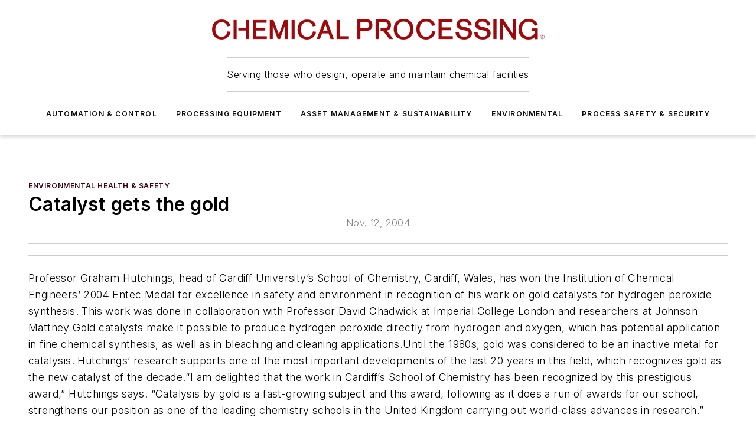

--- FILE ---
content_type: text/html;charset=utf-8
request_url: https://www.chemicalprocessing.com/environmental-health-safety/news/11361985/catalyst-gets-the-gold
body_size: 65484
content:
<!DOCTYPE html><html  lang="en"><head><meta charset="utf-8"><meta name="viewport" content="width=device-width, initial-scale=1, shrink-to-fit=no"><script type="text/javascript" src="/ruxitagentjs_ICA7NVfqrux_10329260115094557.js" data-dtconfig="rid=RID_1458287860|rpid=-2004213855|domain=chemicalprocessing.com|reportUrl=/rb_bf25051xng|app=ea7c4b59f27d43eb|cuc=ll64881i|owasp=1|mel=100000|expw=1|featureHash=ICA7NVfqrux|dpvc=1|lastModification=1769448034484|tp=500,50,0|rdnt=1|uxrgce=1|srbbv=2|agentUri=/ruxitagentjs_ICA7NVfqrux_10329260115094557.js"></script><script type="importmap">{"imports":{"#entry":"/_nuxt/CaHEyuQ-.js"}}</script><title>Catalyst gets the gold | Chemical Processing</title><link href="https://fonts.gstatic.com" rel="preconnect"><link href="https://cdn.cookielaw.org" rel="preconnect"><link href="https://scorpia.graphql.aspire-ebm.com" rel="preconnect"><style type="text/css">
            :root {
              --spacing-unit: 6px;
--spacing: 48px;
--color-line: #CDCDCD;
--color-primary-main: #3A0214;
--color-primary-container: #4e031b;
--color-on-primary-container: #20010b;
--color-secondary-main: #774051;
--color-secondary-container: #f5f5f5;
--color-on-secondary-container: #1e1014;
--color-black: #0d0d0d;
--color-white: #ffffff;
--color-grey: #b2c3ce;
--color-light-grey: #e0e0e0;
--primary-font-family: Inter;
--site-max-width: 1300px;
            }
          </style><style>@media (max-width:760px){.mobile-hidden{display:none!important}}.admin-layout a{color:#3867a6}.admin-layout .vs__dropdown-toggle{background:#fff;border:1px solid #9da4b0}.ebm-layout{overflow-anchor:none;width:100%}</style><style>@media (max-width:760px){.mobile-hidden[data-v-38cf8690]{display:none!important}}.admin-layout a[data-v-38cf8690]{color:#3867a6}.admin-layout .vs__dropdown-toggle[data-v-38cf8690]{background:#fff;border:1px solid #9da4b0}.ebm-page[data-v-38cf8690]{display:flex;flex-direction:column;font-family:Arial}.ebm-page .hasToolbar[data-v-38cf8690]{max-width:calc(100% - 49px)}.ebm-page__layout[data-v-38cf8690]{z-index:2}.ebm-page__layout[data-v-38cf8690],.ebm-page__page[data-v-38cf8690]{flex:1;pointer-events:none;position:relative}.ebm-page__page[data-v-38cf8690]{display:flex;flex-direction:column;z-index:1}.ebm-page__main[data-v-38cf8690]{flex:1;margin:auto;width:100%}.ebm-page__content[data-v-38cf8690]{padding:0;pointer-events:all}@media (min-width:600px){.ebm-page__content[data-v-38cf8690]{padding:"0 10px"}}.ebm-page__reskin-background[data-v-38cf8690]{background-position:top;background-repeat:no-repeat;background-size:cover;height:100%;left:0;overflow:hidden;position:fixed;top:0;width:100%;z-index:0}.ebm-page__reskin-ad[data-v-38cf8690]{padding:1.5rem 0;position:relative;text-align:center;z-index:1}.ebm-page__siteskin-ad[data-v-38cf8690]{margin-top:24px;pointer-events:all;position:fixed;transition:all 125ms;z-index:100}.ebm-page__siteskin-ad__left[data-v-38cf8690]{right:50%}@media (max-width:1636px){.ebm-page__siteskin-ad__left[data-v-38cf8690]{display:none}}.ebm-page__siteskin-ad__right[data-v-38cf8690]{left:50%}@media (max-width:1636px){.ebm-page__siteskin-ad__right[data-v-38cf8690]{display:none}}.ebm-page .ebm-page__primary[data-v-38cf8690]{margin-top:0}.ebm-page .page-content-wrapper[data-v-38cf8690]{margin:auto;width:100%}.ebm-page .load-more[data-v-38cf8690]{padding:10px 0;pointer-events:all;text-align:center;width:100%}.ebm-page .load-more[data-v-38cf8690]>*{margin:auto;padding:0 5px}.ebm-page .load-more .label[data-v-38cf8690]{display:flex;flex-direction:row}.ebm-page .load-more .label[data-v-38cf8690]>*{margin:0 5px}.ebm-page .footer[data-v-38cf8690]{position:relative}.ebm-page .ebm-page__primary[data-v-38cf8690]{margin-top:calc(var(--spacing)/2)}.ebm-page .ebm-page__content[data-v-38cf8690]{display:flex;flex-direction:column;gap:var(--spacing);margin:0!important}.ebm-page .ebm-page__content[data-v-38cf8690]>*{position:relative}.ebm-page .ebm-page__content[data-v-38cf8690]>:after{background-color:var(--color-line);bottom:auto;bottom:calc(var(--spacing)*-.5*1);content:"";height:1px;left:0;position:absolute;right:0}.ebm-page .ebm-page__content[data-v-38cf8690]>:last-child:after{display:none}.ebm-page .page-content-wrapper[data-v-38cf8690]{display:flex;flex-direction:column;gap:var(--spacing);max-width:var(--site-max-width);padding:0 calc(var(--spacing)/2)}@media (min-width:800px){.ebm-page .page-content-wrapper[data-v-38cf8690]{padding:0 var(--spacing)}}.ebm-page .page-content-wrapper[data-v-38cf8690]>*{position:relative}.ebm-page .page-content-wrapper[data-v-38cf8690]>:after{background-color:var(--color-line);bottom:auto;bottom:calc(var(--spacing)*-.5*1);content:"";height:1px;left:0;position:absolute;right:0}.ebm-page .page-content-wrapper[data-v-38cf8690]>:last-child:after{display:none}.ebm-page .load-more[data-v-38cf8690]{padding:0}.ebm-page .secondary-pages .page-content-wrapper[data-v-38cf8690],.ebm-page.full-width .page-content-wrapper[data-v-38cf8690]{max-width:100%!important;padding:0!important}.ebm-page .secondary-pages .ebm-page__primary[data-v-38cf8690],.ebm-page.full-width .ebm-page__primary[data-v-38cf8690]{margin-top:0!important}@media print{.ebm-page__page[data-v-38cf8690]{display:block}}</style><style>@media (max-width:760px){.mobile-hidden[data-v-06639cce]{display:none!important}}.admin-layout a[data-v-06639cce]{color:#3867a6}.admin-layout .vs__dropdown-toggle[data-v-06639cce]{background:#fff;border:1px solid #9da4b0}#header-leaderboard-ad[data-v-06639cce]{align-items:center;display:flex;justify-content:center;padding:1rem}</style><style>html{scroll-padding-top:calc(var(--header-height) + 16px)}</style><style>@media (max-width:760px){.mobile-hidden[data-v-58298b0f]{display:none!important}}.admin-layout a[data-v-58298b0f]{color:#3867a6}.admin-layout .vs__dropdown-toggle[data-v-58298b0f]{background:#fff;border:1px solid #9da4b0}header[data-v-58298b0f]{bottom:0;margin:auto;position:sticky;top:0;transition:top .5s cubic-bezier(.645,.045,.355,1);z-index:50}header .reskin-ad[data-v-58298b0f]{padding:1.5rem 0;text-align:center}.navbar[data-v-58298b0f]{background-color:#fff;box-shadow:0 3px 6px #00000029;left:0;opacity:1;padding-bottom:2rem;padding-top:2rem;right:0}.navbar .content[data-v-58298b0f]{margin:auto;max-width:var(--site-max-width);padding:0 calc(var(--spacing)/2)}@media (min-width:800px){.navbar .content[data-v-58298b0f]{padding:0 var(--spacing)}}.top-navbar[data-v-58298b0f]{align-items:center;display:flex;justify-content:space-between}@media (max-width:900px){.logo[data-v-58298b0f]{flex-grow:1}.logo img[data-v-58298b0f]{max-width:180px}}@media (max-width:450px){.logo img[data-v-58298b0f]{max-width:140px}}@media (max-width:370px){.logo img[data-v-58298b0f]{max-width:120px}}@media (max-width:350px){.logo img[data-v-58298b0f]{max-width:100px}}.bottom-navbar[data-v-58298b0f]{max-height:100px;overflow:visible;transition:all .15s cubic-bezier(.86,0,.07,1)}.bottom-navbar.hidden[data-v-58298b0f]{max-height:0;overflow:hidden;transform:scale(0)}.actions[data-v-58298b0f]{align-items:center;-moz-column-gap:.5rem;column-gap:.5rem;display:flex;flex-basis:0;flex-grow:1}@media (max-width:900px){.actions[data-v-58298b0f]{flex-basis:auto;flex-grow:0}}.actions.left[data-v-58298b0f]{justify-content:left}.actions.right[data-v-58298b0f]{-moz-column-gap:0;column-gap:0;justify-content:right}.actions .login-container[data-v-58298b0f]{display:flex;gap:16px}@media (max-width:900px){.actions .login-container[data-v-58298b0f]{gap:8px}}@media (max-width:450px){.actions .login-container[data-v-58298b0f]{gap:4px}}@media (max-width:900px){.search-icon[data-v-58298b0f]{display:none}}.cta[data-v-58298b0f]{border-bottom:1px solid var(--color-line);border-top:1px solid var(--color-line);margin:1.5rem auto auto;width:-moz-fit-content;width:fit-content}@media (max-width:900px){.cta[data-v-58298b0f]{display:none}}.sub-menu[data-v-58298b0f]{align-items:center;display:flex;justify-content:center;list-style:none;margin-top:1.5rem;padding:0;white-space:nowrap}@media (max-width:1000px){.sub-menu[data-v-58298b0f]{display:none}}.sub-menu-item[data-v-58298b0f]{margin-left:1rem;margin-right:1rem}.menu-item[data-v-58298b0f],.sub-menu-link[data-v-58298b0f]{color:var(--color-black);font-size:.75rem;font-weight:600;letter-spacing:.1em;text-transform:uppercase}.popover-menu[data-v-58298b0f]{align-items:flex-start;background-color:#fff;box-shadow:0 3px 6px #00000029;display:flex;flex-direction:column;justify-content:left;padding:1.5rem;text-align:left;width:200px}.popover-menu .menu-item[data-v-58298b0f]{align-items:center;display:flex;margin-bottom:1rem}.popover-menu .menu-item .icon[data-v-58298b0f]{margin-right:1rem}</style><style>@media (max-width:760px){.mobile-hidden{display:none!important}}.admin-layout a{color:#3867a6}.admin-layout .vs__dropdown-toggle{background:#fff;border:1px solid #9da4b0}.ebm-icon{cursor:pointer}.ebm-icon .tooltip-wrapper{display:block}.ebm-icon.disabled{cursor:not-allowed}.ebm-icon.arrowUp{margin-top:3px}.ebm-icon.arrowDown{margin-top:-5px;transform:rotate(180deg)}.ebm-icon.loading{animation-duration:2s;animation-iteration-count:infinite;animation-name:spin;animation-timing-function:linear}.ebm-icon.label{align-items:center;display:flex;flex-direction:column;font-size:.8em;justify-content:center;padding:0 5px}@keyframes spin{0%{transform:rotate(0)}to{transform:rotate(1turn)}}.ebm-icon .icon,.ebm-icon svg{display:block}</style><style>@media (max-width:760px){.mobile-hidden{display:none!important}}.admin-layout a{color:#3867a6}.admin-layout .vs__dropdown-toggle{background:#fff;border:1px solid #9da4b0}.ebm-mega-menu{background-color:var(--color-black);color:#fff;container-type:inline-size;display:none;height:100%;left:0;opacity:0;overflow:auto;position:fixed;text-align:center;top:0;transition-behavior:allow-discrete;transition-duration:.3s;transition-property:overlay display opacity;width:100%}.ebm-mega-menu.cms-user-logged-in{left:49px;width:calc(100% - 49px)}.ebm-mega-menu.open{display:block;opacity:1}@starting-style{.ebm-mega-menu.open{opacity:0}}@container (max-width: 750px){.ebm-mega-menu .mega-menu-header{display:flex}}.ebm-mega-menu .mega-menu-header .icon{margin-left:30px;margin-top:40px;width:24px}.ebm-mega-menu .mega-menu-header .logo{height:35px;max-width:100%}@container (min-width: 750px){.ebm-mega-menu .mega-menu-header .logo{height:50px;margin-bottom:30px}}@container (max-width: 750px){.ebm-mega-menu .mega-menu-header .logo{margin-top:20px}.ebm-mega-menu .mega-menu-header .logo img{height:auto;margin-left:5px;max-width:140px}}.ebm-mega-menu .mega-menu-container{margin:auto}@container (min-width: 750px){.ebm-mega-menu .mega-menu-container{max-width:850px;width:100%}}.ebm-mega-menu .mega-menu-container .search-field{padding-bottom:50px}@container (max-width: 900px){.ebm-mega-menu .mega-menu-container .search-field{margin-left:calc(var(--spacing)/2);margin-right:calc(var(--spacing)/2)}}.ebm-mega-menu .mega-menu-container .nav-links{display:grid;gap:calc(var(--spacing)/2);grid-template-columns:1fr;position:relative}.ebm-mega-menu .mega-menu-container .nav-links:after{background-color:var(--color-line);bottom:auto;bottom:calc(var(--spacing)*-.5*1);content:"";height:1px;left:0;position:absolute;right:0}.ebm-mega-menu .mega-menu-container .nav-links:last-child:after{display:none}@container (max-width: 900px){.ebm-mega-menu .mega-menu-container .nav-links{margin-left:calc(var(--spacing)/2);margin-right:calc(var(--spacing)/2)}}@container (min-width: 750px){.ebm-mega-menu .mega-menu-container .nav-links{gap:calc(var(--spacing)*2);grid-template-columns:1fr 1fr 1fr;padding-bottom:var(--spacing)}}.ebm-mega-menu .mega-menu-container .nav-links .section{display:flex;flex-direction:column;font-weight:400;list-style:none;text-align:center}@container (max-width: 750px){.ebm-mega-menu .mega-menu-container .nav-links .section{gap:5px;padding-top:30px;position:relative}.ebm-mega-menu .mega-menu-container .nav-links .section:after{background-color:var(--color-line);bottom:auto;bottom:calc(var(--spacing)*-.5*1);content:"";height:1px;left:0;position:absolute;right:0}.ebm-mega-menu .mega-menu-container .nav-links .section:last-child:after{display:none}.ebm-mega-menu .mega-menu-container .nav-links .section:first-child{padding-top:15px}}@container (min-width: 750px){.ebm-mega-menu .mega-menu-container .nav-links .section{border-bottom:none;font-size:1.25rem;gap:16px;position:relative;text-align:left}.ebm-mega-menu .mega-menu-container .nav-links .section:after{background-color:var(--color-line);bottom:0;content:"";height:100%;left:auto;position:absolute;right:calc(var(--spacing)*-.5*2);top:0;width:1px}.ebm-mega-menu .mega-menu-container .nav-links .section:last-child:after{display:none}}.ebm-mega-menu .mega-menu-container .nav-links .section a{color:#fff}.ebm-mega-menu .mega-menu-container .nav-links .section .title{font-size:.75rem;font-weight:400;text-transform:uppercase}.ebm-mega-menu .mega-menu-container .affiliate-links{display:flex;justify-content:center;margin-top:var(--spacing);padding:calc(var(--spacing)*.5);position:relative}.ebm-mega-menu .mega-menu-container .affiliate-links:after{background-color:var(--color-line);bottom:auto;bottom:calc(var(--spacing)*-.5*1);content:"";height:1px;left:0;position:absolute;right:0}.ebm-mega-menu .mega-menu-container .affiliate-links:last-child:after{display:none}.ebm-mega-menu .mega-menu-container .affiliate-links .ebm-affiliated-brands-direction{flex-direction:column;gap:calc(var(--spacing)*.5)}.ebm-mega-menu .mega-menu-container .social-links{align-items:center;display:flex;flex-direction:column;font-size:.75rem;justify-content:center;margin-top:var(--spacing);padding:calc(var(--spacing)*.5);text-transform:uppercase}.ebm-mega-menu .mega-menu-container .social-links .socials{gap:16px;margin:16px 16px 24px}</style><style>@media (max-width:760px){.mobile-hidden{display:none!important}}.admin-layout a{color:#3867a6}.admin-layout .vs__dropdown-toggle{background:#fff;border:1px solid #9da4b0}.ebm-search-field{container-type:inline-size;position:relative}.ebm-search-field .input{padding:10px 0;position:relative;width:100%}.ebm-search-field .input .icon{bottom:0;height:24px;margin:auto;position:absolute;right:.5rem;top:0}.ebm-search-field .input .clear-icon{bottom:0;height:24px;margin:auto;position:absolute;right:2.5rem;top:0}.ebm-search-field .input input{background-color:var(--c4e26338);border:1px solid var(--7798abdd);border-radius:5px;color:var(--0c12ecfc);font-size:1em;padding:1rem 8px 1rem 20px;width:100%}.ebm-search-field .sponsor-container{align-items:center;display:flex;font-size:.5rem;gap:5px;height:24px;margin:auto;position:absolute;right:10%;top:20%}@container (max-width: 750px){.ebm-search-field .sponsor-container{justify-content:flex-end;padding:10px 15px 0 0;position:static}}.ebm-search-field input[type=search]::-webkit-search-cancel-button,.ebm-search-field input[type=search]::-webkit-search-decoration{-webkit-appearance:none;appearance:none}</style><style>@media (max-width:760px){.mobile-hidden[data-v-3823c912]{display:none!important}}.admin-layout a[data-v-3823c912]{color:#3867a6}.admin-layout .vs__dropdown-toggle[data-v-3823c912]{background:#fff;border:1px solid #9da4b0}.ebm-affiliated-brands[data-v-3823c912]{display:flex;flex-direction:row;font-size:.75rem}.ebm-affiliated-brands__label[data-v-3823c912]{display:block;padding:0 calc(var(--spacing)/2)}.ebm-affiliated-brands__links[data-v-3823c912]{display:flex;flex-direction:row;flex-wrap:wrap;justify-content:center}.ebm-affiliated-brands__links>div[data-v-3823c912]{padding:0 calc(var(--spacing)/4)}.ebm-affiliated-brands__links>div a[data-v-3823c912]{color:var(--link-color);font-weight:600}</style><style>@media (max-width:760px){.mobile-hidden[data-v-8e92f456]{display:none!important}}.admin-layout a[data-v-8e92f456]{color:#3867a6}.admin-layout .vs__dropdown-toggle[data-v-8e92f456]{background:#fff;border:1px solid #9da4b0}.ebm-socials[data-v-8e92f456]{display:flex;flex-wrap:wrap}.ebm-socials__icon[data-v-8e92f456]{cursor:pointer;margin-right:7px;text-decoration:none}.ebm-socials .text[data-v-8e92f456]{height:0;overflow:hidden;text-indent:-9999px}</style><style>@media (max-width:760px){.mobile-hidden{display:none!important}}.admin-layout a{color:#3867a6}.admin-layout .vs__dropdown-toggle{background:#fff;border:1px solid #9da4b0}.ebm-ad-target__outer{display:flex;height:auto;justify-content:center;max-width:100%;width:100%}.ebm-ad-target__inner{align-items:center;display:flex}.ebm-ad-target img{max-width:100%}.ebm-ad-target iframe{box-shadow:0 .125rem .25rem #00000013}</style><style>@media (max-width:760px){.mobile-hidden[data-v-4c12f864]{display:none!important}}.admin-layout a[data-v-4c12f864]{color:#3867a6}.admin-layout .vs__dropdown-toggle[data-v-4c12f864]{background:#fff;border:1px solid #9da4b0}#sticky-bottom-ad[data-v-4c12f864]{align-items:center;background:#000000bf;display:flex;justify-content:center;left:0;padding:8px;position:fixed;right:0;z-index:999}#sticky-bottom-ad .close-button[data-v-4c12f864]{background:none;border:0;color:#fff;cursor:pointer;font-weight:900;margin:8px;position:absolute;right:0;top:0}.slide-up-enter[data-v-4c12f864],.slide-up-leave-to[data-v-4c12f864]{opacity:0;transform:translateY(200px)}.slide-up-enter-active[data-v-4c12f864]{transition:all .25s ease-out}.slide-up-leave-active[data-v-4c12f864]{transition:all .25s ease-in}</style><style>@media (max-width:760px){.mobile-hidden[data-v-0622f0e1]{display:none!important}}.admin-layout a[data-v-0622f0e1]{color:#3867a6}.admin-layout .vs__dropdown-toggle[data-v-0622f0e1]{background:#fff;border:1px solid #9da4b0}.grid[data-v-0622f0e1]{container-type:inline-size;margin:auto}.grid .grid-row[data-v-0622f0e1]{position:relative}.grid .grid-row[data-v-0622f0e1]:after{background-color:var(--color-line);bottom:auto;bottom:calc(var(--spacing)*-.5*1);content:"";height:1px;left:0;position:absolute;right:0}.grid .grid-row.hide-bottom-border[data-v-0622f0e1]:after,.grid .grid-row[data-v-0622f0e1]:last-child:after{display:none}@container (width >= 750px){.grid .grid-row.mobile-only[data-v-0622f0e1]{display:none}}@container (width < 750px){.grid .grid-row.exclude-mobile[data-v-0622f0e1]{display:none}}</style><style>@media (max-width:760px){.mobile-hidden[data-v-840eddae]{display:none!important}}.admin-layout a[data-v-840eddae]{color:#3867a6}.admin-layout .vs__dropdown-toggle[data-v-840eddae]{background:#fff;border:1px solid #9da4b0}.web-row[data-v-840eddae]{container-type:inline-size}.web-row .row[data-v-840eddae]{--col-size:calc(50% - var(--spacing)*1/2);display:grid;padding-bottom:0ver;padding-top:0;width:100%}@media (min-width:750px){.web-row .row[data-v-840eddae]{padding-left:0;padding-right:0}}@media (min-width:500px){.web-row .row.restricted[data-v-840eddae]{margin:auto;max-width:66%}}.web-row .row .column-wrapper[data-v-840eddae]{display:flex;order:0;width:100%}.web-row .row.largest_first.layout1_2 .column-wrapper[data-v-840eddae]:nth-child(2),.web-row .row.largest_first.layout1_2_1 .column-wrapper[data-v-840eddae]:nth-child(2),.web-row .row.largest_first.layout1_3 .column-wrapper[data-v-840eddae]:nth-child(2){order:-1}@container (min-width: 750px){.web-row .row.layout1_1[data-v-840eddae]{display:grid;grid-template-columns:minmax(0,1fr) minmax(0,1fr)}.web-row .row.layout1_1 .column-wrapper[data-v-840eddae]{position:relative}.web-row .row.layout1_1 .column-wrapper[data-v-840eddae]:after{background-color:var(--color-line);bottom:0;content:"";height:100%;left:auto;position:absolute;right:calc(var(--spacing)*-.5*1);top:0;width:1px}.web-row .row.layout1_1 .column-wrapper[data-v-840eddae]:last-child:after{display:none}.web-row .row.layout1_2[data-v-840eddae]{display:grid;grid-template-columns:minmax(0,var(--col-size)) minmax(0,var(--col-size))}.web-row .row.layout1_2 .column-wrapper[data-v-840eddae]{position:relative}.web-row .row.layout1_2 .column-wrapper[data-v-840eddae]:after{background-color:var(--color-line);bottom:0;content:"";height:100%;left:auto;position:absolute;right:calc(var(--spacing)*-.5*1);top:0;width:1px}.web-row .row.layout1_2 .column-wrapper[data-v-840eddae]:last-child:after{display:none}.web-row .row.layout1_2 .column-wrapper[data-v-840eddae]:nth-child(2){order:0!important}}@container (min-width: 1050px){.web-row .row.layout1_2[data-v-840eddae]{--col-size:calc(33.33333% - var(--spacing)*2/3);grid-template-columns:var(--col-size) calc(var(--col-size)*2 + var(--spacing))}}@container (min-width: 750px){.web-row .row.layout2_1[data-v-840eddae]{display:grid;grid-template-columns:minmax(0,var(--col-size)) minmax(0,var(--col-size))}.web-row .row.layout2_1 .column-wrapper[data-v-840eddae]{position:relative}.web-row .row.layout2_1 .column-wrapper[data-v-840eddae]:after{background-color:var(--color-line);bottom:0;content:"";height:100%;left:auto;position:absolute;right:calc(var(--spacing)*-.5*1);top:0;width:1px}.web-row .row.layout2_1 .column-wrapper[data-v-840eddae]:last-child:after{display:none}}@container (min-width: 1050px){.web-row .row.layout2_1[data-v-840eddae]{--col-size:calc(33.33333% - var(--spacing)*2/3);grid-template-columns:calc(var(--col-size)*2 + var(--spacing)) var(--col-size)}}@container (min-width: 1100px){.web-row .row.layout1_1_1[data-v-840eddae]{--col-size:calc(33.33333% - var(--spacing)*2/3);display:grid;grid-template-columns:minmax(0,var(--col-size)) minmax(0,var(--col-size)) minmax(0,var(--col-size))}.web-row .row.layout1_1_1 .column-wrapper[data-v-840eddae]{position:relative}.web-row .row.layout1_1_1 .column-wrapper[data-v-840eddae]:after{background-color:var(--color-line);bottom:0;content:"";height:100%;left:auto;position:absolute;right:calc(var(--spacing)*-.5*1);top:0;width:1px}.web-row .row.layout1_1_1 .column-wrapper[data-v-840eddae]:last-child:after{display:none}}</style><style>@media (max-width:760px){.mobile-hidden{display:none!important}}.admin-layout a{color:#3867a6}.admin-layout .vs__dropdown-toggle{background:#fff;border:1px solid #9da4b0}.web-grid-title{align-items:center;container-type:inline-size;font-family:var(--primary-font-family);margin-bottom:calc(var(--spacing)/2);max-width:100%;width:100%}.web-grid-title .title{display:flex;flex:1 0 auto;font-size:1.9rem;font-weight:600;gap:var(--spacing-unit);letter-spacing:-.01em;line-height:40px;max-width:100%;overflow:hidden;text-overflow:ellipsis}.web-grid-title .title .grid-title-image-icon{height:23px;margin-top:8px}.web-grid-title.has-link .title{max-width:calc(100% - 100px)}.web-grid-title .divider{background-color:var(--color-line);height:1px;width:100%}.web-grid-title .view-more{color:var(--color-primary-main);cursor:primary;flex:0 1 auto;font-size:.75rem;font-weight:600;letter-spacing:.05em;line-height:18px;text-transform:uppercase;white-space:nowrap}@container (max-width: 500px){.web-grid-title .view-more{display:none}}.web-grid-title.primary{display:flex;gap:5px}.web-grid-title.primary .topbar,.web-grid-title.secondary .divider,.web-grid-title.secondary .view-more{display:none}.web-grid-title.secondary .topbar{background-color:var(--color-primary-main);height:8px;margin-bottom:calc(var(--spacing)/3);width:80px}</style><style>@media (max-width:760px){.mobile-hidden[data-v-2e2a3563]{display:none!important}}.admin-layout a[data-v-2e2a3563]{color:#3867a6}.admin-layout .vs__dropdown-toggle[data-v-2e2a3563]{background:#fff;border:1px solid #9da4b0}.column[data-v-2e2a3563]{align-items:stretch;display:flex;flex-wrap:wrap;height:100%;position:relative}.column[data-v-2e2a3563],.column .standard-blocks[data-v-2e2a3563],.column .sticky-blocks[data-v-2e2a3563]{width:100%}.column.block-align-center[data-v-2e2a3563]{align-items:center;justify-content:center}.column.block-align-top[data-v-2e2a3563]{align-items:top;flex-direction:column}.column.block-align-sticky[data-v-2e2a3563]{align-items:start;display:block;justify-content:center}.column.block-align-equalize[data-v-2e2a3563]{align-items:stretch}.column .sticky-blocks.has-standard[data-v-2e2a3563]{margin-top:var(--spacing)}.column .block-wrapper[data-v-2e2a3563]{max-width:100%;position:relative}.column .block-wrapper[data-v-2e2a3563]:after{background-color:var(--color-line);bottom:auto;bottom:calc(var(--spacing)*-.5*1);content:"";height:1px;left:0;position:absolute;right:0}.column .block-wrapper.hide-bottom-border[data-v-2e2a3563]:after,.column .block-wrapper[data-v-2e2a3563]:last-child:after,.column .standard-blocks:not(.has-sticky) .block-wrapper[data-v-2e2a3563]:last-child:after,.column .sticky-blocks .block-wrapper[data-v-2e2a3563]:last-child:after{display:none}@media print{.column[data-v-2e2a3563]{height:auto}}</style><style>@media (max-width:760px){.mobile-hidden[data-v-a4efc542]{display:none!important}}.admin-layout a[data-v-a4efc542]{color:#3867a6}.admin-layout .vs__dropdown-toggle[data-v-a4efc542]{background:#fff;border:1px solid #9da4b0}.block[data-v-a4efc542]{display:flex;flex-direction:column;overflow:visible;width:100%}.block .block-title[data-v-a4efc542]{margin-bottom:calc(var(--spacing)/2)}.block .above-cta[data-v-a4efc542]{height:100%}.block .title[data-v-a4efc542]{font-size:1rem;line-height:1rem;text-transform:uppercase}.block .title a[data-v-a4efc542]{color:inherit;text-decoration:none}.block .title a[data-v-a4efc542]:hover{text-decoration:underline}.block .title template[data-v-a4efc542]{display:inline-block}.block .content[data-v-a4efc542]{display:flex;width:100%}.block .cta[data-v-a4efc542]{align-items:center;display:flex;flex-direction:column;font-size:1rem;gap:calc(var(--spacing)/2);justify-content:space-between}@container (width > 500px){.block .cta[data-v-a4efc542]{flex-direction:row}}</style><style>@media (max-width:760px){.mobile-hidden[data-v-3dec0756]{display:none!important}}.admin-layout a[data-v-3dec0756]{color:#3867a6}.admin-layout .vs__dropdown-toggle[data-v-3dec0756]{background:#fff;border:1px solid #9da4b0}.ebm-button-wrapper[data-v-3dec0756]{display:inline-block}.ebm-button-wrapper .ebm-button[data-v-3dec0756]{border:1px solid;border-radius:.1rem;cursor:pointer;display:block;font-weight:600;outline:none;text-transform:uppercase;width:100%}.ebm-button-wrapper .ebm-button .content[data-v-3dec0756]{align-items:center;display:flex;gap:var(--spacing-unit);justify-content:center}.ebm-button-wrapper .ebm-button .content.icon-right[data-v-3dec0756]{flex-direction:row-reverse}.ebm-button-wrapper .ebm-button[data-v-3dec0756]:focus,.ebm-button-wrapper .ebm-button[data-v-3dec0756]:hover{box-shadow:0 0 .1rem #3e5d8580;filter:contrast(125%)}.ebm-button-wrapper .ebm-button[data-v-3dec0756]:active{box-shadow:0 0 .3rem #1c417280}.ebm-button-wrapper .ebm-button[data-v-3dec0756]:active:after{height:200px;width:200px}.ebm-button-wrapper .ebm-button--small[data-v-3dec0756]{font-size:.75rem;padding:.2rem .4rem}.ebm-button-wrapper .ebm-button--medium[data-v-3dec0756]{font-size:.75rem;padding:.3rem .6rem}.ebm-button-wrapper .ebm-button--large[data-v-3dec0756]{font-size:.75rem;line-height:1.25rem;padding:.5rem 1rem}@media (max-width:450px){.ebm-button-wrapper .ebm-button--large[data-v-3dec0756]{padding:.5rem}}.ebm-button-wrapper .ebm-button--fullWidth[data-v-3dec0756]{font-size:1.15rem;margin:0 auto;padding:.5rem 1rem;width:100%}.ebm-button-wrapper.primary .ebm-button[data-v-3dec0756],.ebm-button-wrapper.solid .ebm-button[data-v-3dec0756]{background-color:var(--button-accent-color);border-color:var(--button-accent-color);color:var(--button-text-color)}.ebm-button-wrapper.primary .ebm-button[data-v-3dec0756]:hover,.ebm-button-wrapper.solid .ebm-button[data-v-3dec0756]:hover{text-decoration:underline}.ebm-button-wrapper.hollow .ebm-button[data-v-3dec0756]{background-color:transparent;background-color:#fff;border:1px solid var(--button-accent-color);color:var(--button-accent-color)}.ebm-button-wrapper.hollow .ebm-button[data-v-3dec0756]:hover{text-decoration:underline}.ebm-button-wrapper.borderless .ebm-button[data-v-3dec0756]{background-color:transparent;border-color:transparent;color:var(--button-accent-color)}.ebm-button-wrapper.borderless .ebm-button[data-v-3dec0756]:hover{background-color:var(--button-accent-color);color:#fff;text-decoration:underline}.ebm-button-wrapper .ebm-button[data-v-3dec0756]{transition:all .15s ease-in-out}</style><style>@media (max-width:760px){.mobile-hidden{display:none!important}}.admin-layout a{color:#3867a6}.admin-layout .vs__dropdown-toggle{background:#fff;border:1px solid #9da4b0}.web-footer-new{display:flex;font-size:1rem;font-weight:400;justify-content:center;padding-bottom:calc(var(--spacing)/2);pointer-events:all;width:100%}.web-footer-new a{color:var(--link-color)}.web-footer-new .container{display:flex;justify-content:center;width:100%}.web-footer-new .container .container-wrapper{display:flex;flex-direction:column;gap:var(--spacing);width:100%}@media (min-width:800px){.web-footer-new .container{flex-direction:row}}.web-footer-new .container .row{position:relative;width:100%}.web-footer-new .container .row:after{background-color:var(--color-line);bottom:auto;bottom:calc(var(--spacing)*-.5*1);content:"";height:1px;left:0;position:absolute;right:0}.web-footer-new .container .row:last-child:after{display:none}.web-footer-new .container .row.full-width{justify-items:center}.web-footer-new .container .column-wrapper{display:grid;gap:var(--spacing);grid-template-columns:1fr}.web-footer-new .container .column-wrapper.full-width{max-width:var(--site-max-width)!important;padding:0 calc(var(--spacing)*1.5);width:100%}.web-footer-new .container .column-wrapper .col{align-items:center;display:flex;flex-direction:column;gap:calc(var(--spacing)/4);justify-content:center;margin:0 auto;max-width:80%;position:relative;text-align:center}.web-footer-new .container .column-wrapper .col:after{background-color:var(--color-line);bottom:auto;bottom:calc(var(--spacing)*-.5*1);content:"";height:1px;left:0;position:absolute;right:0}.web-footer-new .container .column-wrapper .col:last-child:after{display:none}.web-footer-new .container .column-wrapper .col.valign-middle{align-self:center}@media (min-width:800px){.web-footer-new .container .column-wrapper{align-items:start;gap:var(--spacing)}.web-footer-new .container .column-wrapper.cols1_1_1{grid-template-columns:1fr 1fr 1fr}.web-footer-new .container .column-wrapper.cols1_1{grid-template-columns:1fr 1fr}.web-footer-new .container .column-wrapper .col{align-items:start;max-width:100%;position:relative;text-align:left}.web-footer-new .container .column-wrapper .col:after{background-color:var(--color-line);bottom:0;content:"";height:100%;left:auto;position:absolute;right:calc(var(--spacing)*-.5*1);top:0;width:1px}.web-footer-new .container .column-wrapper .col:last-child:after{display:none}}.web-footer-new .corporatelogo{align-self:center;filter:brightness(0);height:auto;margin-right:var(--spacing-unit);width:100px}.web-footer-new .menu-copyright{align-items:center;display:flex;flex-direction:column;gap:calc(var(--spacing)/2)}.web-footer-new .menu-copyright.full-width{max-width:var(--site-max-width);padding:0 calc(var(--spacing)*1.5);width:100%}.web-footer-new .menu-copyright .links{display:flex;font-size:.75rem;gap:calc(var(--spacing)/4);list-style:none;margin:0;padding:0}.web-footer-new .menu-copyright .copyright{display:flex;flex-direction:row;flex-wrap:wrap;font-size:.8em;justify-content:center}@media (min-width:800px){.web-footer-new .menu-copyright{flex-direction:row;justify-content:space-between}}.web-footer-new .blocktitle{color:#000;font-size:1.1rem;font-weight:600;width:100%}.web-footer-new .web-affiliated-brands-direction{flex-direction:column}@media (min-width:800px){.web-footer-new .web-affiliated-brands-direction{flex-direction:row}}</style><style>@media (max-width:760px){.mobile-hidden{display:none!important}}.admin-layout a{color:#3867a6}.admin-layout .vs__dropdown-toggle{background:#fff;border:1px solid #9da4b0}.ebm-web-subscribe-wrapper{display:flex;flex-direction:column;height:100%;overflow:auto}.ebm-web-subscribe-content{height:100%;overflow:auto;padding:calc(var(--spacing)*.5) var(--spacing)}@container (max-width: 750px){.ebm-web-subscribe-content{padding-bottom:100%}}.ebm-web-subscribe-content .web-subscribe-header .web-subscribe-title{align-items:center;display:flex;gap:var(--spacing);justify-content:space-between;line-height:normal}.ebm-web-subscribe-content .web-subscribe-header .web-subscribe-title .close-button{align-items:center;cursor:pointer;display:flex;font-size:.75rem;font-weight:600;text-transform:uppercase}.ebm-web-subscribe-content .web-subscribe-header .web-subscribe-subtext{padding-bottom:var(--spacing)}.ebm-web-subscribe-content .web-subscribe-header .newsletter-items{display:grid;gap:10px;grid-template-columns:1fr 1fr}@container (max-width: 750px){.ebm-web-subscribe-content .web-subscribe-header .newsletter-items{grid-template-columns:1fr}}.ebm-web-subscribe-content .web-subscribe-header .newsletter-items .newsletter-item{border:1px solid var(--color-line);display:flex;flex-direction:row;flex-direction:column;gap:1rem;padding:1rem}.ebm-web-subscribe-content .web-subscribe-header .newsletter-items .newsletter-item .newsletter-title{display:flex;font-size:1.25rem;font-weight:600;justify-content:space-between;letter-spacing:-.01em;line-height:25px}.ebm-web-subscribe-content .web-subscribe-header .newsletter-items .newsletter-item .newsletter-description{font-size:1rem;font-weight:400;letter-spacing:.0125em;line-height:24px}.web-subscribe-footer{background-color:#fff;box-shadow:0 4px 16px #00000040;width:100%}.web-subscribe-footer .subscribe-footer-wrapper{padding:var(--spacing)!important}.web-subscribe-footer .subscribe-footer-wrapper .user-info-container{align-items:center;display:flex;justify-content:space-between;padding-bottom:calc(var(--spacing)*.5)}.web-subscribe-footer .subscribe-footer-wrapper .user-info-container .nl-user-info{align-items:center;display:flex;gap:10px}.web-subscribe-footer .subscribe-footer-wrapper .subscribe-login-container .nl-selected{font-size:1.25rem;font-weight:600;margin-bottom:10px}.web-subscribe-footer .subscribe-footer-wrapper .subscribe-login-container .form-fields-setup{display:flex;gap:calc(var(--spacing)*.125);padding-top:calc(var(--spacing)*.5)}@container (max-width: 1050px){.web-subscribe-footer .subscribe-footer-wrapper .subscribe-login-container .form-fields-setup{display:block}}.web-subscribe-footer .subscribe-footer-wrapper .subscribe-login-container .form-fields-setup .web-form-fields{z-index:100}.web-subscribe-footer .subscribe-footer-wrapper .subscribe-login-container .form-fields-setup .web-form-fields .field-label{font-size:.75rem}.web-subscribe-footer .subscribe-footer-wrapper .subscribe-login-container .form-fields-setup .form{display:flex;gap:calc(var(--spacing)*.125)}@container (max-width: 750px){.web-subscribe-footer .subscribe-footer-wrapper .subscribe-login-container .form-fields-setup .form{flex-direction:column;padding-bottom:calc(var(--spacing)*.5)}}.web-subscribe-footer .subscribe-footer-wrapper .subscribe-login-container .form-fields-setup .form .vs__dropdown-menu{max-height:8rem}@container (max-width: 750px){.web-subscribe-footer .subscribe-footer-wrapper .subscribe-login-container .form-fields-setup .form .vs__dropdown-menu{max-height:4rem}}.web-subscribe-footer .subscribe-footer-wrapper .subscribe-login-container .form-fields-setup .subscribe-button{margin-top:calc(var(--spacing)*.5);width:20%}@container (max-width: 1050px){.web-subscribe-footer .subscribe-footer-wrapper .subscribe-login-container .form-fields-setup .subscribe-button{width:100%}}.web-subscribe-footer .subscribe-footer-wrapper .subscribe-login-container .form-fields-setup .subscribe-button .ebm-button{height:3rem}.web-subscribe-footer .subscribe-footer-wrapper .subscribe-login-container .compliance-field{font-size:.75rem;line-height:18px;z-index:-1}.web-subscribe-footer .subscribe-footer-wrapper a{color:#000;text-decoration:underline}.web-subscribe-footer .subscribe-footer-wrapper .subscribe-consent{font-size:.75rem;letter-spacing:.025em;line-height:18px;padding:5px 0}.web-subscribe-footer .subscribe-footer-wrapper .account-check{padding-top:calc(var(--spacing)*.25)}</style><style>@media (max-width:760px){.mobile-hidden{display:none!important}}.admin-layout a{color:#3867a6}.admin-layout .vs__dropdown-toggle{background:#fff;border:1px solid #9da4b0}.ebm-web-pane{container-type:inline-size;height:100%;pointer-events:all;position:fixed;right:0;top:0;width:100%;z-index:100}.ebm-web-pane.hidden{pointer-events:none}.ebm-web-pane.hidden .web-pane-mask{opacity:0}.ebm-web-pane.hidden .contents{max-width:0}.ebm-web-pane .web-pane-mask{background-color:#000;display:table;height:100%;opacity:.8;padding:16px;transition:all .3s ease;width:100%}.ebm-web-pane .contents{background-color:#fff;bottom:0;max-width:1072px;position:absolute;right:0;top:0;transition:all .3s ease;width:100%}.ebm-web-pane .contents.cms-user-logged-in{width:calc(100% - 49px)}.ebm-web-pane .contents .close-icon{cursor:pointer;display:flex;justify-content:flex-end;margin:10px}</style><style>@media (max-width:760px){.mobile-hidden{display:none!important}}.admin-layout a{color:#3867a6}.admin-layout .vs__dropdown-toggle{background:#fff;border:1px solid #9da4b0}.gam-slot-builder{min-width:300px;width:100%}.gam-slot-builder iframe{max-width:100%;overflow:hidden}</style><style>@media (max-width:760px){.mobile-hidden{display:none!important}}.admin-layout a{color:#3867a6}.admin-layout .vs__dropdown-toggle{background:#fff;border:1px solid #9da4b0}.web-content-title-new{display:flex;flex-direction:column;gap:calc(var(--spacing));width:100%}.web-content-title-new>*{position:relative}.web-content-title-new>:after{background-color:var(--color-line);bottom:auto;bottom:calc(var(--spacing)*-.5*1);content:"";height:1px;left:0;position:absolute;right:0}.web-content-title-new>:last-child:after{display:none}.web-content-title-new .above-line{container-type:inline-size;display:flex;flex-direction:column;gap:calc(var(--spacing)/2)}.web-content-title-new .above-line .section-wrapper{display:flex;gap:calc(var(--spacing)/4)}.web-content-title-new .above-line .section-wrapper.center{margin-left:auto;margin-right:auto}.web-content-title-new .above-line .sponsored-label{color:var(--color-primary-main);font-size:.75rem;font-weight:600;letter-spacing:.05rem;text-transform:uppercase}.web-content-title-new .above-line .section{font-size:.75rem;font-weight:600;letter-spacing:.05em;text-transform:uppercase}.web-content-title-new .above-line .event-info{display:flex;flex-direction:column;font-size:.9rem;gap:calc(var(--spacing)/2)}.web-content-title-new .above-line .event-info .column{display:flex;flex-direction:column;font-size:.9rem;gap:calc(var(--spacing)/4);width:100%}.web-content-title-new .above-line .event-info .column .content{display:flex;gap:calc(var(--spacing)/4)}.web-content-title-new .above-line .event-info .column label{flex:0 0 80px;font-weight:600}.web-content-title-new .above-line .event-info>*{position:relative}.web-content-title-new .above-line .event-info>:after{background-color:var(--color-line);bottom:0;content:"";height:100%;left:auto;position:absolute;right:calc(var(--spacing)*-.5*1);top:0;width:1px}.web-content-title-new .above-line .event-info>:last-child:after{display:none}@container (min-width: 600px){.web-content-title-new .above-line .event-info{align-items:center;flex-direction:row;gap:calc(var(--spacing))}.web-content-title-new .above-line .event-info>*{position:relative}.web-content-title-new .above-line .event-info>:after{background-color:var(--color-line);bottom:0;content:"";height:100%;left:auto;position:absolute;right:calc(var(--spacing)*-.5*1);top:0;width:1px}.web-content-title-new .above-line .event-info>:last-child:after{display:none}.web-content-title-new .above-line .event-info .event-location{display:block}}.web-content-title-new .above-line .title-text{font-size:2rem;line-height:1.2}@container (width > 500px){.web-content-title-new .above-line .title-text{font-size:2.75rem}}.web-content-title-new .above-line .author-row{align-items:center;display:flex;flex-direction:column;gap:calc(var(--spacing)/3);justify-content:center}.web-content-title-new .above-line .author-row .all-authors{display:flex;gap:calc(var(--spacing)/3)}.web-content-title-new .above-line .author-row .date-read-time{align-items:center;display:flex;gap:calc(var(--spacing)/3)}.web-content-title-new .above-line .author-row .dot{align-items:center;grid-area:dot}.web-content-title-new .above-line .author-row .dot:after{background-color:#000;content:"";display:block;height:4px;width:4px}.web-content-title-new .above-line .author-row .dot.first{display:none}.web-content-title-new .above-line .author-row .date{grid-area:date}.web-content-title-new .above-line .author-row .read-time{grid-area:read-time}.web-content-title-new .above-line .author-row .date,.web-content-title-new .above-line .author-row .duration,.web-content-title-new .above-line .author-row .read-time{color:#000;opacity:.5}@container (width > 500px){.web-content-title-new .above-line .author-row{flex-direction:row}.web-content-title-new .above-line .author-row .dot.first{display:block}}@container (width > 700px){.web-content-title-new .above-line .author-row{justify-content:flex-start}}.web-content-title-new .above-line .teaser-text{color:#222;font-size:16px;padding-top:8px}@container (width > 500px){.web-content-title-new .above-line .teaser-text{font-size:17px}}@container (width > 700px){.web-content-title-new .above-line .teaser-text{font-size:18px}}@container (width > 1000px){.web-content-title-new .above-line .teaser-text{font-size:19px}}.web-content-title-new .above-line .podcast-series{align-items:center;color:var(--color-primary-main);display:flex;font-size:.85rem;font-weight:500;gap:6px;text-transform:uppercase}.web-content-title-new .below-line{align-items:center;display:flex;justify-content:space-between;width:100%}.web-content-title-new .below-line .print-favorite{display:flex;gap:calc(var(--spacing)/3);justify-content:flex-end}.web-content-title-new .image-wrapper{flex:1 0 auto;width:100%}.web-content-title-new .comment-count{align-items:center;cursor:pointer;display:flex;padding-left:8px}.web-content-title-new .comment-count .viafoura{align-items:center;background-color:transparent!important;display:flex;font-size:16px;font-weight:inherit;padding-left:4px}.web-content-title-new .event-location p{margin:0}.web-content-title-new .highlights h2{margin-bottom:24px}.web-content-title-new .highlights .text{font-size:18px}.web-content-title-new .highlights .text li{margin-bottom:16px}.web-content-title-new .highlights .text li:last-child{margin-bottom:0}.web-content-title-new .author-contributor,.web-content-title-new .company-link{color:#000;display:flex;flex-wrap:wrap}.web-content-title-new .author-contributor a,.web-content-title-new .company-link a{color:inherit!important;font-size:1rem;text-decoration:underline}.web-content-title-new .author-contributor .author{display:flex}.web-content-title-new.center{text-align:center}.web-content-title-new.center .breadcrumb{display:flex;justify-content:center}.web-content-title-new.center .author-row{justify-content:center}</style><style>@media (max-width:760px){.mobile-hidden[data-v-e69042fe]{display:none!important}}.admin-layout a[data-v-e69042fe]{color:#3867a6}.admin-layout .vs__dropdown-toggle[data-v-e69042fe]{background:#fff;border:1px solid #9da4b0}.ebm-share-list[data-v-e69042fe]{display:flex;gap:calc(var(--spacing)/3);list-style:none;overflow:hidden;padding:0;transition:.3s;width:100%}.ebm-share-list li[data-v-e69042fe]{margin:0;padding:0}.ebm-share-item[data-v-e69042fe]{border-radius:4px;cursor:pointer;margin:2px}</style><style>@media (max-width:760px){.mobile-hidden{display:none!important}}.admin-layout a{color:#3867a6}.admin-layout .vs__dropdown-toggle{background:#fff;border:1px solid #9da4b0}.body-block{flex:"1";max-width:100%;width:100%}.body-block .body-content{display:flex;flex-direction:column;gap:calc(var(--spacing)/2);width:100%}.body-block .gate{background:var(--color-secondary-container);border:1px solid var(--color-line);padding:calc(var(--spacing)/2)}.body-block .below-body{border-top:1px solid var(--color-line)}.body-block .below-body .contributors{display:flex;gap:4px;padding-top:calc(var(--spacing)/4)}.body-block .below-body .contributors .contributor{display:flex}.body-block .below-body .ai-attribution{font-size:14px;padding-top:calc(var(--spacing)/4)}.body-block .podcast-player{background-color:var(--color-secondary-container);border:1px solid var(--color-line);border-radius:4px;margin-left:auto!important;margin-right:auto!important;text-align:center;width:100%}.body-block .podcast-player iframe{border:0;width:100%}.body-block .podcast-player .buttons{display:flex;justify-content:center}</style><style>@media (max-width:760px){.mobile-hidden{display:none!important}}.admin-layout a{color:#3867a6}.admin-layout .vs__dropdown-toggle{background:#fff;border:1px solid #9da4b0}.web-body-blocks{--margin:calc(var(--spacing)/2);display:flex;flex-direction:column;gap:15px;max-width:100%;width:100%}.web-body-blocks a{text-decoration:underline}.web-body-blocks .block{container-type:inline-size;font-family:var(--secondary-font);max-width:100%;width:100%}.web-body-blocks .block a{color:var(--link-color)}.web-body-blocks .block .block-title{margin-bottom:calc(var(--spacing)/2)}.web-body-blocks .text{color:inherit;letter-spacing:inherit;margin:auto;max-width:100%}.web-body-blocks img{max-width:100%}.web-body-blocks .iframe{border:0;margin-left:auto!important;margin-right:auto!important;width:100%}.web-body-blocks .facebook .embed,.web-body-blocks .instagram .embed,.web-body-blocks .twitter .embed{max-width:500px}.web-body-blocks .bc-reco-wrapper{padding:calc(var(--spacing)/2)}.web-body-blocks .bc-reco-wrapper .bc-heading{border-bottom:1px solid var(--color-grey);margin-top:0;padding-bottom:calc(var(--spacing)/2);padding-top:0}.web-body-blocks .embed{margin:auto;width:100%}@container (width > 550px){.web-body-blocks .embed.above,.web-body-blocks .embed.below,.web-body-blocks .embed.center,.web-body-blocks .embed.left,.web-body-blocks .embed.right{max-width:calc(50% - var(--margin))}.web-body-blocks .embed.above.small,.web-body-blocks .embed.below.small,.web-body-blocks .embed.center.small,.web-body-blocks .embed.left.small,.web-body-blocks .embed.right.small{max-width:calc(33% - var(--margin))}.web-body-blocks .embed.above.large,.web-body-blocks .embed.below.large,.web-body-blocks .embed.center.large,.web-body-blocks .embed.left.large,.web-body-blocks .embed.right.large{max-width:calc(66% - var(--margin))}.web-body-blocks .embed.above{margin-bottom:var(--margin)}.web-body-blocks .embed.below{margin-top:var(--margin)}.web-body-blocks .embed.left{float:left;margin-right:var(--margin)}.web-body-blocks .embed.right{float:right;margin-left:var(--margin)}}.web-body-blocks .embed.center{clear:both}.web-body-blocks .embed.native{max-width:auto;width:auto}.web-body-blocks .embed.fullWidth{max-width:100%;width:100%}.web-body-blocks .video{margin-top:15px}</style><style>@media (max-width:760px){.mobile-hidden{display:none!important}}.admin-layout a{color:#3867a6}.admin-layout .vs__dropdown-toggle{background:#fff;border:1px solid #9da4b0}.web-html{letter-spacing:inherit;margin:auto;max-width:100%}.web-html .html p:first-child{margin-top:0}.web-html h1,.web-html h2,.web-html h3,.web-html h4,.web-html h5,.web-html h6{margin:revert}.web-html .embedded-image{max-width:40%;width:100%}.web-html .embedded-image img{width:100%}.web-html .left{margin:0 auto 0 0}.web-html .left-wrap{clear:both;float:left;margin:0 1rem 1rem 0}.web-html .right{margin:0 0 0 auto}.web-html .right-wrap{clear:both;float:right;margin:0 0 1rem 1rem}.web-html pre{background-color:#f5f5f5d9;font-family:Courier New,Courier,monospace;padding:4px 8px}.web-html .preview-overlay{background:linear-gradient(180deg,#fff0,#fff);height:125px;margin-bottom:-25px;margin-top:-125px;position:relative;width:100%}.web-html blockquote{background-color:#f8f9fa;border-left:8px solid #dee2e6;line-height:1.5;overflow:hidden;padding:1.5rem}.web-html .pullquote{color:#7c7b7b;float:right;font-size:1.3em;margin:6px 0 6px 12px;max-width:50%;padding:12px 0 12px 12px;position:relative;width:50%}.web-html p:last-of-type{margin-bottom:0}.web-html a{cursor:pointer}</style><style>@media (max-width:760px){.mobile-hidden{display:none!important}}.admin-layout a{color:#3867a6}.admin-layout .vs__dropdown-toggle{background:#fff;border:1px solid #9da4b0}.ebm-ad__embed{clear:both}.ebm-ad__embed>div{border-bottom:1px solid #e0e0e0!important;border-top:1px solid #e0e0e0!important;display:block!important;height:inherit!important;padding:5px 0;text-align:center;width:inherit!important;z-index:1}.ebm-ad__embed>div:before{color:#aaa;content:"ADVERTISEMENT";display:block;font:400 10px/10px Arial,Helvetica,sans-serif}.ebm-ad__embed img{max-width:100%}.ebm-ad__embed iframe{box-shadow:0 .125rem .25rem #00000013;margin:3px 0 10px}</style><style>@media (max-width:760px){.mobile-hidden{display:none!important}}.admin-layout a{color:#3867a6}.admin-layout .vs__dropdown-toggle{background:#fff;border:1px solid #9da4b0}.ebm-web-subscribe{width:100%}.ebm-web-subscribe .web-subscribe-content{align-items:center;display:flex;justify-content:space-between}@container (max-width: 750px){.ebm-web-subscribe .web-subscribe-content{flex-direction:column;text-align:center}}.ebm-web-subscribe .web-subscribe-content .web-subscribe-header{font-size:2rem;font-weight:600;line-height:40px;padding:calc(var(--spacing)*.25);width:80%}@container (max-width: 750px){.ebm-web-subscribe .web-subscribe-content .web-subscribe-header{font-size:1.5rem;padding-top:0}}.ebm-web-subscribe .web-subscribe-content .web-subscribe-header .web-subscribe-subtext{display:flex;font-size:1rem;font-weight:400;padding-top:calc(var(--spacing)*.25)}</style><style>@media (max-width:760px){.mobile-hidden{display:none!important}}.admin-layout a{color:#3867a6}.admin-layout .vs__dropdown-toggle{background:#fff;border:1px solid #9da4b0}.blueconic-recommendations{width:100%}</style><style>@media (max-width:760px){.mobile-hidden{display:none!important}}.admin-layout a{color:#3867a6}.admin-layout .vs__dropdown-toggle{background:#fff;border:1px solid #9da4b0}.blueconic-recommendations{container-type:inline-size}.blueconic-recommendations .featured{border:1px solid var(--color-line);width:100%}.blueconic-recommendations .featured .left,.blueconic-recommendations .featured .right{flex:1 0 50%;padding:calc(var(--spacing)/2)}.blueconic-recommendations .featured .left *,.blueconic-recommendations .featured .right *{color:var(--color-black)}.blueconic-recommendations .featured .left .link:hover,.blueconic-recommendations .featured .right .link:hover{text-decoration:none}.blueconic-recommendations .featured .left{align-items:center;background-color:var(--color-primary-container);display:flex}.blueconic-recommendations .featured .left h2{font-size:1.25rem;font-weight:600}.blueconic-recommendations .featured .right{background-color:var(--color-secondary-container);display:flex;flex-direction:column;gap:calc(var(--spacing)/4)}.blueconic-recommendations .featured .right h2{font-size:1rem}.blueconic-recommendations .featured .right .link{display:flex;font-weight:400;gap:8px}@container (width > 600px){.blueconic-recommendations .featured .left h2{font-size:2rem;line-height:40px}}@container (width > 1000px){.blueconic-recommendations .featured{display:flex}}</style><style>@media (max-width:760px){.mobile-hidden{display:none!important}}.admin-layout a{color:#3867a6}.admin-layout .vs__dropdown-toggle{background:#fff;border:1px solid #9da4b0}.content-list{container-type:inline-size;width:100%}.content-list,.content-list .item-row{align-items:start;display:grid;gap:var(--spacing);grid-template-columns:minmax(0,1fr)}.content-list .item-row{position:relative}.content-list .item-row:after{background-color:var(--color-line);bottom:auto;bottom:calc(var(--spacing)*-.5*1);content:"";height:1px;left:0;position:absolute;right:0}.content-list .item-row:last-child:after{display:none}.content-list .item-row .item{height:100%;position:relative}.content-list .item-row .item:after{background-color:var(--color-line);bottom:auto;bottom:calc(var(--spacing)*-.5*1);content:"";height:1px;left:0;position:absolute;right:0}.content-list .item-row .item:last-child:after{display:none}@container (min-width: 600px){.content-list.multi-col.columns-2 .item-row{grid-template-columns:minmax(0,1fr) minmax(0,1fr)}.content-list.multi-col.columns-2 .item-row .item{position:relative}.content-list.multi-col.columns-2 .item-row .item:after{background-color:var(--color-line);bottom:0;content:"";height:100%;left:auto;position:absolute;right:calc(var(--spacing)*-.5*1);top:0;width:1px}.content-list.multi-col.columns-2 .item-row .item:last-child:after{display:none}}@container (min-width: 750px){.content-list.multi-col.columns-3 .item-row{grid-template-columns:minmax(0,1fr) minmax(0,1fr) minmax(0,1fr)}.content-list.multi-col.columns-3 .item-row .item{position:relative}.content-list.multi-col.columns-3 .item-row .item:after{background-color:var(--color-line);bottom:0;content:"";height:100%;left:auto;position:absolute;right:calc(var(--spacing)*-.5*1);top:0;width:1px}.content-list.multi-col.columns-3 .item-row .item:last-child:after{display:none}}@container (min-width: 900px){.content-list.multi-col.columns-4 .item-row{grid-template-columns:minmax(0,1fr) minmax(0,1fr) minmax(0,1fr) minmax(0,1fr)}.content-list.multi-col.columns-4 .item-row .item{position:relative}.content-list.multi-col.columns-4 .item-row .item:after{background-color:var(--color-line);bottom:0;content:"";height:100%;left:auto;position:absolute;right:calc(var(--spacing)*-.5*1);top:0;width:1px}.content-list.multi-col.columns-4 .item-row .item:last-child:after{display:none}}</style><style>@media (max-width:760px){.mobile-hidden{display:none!important}}.admin-layout a{color:#3867a6}.admin-layout .vs__dropdown-toggle{background:#fff;border:1px solid #9da4b0}.content-item-new{container-type:inline-size;overflow-x:hidden;position:relative;width:100%}.content-item-new .mask{background-color:#00000080;height:100%;left:0;opacity:0;pointer-events:none;position:absolute;top:0;transition:.3s;width:100%;z-index:1}.content-item-new .mask .controls{display:flex;gap:2px;justify-content:flex-end;padding:3px;position:absolute;width:100%}.content-item-new .mask:last-child:after{display:none}.content-item-new.center{text-align:center}.content-item-new.center .section-and-label{justify-content:center}.content-item-new:hover .mask{opacity:1;pointer-events:auto}.content-item-new .image-wrapper{flex:1 0 auto;margin-bottom:calc(var(--spacing)/3);max-width:100%;position:relative}.content-item-new .section-and-label{color:var(--color-primary-main);display:flex;gap:var(--spacing-unit)}.content-item-new .section-and-label .labels,.content-item-new .section-and-label .section-name{color:inherit;display:block;font-family:var(--primary-font-family);font-size:.75rem;font-weight:600;letter-spacing:.05em;line-height:18px;text-decoration:none;text-transform:uppercase}.content-item-new .section-and-label .labels{color:var(--color-grey)}.content-item-new .section-and-label .lock{cursor:unset}.content-item-new.image-left .image-wrapper{margin-right:calc(var(--spacing)/3)}.content-item-new.image-right .image-wrapper{margin-left:calc(var(--spacing)/3)}.content-item-new .text-box{display:flex;flex:1 1 100%;flex-direction:column;gap:calc(var(--spacing)/6)}.content-item-new .text-box .teaser-text{font-family:var(--primary-font-family);font-size:1rem;line-height:24px}@container (min-width: 750px){.content-item-new .text-box{gap:calc(var(--spacing)/3)}}.content-item-new .date-wrapper{display:flex;width:100%}.content-item-new .date{display:flex;flex:1;font-size:.75rem;font-weight:400;gap:10px;letter-spacing:.05em;line-height:150%;opacity:.5}.content-item-new .date.company-link{font-weight:600;opacity:1}.content-item-new .date.right{justify-content:flex-end}.content-item-new .date.upcoming{color:#fff;font-size:.75rem;opacity:1;padding:4px 8px;text-transform:uppercase;white-space:nowrap}.content-item-new .podcast-series{align-items:center;color:var(--color-primary-main);display:flex;font-size:.75rem;font-weight:500;gap:6px;text-transform:uppercase}.content-item-new .byline-group p{margin:0}.content-item-new .title-wrapper{color:inherit!important;text-decoration:none}.content-item-new .title-wrapper:hover{text-decoration:underline}.content-item-new .title-wrapper .title-icon-wrapper{display:flex;gap:8px}.content-item-new .title-wrapper .title-text-wrapper{container-type:inline-size;display:-webkit-box;flex:1;margin:auto;overflow:hidden;text-overflow:ellipsis;-webkit-box-orient:vertical;line-height:normal}.content-item-new .title-wrapper .title-text-wrapper.clamp-headline{-webkit-line-clamp:3}.content-item-new .title-wrapper .title-text-wrapper .lock{float:left;margin:-1px 3px -5px 0}.content-item-new.scale-small .title-wrapper .title-icon-wrapper .icon{height:18px;margin:2px 0}.content-item-new.scale-small .title-wrapper .title-text-wrapper .title-text{font-size:1.25rem}.content-item-new.scale-small.image-left .image-wrapper,.content-item-new.scale-small.image-right .image-wrapper{width:175px}.content-item-new.scale-large .title-wrapper .title-icon-wrapper .icon{height:35px;margin:8px 0}.content-item-new.scale-large .title-wrapper .title-text-wrapper .title-text{font-size:2.75rem}@container (max-width: 500px){.content-item-new.scale-large .title-wrapper .title-text-wrapper .title-text{font-size:2rem}}.content-item-new.scale-large.image-left .image-wrapper,.content-item-new.scale-large.image-right .image-wrapper{width:45%}@container (max-width: 500px){.content-item-new.scale-large.image-left,.content-item-new.scale-large.image-right{display:block!important}.content-item-new.scale-large.image-left .image-wrapper,.content-item-new.scale-large.image-right .image-wrapper{width:100%}}</style><style>@media (max-width:760px){.mobile-hidden{display:none!important}}.admin-layout a{color:#3867a6}.admin-layout .vs__dropdown-toggle{background:#fff;border:1px solid #9da4b0}.web-image{max-width:100%;width:100%}.web-image .ebm-image-wrapper{margin:0;max-width:100%;position:relative;width:100%}.web-image .ebm-image-wrapper .ebm-image{display:block;max-width:100%;width:100%}.web-image .ebm-image-wrapper .ebm-image:not(.native) img{width:100%}.web-image .ebm-image-wrapper .ebm-image img{display:block;height:auto;margin:auto;max-width:100%}.web-image .ebm-image.video-type:after{background-image:url([data-uri]);background-size:contain;content:"";filter:brightness(0) invert(1) drop-shadow(2px 2px 2px rgba(0,0,0,.5));height:50px;left:50%;opacity:.6;position:absolute;top:50%;transform:translate(-50%,-50%);width:50px}.web-image .ebm-icon-wrapper{background-color:#0000004d;border-radius:4px;z-index:3}.web-image .ebm-icon{color:inherit;margin:1px 2px}.web-image .ebm-image-caption{font-size:.85rem;line-height:1.5;margin:auto}.web-image .ebm-image-caption p:first-child{margin-top:0}.web-image .ebm-image-caption p:last-child{margin-bottom:0}</style><style>@media (max-width:760px){.mobile-hidden{display:none!important}}.admin-layout a{color:#3867a6}.admin-layout .vs__dropdown-toggle{background:#fff;border:1px solid #9da4b0}.omeda-injection-block{width:100%}.omeda-injection-block .contents>*{container-type:inline-size;display:flex;flex-direction:column;gap:var(--spacing);gap:calc(var(--spacing)/3);position:relative;text-align:center;width:100%}.omeda-injection-block .contents>:after{background-color:var(--color-line);bottom:auto;bottom:calc(var(--spacing)*-.5*1);content:"";height:1px;left:0;position:absolute;right:0}.omeda-injection-block .contents>:last-child:after{display:none}.omeda-injection-block .contents>* .subheading{color:var(--color-primary-main);font-size:.9rem;text-align:center}.omeda-injection-block .contents>* .heading{font-size:1.5rem;text-align:center}.omeda-injection-block .contents>* img{display:block;height:auto;max-width:100%!important}.omeda-injection-block .contents>* .logo{margin:auto;max-width:60%!important}.omeda-injection-block .contents>* .divider{border-bottom:1px solid var(--color-line)}.omeda-injection-block .contents>* p{margin:0;padding:0}.omeda-injection-block .contents>* .button{align-items:center;background-color:var(--color-primary-main);color:#fff;display:flex;font-size:.75rem;font-weight:500;gap:var(--spacing-unit);justify-content:center;line-height:1.25rem;margin:auto;padding:calc(var(--spacing)/6) calc(var(--spacing)/3)!important;text-align:center;text-decoration:none;width:100%}.omeda-injection-block .contents>* .button:after{content:"";display:inline-block;height:18px;margin-bottom:3px;width:18px;--svg:url("data:image/svg+xml;charset=utf-8,%3Csvg xmlns='http://www.w3.org/2000/svg' viewBox='0 0 24 24'%3E%3Cpath d='M4 11v2h12l-5.5 5.5 1.42 1.42L19.84 12l-7.92-7.92L10.5 5.5 16 11z'/%3E%3C/svg%3E");background-color:currentColor;-webkit-mask-image:var(--svg);mask-image:var(--svg);-webkit-mask-repeat:no-repeat;mask-repeat:no-repeat;-webkit-mask-size:100% 100%;mask-size:100% 100%}@container (width > 350px){.omeda-injection-block .contents .button{max-width:350px}}</style><link rel="stylesheet" href="/_nuxt/entry.DT5col0L.css" crossorigin><link rel="stylesheet" href="/_nuxt/GamAdBlock.DkGqtxNn.css" crossorigin><link rel="stylesheet" href="/_nuxt/ContentTitleBlock.6SQSxxHq.css" crossorigin><link rel="stylesheet" href="/_nuxt/WebImage.CpjUaCi4.css" crossorigin><link rel="stylesheet" href="/_nuxt/WebPodcastSeriesSubscribeButtons.CG7XPMDl.css" crossorigin><link rel="stylesheet" href="/_nuxt/WebBodyBlocks.C06ghMXm.css" crossorigin><link rel="stylesheet" href="/_nuxt/WebMarketing.BvMSoKdz.css" crossorigin><link rel="stylesheet" href="/_nuxt/WebContentItemNew.DxtyT0Bm.css" crossorigin><link rel="stylesheet" href="/_nuxt/WebBlueConicRecommendations.DaGbiDEG.css" crossorigin><style>:where(.i-mdi\:arrow-right){display:inline-block;width:1em;height:1em;background-color:currentColor;-webkit-mask-image:var(--svg);mask-image:var(--svg);-webkit-mask-repeat:no-repeat;mask-repeat:no-repeat;-webkit-mask-size:100% 100%;mask-size:100% 100%;--svg:url("data:image/svg+xml,%3Csvg xmlns='http://www.w3.org/2000/svg' viewBox='0 0 24 24' width='24' height='24'%3E%3Cpath fill='black' d='M4 11v2h12l-5.5 5.5l1.42 1.42L19.84 12l-7.92-7.92L10.5 5.5L16 11z'/%3E%3C/svg%3E")}:where(.i-mdi\:close){display:inline-block;width:1em;height:1em;background-color:currentColor;-webkit-mask-image:var(--svg);mask-image:var(--svg);-webkit-mask-repeat:no-repeat;mask-repeat:no-repeat;-webkit-mask-size:100% 100%;mask-size:100% 100%;--svg:url("data:image/svg+xml,%3Csvg xmlns='http://www.w3.org/2000/svg' viewBox='0 0 24 24' width='24' height='24'%3E%3Cpath fill='black' d='M19 6.41L17.59 5L12 10.59L6.41 5L5 6.41L10.59 12L5 17.59L6.41 19L12 13.41L17.59 19L19 17.59L13.41 12z'/%3E%3C/svg%3E")}:where(.i-mdi\:email-outline){display:inline-block;width:1em;height:1em;background-color:currentColor;-webkit-mask-image:var(--svg);mask-image:var(--svg);-webkit-mask-repeat:no-repeat;mask-repeat:no-repeat;-webkit-mask-size:100% 100%;mask-size:100% 100%;--svg:url("data:image/svg+xml,%3Csvg xmlns='http://www.w3.org/2000/svg' viewBox='0 0 24 24' width='24' height='24'%3E%3Cpath fill='black' d='M22 6c0-1.1-.9-2-2-2H4c-1.1 0-2 .9-2 2v12c0 1.1.9 2 2 2h16c1.1 0 2-.9 2-2zm-2 0l-8 5l-8-5zm0 12H4V8l8 5l8-5z'/%3E%3C/svg%3E")}:where(.i-mdi\:facebook){display:inline-block;width:1em;height:1em;background-color:currentColor;-webkit-mask-image:var(--svg);mask-image:var(--svg);-webkit-mask-repeat:no-repeat;mask-repeat:no-repeat;-webkit-mask-size:100% 100%;mask-size:100% 100%;--svg:url("data:image/svg+xml,%3Csvg xmlns='http://www.w3.org/2000/svg' viewBox='0 0 24 24' width='24' height='24'%3E%3Cpath fill='black' d='M12 2.04c-5.5 0-10 4.49-10 10.02c0 5 3.66 9.15 8.44 9.9v-7H7.9v-2.9h2.54V9.85c0-2.51 1.49-3.89 3.78-3.89c1.09 0 2.23.19 2.23.19v2.47h-1.26c-1.24 0-1.63.77-1.63 1.56v1.88h2.78l-.45 2.9h-2.33v7a10 10 0 0 0 8.44-9.9c0-5.53-4.5-10.02-10-10.02'/%3E%3C/svg%3E")}:where(.i-mdi\:linkedin){display:inline-block;width:1em;height:1em;background-color:currentColor;-webkit-mask-image:var(--svg);mask-image:var(--svg);-webkit-mask-repeat:no-repeat;mask-repeat:no-repeat;-webkit-mask-size:100% 100%;mask-size:100% 100%;--svg:url("data:image/svg+xml,%3Csvg xmlns='http://www.w3.org/2000/svg' viewBox='0 0 24 24' width='24' height='24'%3E%3Cpath fill='black' d='M19 3a2 2 0 0 1 2 2v14a2 2 0 0 1-2 2H5a2 2 0 0 1-2-2V5a2 2 0 0 1 2-2zm-.5 15.5v-5.3a3.26 3.26 0 0 0-3.26-3.26c-.85 0-1.84.52-2.32 1.3v-1.11h-2.79v8.37h2.79v-4.93c0-.77.62-1.4 1.39-1.4a1.4 1.4 0 0 1 1.4 1.4v4.93zM6.88 8.56a1.68 1.68 0 0 0 1.68-1.68c0-.93-.75-1.69-1.68-1.69a1.69 1.69 0 0 0-1.69 1.69c0 .93.76 1.68 1.69 1.68m1.39 9.94v-8.37H5.5v8.37z'/%3E%3C/svg%3E")}:where(.i-mdi\:magnify){display:inline-block;width:1em;height:1em;background-color:currentColor;-webkit-mask-image:var(--svg);mask-image:var(--svg);-webkit-mask-repeat:no-repeat;mask-repeat:no-repeat;-webkit-mask-size:100% 100%;mask-size:100% 100%;--svg:url("data:image/svg+xml,%3Csvg xmlns='http://www.w3.org/2000/svg' viewBox='0 0 24 24' width='24' height='24'%3E%3Cpath fill='black' d='M9.5 3A6.5 6.5 0 0 1 16 9.5c0 1.61-.59 3.09-1.56 4.23l.27.27h.79l5 5l-1.5 1.5l-5-5v-.79l-.27-.27A6.52 6.52 0 0 1 9.5 16A6.5 6.5 0 0 1 3 9.5A6.5 6.5 0 0 1 9.5 3m0 2C7 5 5 7 5 9.5S7 14 9.5 14S14 12 14 9.5S12 5 9.5 5'/%3E%3C/svg%3E")}:where(.i-mdi\:menu){display:inline-block;width:1em;height:1em;background-color:currentColor;-webkit-mask-image:var(--svg);mask-image:var(--svg);-webkit-mask-repeat:no-repeat;mask-repeat:no-repeat;-webkit-mask-size:100% 100%;mask-size:100% 100%;--svg:url("data:image/svg+xml,%3Csvg xmlns='http://www.w3.org/2000/svg' viewBox='0 0 24 24' width='24' height='24'%3E%3Cpath fill='black' d='M3 6h18v2H3zm0 5h18v2H3zm0 5h18v2H3z'/%3E%3C/svg%3E")}:where(.i-mdi\:printer-outline){display:inline-block;width:1em;height:1em;background-color:currentColor;-webkit-mask-image:var(--svg);mask-image:var(--svg);-webkit-mask-repeat:no-repeat;mask-repeat:no-repeat;-webkit-mask-size:100% 100%;mask-size:100% 100%;--svg:url("data:image/svg+xml,%3Csvg xmlns='http://www.w3.org/2000/svg' viewBox='0 0 24 24' width='24' height='24'%3E%3Cpath fill='black' d='M19 8c1.66 0 3 1.34 3 3v6h-4v4H6v-4H2v-6c0-1.66 1.34-3 3-3h1V3h12v5zM8 5v3h8V5zm8 14v-4H8v4zm2-4h2v-4c0-.55-.45-1-1-1H5c-.55 0-1 .45-1 1v4h2v-2h12zm1-3.5c0 .55-.45 1-1 1s-1-.45-1-1s.45-1 1-1s1 .45 1 1'/%3E%3C/svg%3E")}:where(.i-mingcute\:facebook-line){display:inline-block;width:1em;height:1em;background-color:currentColor;-webkit-mask-image:var(--svg);mask-image:var(--svg);-webkit-mask-repeat:no-repeat;mask-repeat:no-repeat;-webkit-mask-size:100% 100%;mask-size:100% 100%;--svg:url("data:image/svg+xml,%3Csvg xmlns='http://www.w3.org/2000/svg' viewBox='0 0 24 24' width='24' height='24'%3E%3Cg fill='none' fill-rule='evenodd'%3E%3Cpath d='m12.593 23.258l-.011.002l-.071.035l-.02.004l-.014-.004l-.071-.035q-.016-.005-.024.005l-.004.01l-.017.428l.005.02l.01.013l.104.074l.015.004l.012-.004l.104-.074l.012-.016l.004-.017l-.017-.427q-.004-.016-.017-.018m.265-.113l-.013.002l-.185.093l-.01.01l-.003.011l.018.43l.005.012l.008.007l.201.093q.019.005.029-.008l.004-.014l-.034-.614q-.005-.018-.02-.022m-.715.002a.02.02 0 0 0-.027.006l-.006.014l-.034.614q.001.018.017.024l.015-.002l.201-.093l.01-.008l.004-.011l.017-.43l-.003-.012l-.01-.01z'/%3E%3Cpath fill='black' d='M4 12a8 8 0 1 1 9 7.938V14h2a1 1 0 1 0 0-2h-2v-2a1 1 0 0 1 1-1h.5a1 1 0 1 0 0-2H14a3 3 0 0 0-3 3v2H9a1 1 0 1 0 0 2h2v5.938A8 8 0 0 1 4 12m8 10c5.523 0 10-4.477 10-10S17.523 2 12 2S2 6.477 2 12s4.477 10 10 10'/%3E%3C/g%3E%3C/svg%3E")}:where(.i-mingcute\:linkedin-line){display:inline-block;width:1em;height:1em;background-color:currentColor;-webkit-mask-image:var(--svg);mask-image:var(--svg);-webkit-mask-repeat:no-repeat;mask-repeat:no-repeat;-webkit-mask-size:100% 100%;mask-size:100% 100%;--svg:url("data:image/svg+xml,%3Csvg xmlns='http://www.w3.org/2000/svg' viewBox='0 0 24 24' width='24' height='24'%3E%3Cg fill='none'%3E%3Cpath d='m12.593 23.258l-.011.002l-.071.035l-.02.004l-.014-.004l-.071-.035q-.016-.005-.024.005l-.004.01l-.017.428l.005.02l.01.013l.104.074l.015.004l.012-.004l.104-.074l.012-.016l.004-.017l-.017-.427q-.004-.016-.017-.018m.265-.113l-.013.002l-.185.093l-.01.01l-.003.011l.018.43l.005.012l.008.007l.201.093q.019.005.029-.008l.004-.014l-.034-.614q-.005-.018-.02-.022m-.715.002a.02.02 0 0 0-.027.006l-.006.014l-.034.614q.001.018.017.024l.015-.002l.201-.093l.01-.008l.004-.011l.017-.43l-.003-.012l-.01-.01z'/%3E%3Cpath fill='black' d='M18 3a3 3 0 0 1 3 3v12a3 3 0 0 1-3 3H6a3 3 0 0 1-3-3V6a3 3 0 0 1 3-3zm0 2H6a1 1 0 0 0-1 1v12a1 1 0 0 0 1 1h12a1 1 0 0 0 1-1V6a1 1 0 0 0-1-1M8 10a1 1 0 0 1 .993.883L9 11v5a1 1 0 0 1-1.993.117L7 16v-5a1 1 0 0 1 1-1m3-1a1 1 0 0 1 .984.821a6 6 0 0 1 .623-.313c.667-.285 1.666-.442 2.568-.159c.473.15.948.43 1.3.907c.315.425.485.942.519 1.523L17 12v4a1 1 0 0 1-1.993.117L15 16v-4c0-.33-.08-.484-.132-.555a.55.55 0 0 0-.293-.188c-.348-.11-.849-.052-1.182.09c-.5.214-.958.55-1.27.861L12 12.34V16a1 1 0 0 1-1.993.117L10 16v-6a1 1 0 0 1 1-1M8 7a1 1 0 1 1 0 2a1 1 0 0 1 0-2'/%3E%3C/g%3E%3C/svg%3E")}:where(.i-mingcute\:reddit-line){display:inline-block;width:1em;height:1em;background-color:currentColor;-webkit-mask-image:var(--svg);mask-image:var(--svg);-webkit-mask-repeat:no-repeat;mask-repeat:no-repeat;-webkit-mask-size:100% 100%;mask-size:100% 100%;--svg:url("data:image/svg+xml,%3Csvg xmlns='http://www.w3.org/2000/svg' viewBox='0 0 24 24' width='24' height='24'%3E%3Cg fill='none'%3E%3Cpath d='m12.593 23.258l-.011.002l-.071.035l-.02.004l-.014-.004l-.071-.035q-.016-.005-.024.005l-.004.01l-.017.428l.005.02l.01.013l.104.074l.015.004l.012-.004l.104-.074l.012-.016l.004-.017l-.017-.427q-.004-.016-.017-.018m.265-.113l-.013.002l-.185.093l-.01.01l-.003.011l.018.43l.005.012l.008.007l.201.093q.019.005.029-.008l.004-.014l-.034-.614q-.005-.018-.02-.022m-.715.002a.02.02 0 0 0-.027.006l-.006.014l-.034.614q.001.018.017.024l.015-.002l.201-.093l.01-.008l.004-.011l.017-.43l-.003-.012l-.01-.01z'/%3E%3Cpath fill='black' d='M12 2c5.523 0 10 4.477 10 10s-4.477 10-10 10S2 17.523 2 12S6.477 2 12 2m0 2a8 8 0 1 0 0 16a8 8 0 0 0 0-16m3 2a1 1 0 1 1-.948 1.32l-1.132-.226l-.276 1.931c1.315.104 2.524.523 3.465 1.18q.288.204.547.44a1.5 1.5 0 0 1 1.34 2.684L18 13.5c0 1.382-.802 2.532-1.891 3.294C15.017 17.56 13.561 18 12 18s-3.017-.441-4.109-1.206C6.801 16.032 6 14.882 6 13.5l.004-.17a1.5 1.5 0 0 1 1.34-2.685q.258-.236.547-.44c1.007-.704 2.323-1.134 3.746-1.197l.368-2.579a.5.5 0 0 1 .593-.42l1.65.33A1 1 0 0 1 15 6m-3 5c-1.2 0-2.245.342-2.962.844C8.318 12.35 8 12.95 8 13.5s.318 1.151 1.038 1.656c.717.502 1.761.844 2.962.844c1.2 0 2.245-.342 2.962-.844C15.682 14.65 16 14.05 16 13.5s-.318-1.151-1.038-1.656C14.245 11.342 13.201 11 12 11m-2 1a1 1 0 1 1 0 2a1 1 0 0 1 0-2m4 0a1 1 0 1 1 0 2a1 1 0 0 1 0-2'/%3E%3C/g%3E%3C/svg%3E")}:where(.i-mingcute\:social-x-line){display:inline-block;width:1em;height:1em;background-color:currentColor;-webkit-mask-image:var(--svg);mask-image:var(--svg);-webkit-mask-repeat:no-repeat;mask-repeat:no-repeat;-webkit-mask-size:100% 100%;mask-size:100% 100%;--svg:url("data:image/svg+xml,%3Csvg xmlns='http://www.w3.org/2000/svg' viewBox='0 0 24 24' width='24' height='24'%3E%3Cg fill='none' fill-rule='evenodd'%3E%3Cpath d='m12.594 23.258l-.012.002l-.071.035l-.02.004l-.014-.004l-.071-.036q-.016-.004-.024.006l-.004.01l-.017.428l.005.02l.01.013l.104.074l.015.004l.012-.004l.104-.074l.012-.016l.004-.017l-.017-.427q-.004-.016-.016-.018m.264-.113l-.014.002l-.184.093l-.01.01l-.003.011l.018.43l.005.012l.008.008l.201.092q.019.005.029-.008l.004-.014l-.034-.614q-.005-.019-.02-.022m-.715.002a.02.02 0 0 0-.027.006l-.006.014l-.034.614q.001.018.017.024l.015-.002l.201-.093l.01-.008l.003-.011l.018-.43l-.003-.012l-.01-.01z'/%3E%3Cpath fill='black' d='M19.753 4.659a1 1 0 0 0-1.506-1.317l-5.11 5.84L8.8 3.4A1 1 0 0 0 8 3H4a1 1 0 0 0-.8 1.6l6.437 8.582l-5.39 6.16a1 1 0 0 0 1.506 1.317l5.11-5.841L15.2 20.6a1 1 0 0 0 .8.4h4a1 1 0 0 0 .8-1.6l-6.437-8.582l5.39-6.16ZM16.5 19L6 5h1.5L18 19z'/%3E%3C/g%3E%3C/svg%3E")}</style><link rel="modulepreload" as="script" crossorigin href="/_nuxt/CaHEyuQ-.js"><link rel="modulepreload" as="script" crossorigin href="/_nuxt/default-v6CVQWPy.mjs"><link rel="modulepreload" as="script" crossorigin href="/_nuxt/ContentPage-CpWDLqTd.mjs"><link rel="modulepreload" as="script" crossorigin href="/_nuxt/GamAdBlock-C---lk7w.mjs"><link rel="modulepreload" as="script" crossorigin href="/_nuxt/ContentTitleBlock-iC6MX66W.mjs"><link rel="modulepreload" as="script" crossorigin href="/_nuxt/WebShareLink-Cm5WQ2dR.mjs"><link rel="modulepreload" as="script" crossorigin href="/_nuxt/useShareLink-C1mdFT8N.mjs"><link rel="modulepreload" as="script" crossorigin href="/_nuxt/interval-BzLCLO6P.mjs"><link rel="modulepreload" as="script" crossorigin href="/_nuxt/WebFavoriteContentToggle-C2Biqgeh.mjs"><link rel="modulepreload" as="script" crossorigin href="/_nuxt/WebImage-B4g7MoQP.mjs"><link rel="modulepreload" as="script" crossorigin href="/_nuxt/useDateUtils-DmIAo9uC.mjs"><link rel="modulepreload" as="script" crossorigin href="/_nuxt/ContentBodyBlock-eswXQWpm.mjs"><link rel="modulepreload" as="script" crossorigin href="/_nuxt/WebPodcastSeriesSubscribeButtons-Bu1G0MnA.mjs"><link rel="modulepreload" as="script" crossorigin href="/_nuxt/WebBodyBlocks-__9O30Bg.mjs"><link rel="modulepreload" as="script" crossorigin href="/_nuxt/WebMarketing-mwAKVR43.mjs"><link rel="modulepreload" as="script" crossorigin href="/_nuxt/WebHTML-BKRl_DNh.mjs"><link rel="modulepreload" as="script" crossorigin href="/_nuxt/index-CfuurWAz.mjs"><link rel="modulepreload" as="script" crossorigin href="/_nuxt/WebContentListNew-CML5wndx.mjs"><link rel="modulepreload" as="script" crossorigin href="/_nuxt/WebContentItemNew-Cviw0JvM.mjs"><link rel="modulepreload" as="script" crossorigin href="/_nuxt/useImageUrl-1XbeiwSF.mjs"><link rel="modulepreload" as="script" crossorigin href="/_nuxt/WebSubscribeNew-BlEUMhfO.mjs"><link rel="modulepreload" as="script" crossorigin href="/_nuxt/WebBlueConicRecommendations-C_VS8-4i.mjs"><link rel="modulepreload" as="script" crossorigin href="/_nuxt/nuxt-link-fTDgRI5u.mjs"><link rel="modulepreload" as="script" crossorigin href="/_nuxt/SubscribeBlock-BERLRjDT.mjs"><link rel="modulepreload" as="script" crossorigin href="/_nuxt/BlueconicRecommendationsBlock-BVXUHegi.mjs"><link rel="modulepreload" as="script" crossorigin href="/_nuxt/OmedaInjectionBlock-BRFNJhbB.mjs"><link rel="preload" as="fetch" fetchpriority="low" crossorigin="anonymous" href="/_nuxt/builds/meta/27b83f0b-d71b-4282-be9f-2d87620ba5cb.json"><link rel="prefetch" as="script" crossorigin href="/_nuxt/index-CQmUYoUx.mjs"><link rel="prefetch" as="script" crossorigin href="/_nuxt/admin-DDZe_Gm7.mjs"><link rel="prefetch" as="style" crossorigin href="/_nuxt/AboutAuthorBlock.xq40MTSn.css"><link rel="prefetch" as="script" crossorigin href="/_nuxt/AboutAuthorBlock-BxBHJ7Vp.mjs"><link rel="prefetch" as="script" crossorigin href="/_nuxt/WebProfiles-D-DOMBHh.mjs"><link rel="prefetch" as="style" crossorigin href="/_nuxt/AuthorProfileBlock.DYIcii-x.css"><link rel="prefetch" as="script" crossorigin href="/_nuxt/AuthorProfileBlock-Cv_meBqq.mjs"><link rel="prefetch" as="script" crossorigin href="/_nuxt/CallToActionBlock-Bt_K2D-R.mjs"><link rel="prefetch" as="style" crossorigin href="/_nuxt/CarouselBlock.DNWNhDEd.css"><link rel="prefetch" as="style" crossorigin href="/_nuxt/vueperslides.BkI7vhcD.css"><link rel="prefetch" as="script" crossorigin href="/_nuxt/CarouselBlock-DMLwGIkF.mjs"><link rel="prefetch" as="script" crossorigin href="/_nuxt/vueperslides-2UbORMaa.mjs"><link rel="prefetch" as="style" crossorigin href="/_nuxt/CatsoneJobsBlock.DY1ndkLG.css"><link rel="prefetch" as="script" crossorigin href="/_nuxt/CatsoneJobsBlock-MI3MAo_i.mjs"><link rel="prefetch" as="style" crossorigin href="/_nuxt/WebMembershipOverview.DZRzPUNm.css"><link rel="prefetch" as="style" crossorigin href="/_nuxt/WebMembershipFeatures.DkCq11qm.css"><link rel="prefetch" as="script" crossorigin href="/_nuxt/ChooseMembershipBlock-0-W48WZW.mjs"><link rel="prefetch" as="script" crossorigin href="/_nuxt/ViewPageEventTrigger-DYhqG3qT.mjs"><link rel="prefetch" as="script" crossorigin href="/_nuxt/WebMembershipOverview-B1bKULyz.mjs"><link rel="prefetch" as="script" crossorigin href="/_nuxt/WebMembershipFeatures-DH-wtLRV.mjs"><link rel="prefetch" as="script" crossorigin href="/_nuxt/CommentsBlock-DTZixJkR.mjs"><link rel="prefetch" as="style" crossorigin href="/_nuxt/CompanyBannerBlock.DDJUYyrB.css"><link rel="prefetch" as="script" crossorigin href="/_nuxt/CompanyBannerBlock-1hdVfSkO.mjs"><link rel="prefetch" as="style" crossorigin href="/_nuxt/CompanyKeyContactBlock.COA9Lo_S.css"><link rel="prefetch" as="script" crossorigin href="/_nuxt/CompanyKeyContactBlock-BqI4TIiq.mjs"><link rel="prefetch" as="style" crossorigin href="/_nuxt/CompanyOverviewBlock.DkJ8VvSj.css"><link rel="prefetch" as="script" crossorigin href="/_nuxt/CompanyOverviewBlock-DclkvVvo.mjs"><link rel="prefetch" as="script" crossorigin href="/_nuxt/CompanyVideosBlock-rfaocS9n.mjs"><link rel="prefetch" as="style" crossorigin href="/_nuxt/ContactUsFormBlock.BVNJE_pH.css"><link rel="prefetch" as="script" crossorigin href="/_nuxt/ContactUsFormBlock-CP_aFChz.mjs"><link rel="prefetch" as="style" crossorigin href="/_nuxt/WebContactList.BdlvvxbO.css"><link rel="prefetch" as="script" crossorigin href="/_nuxt/ContactsBlock-ByX4ciAa.mjs"><link rel="prefetch" as="script" crossorigin href="/_nuxt/WebContactList-DiqYvaeL.mjs"><link rel="prefetch" as="style" crossorigin href="/_nuxt/ContentImageGridBlock.Begg1Ao4.css"><link rel="prefetch" as="script" crossorigin href="/_nuxt/ContentImageGridBlock-BOEtNJBF.mjs"><link rel="prefetch" as="script" crossorigin href="/_nuxt/ContentListBlock-CuT6Ki1E.mjs"><link rel="prefetch" as="script" crossorigin href="/_nuxt/ContentPrimaryImageBlock-CDCc-Xvh.mjs"><link rel="prefetch" as="script" crossorigin href="/_nuxt/WebImageWithGallery-BLUoYNkA.mjs"><link rel="prefetch" as="style" crossorigin href="/_nuxt/WebExpandableTree.D5QdkH_g.css"><link rel="prefetch" as="script" crossorigin href="/_nuxt/ContentSchedulesBlock-o_Fi1Isp.mjs"><link rel="prefetch" as="script" crossorigin href="/_nuxt/WebExpandableTree-CfYSqPMN.mjs"><link rel="prefetch" as="script" crossorigin href="/_nuxt/ContentSidebarsBlock-B_ml0QXB.mjs"><link rel="prefetch" as="script" crossorigin href="/_nuxt/WebContentBodySidebars-CkZfMFXP.mjs"><link rel="prefetch" as="script" crossorigin href="/_nuxt/CountdownTimerBlock-mKt-c0Tm.mjs"><link rel="prefetch" as="script" crossorigin href="/_nuxt/CredsparkBlock-DCPwudPy.mjs"><link rel="prefetch" as="script" crossorigin href="/_nuxt/DocumentDownloadBlock-CJltEH2G.mjs"><link rel="prefetch" as="style" crossorigin href="/_nuxt/ExternalRssFeedBlock.EK7mifgG.css"><link rel="prefetch" as="script" crossorigin href="/_nuxt/ExternalRssFeedBlock-DbpZpcik.mjs"><link rel="prefetch" as="script" crossorigin href="/_nuxt/GatingFormBlock-4kEpoaso.mjs"><link rel="prefetch" as="script" crossorigin href="/_nuxt/GlobalContactsBlock-UB3wLSXp.mjs"><link rel="prefetch" as="style" crossorigin href="/_nuxt/ImageGalleryBlock.jAZNC-et.css"><link rel="prefetch" as="script" crossorigin href="/_nuxt/ImageGalleryBlock-CvGejMnl.mjs"><link rel="prefetch" as="style" crossorigin href="/_nuxt/InquiryFormBlock.pj1PA5aL.css"><link rel="prefetch" as="script" crossorigin href="/_nuxt/InquiryFormBlock-BHUkkgEV.mjs"><link rel="prefetch" as="style" crossorigin href="/_nuxt/WebPageOverview.DYn9ERm7.css"><link rel="prefetch" as="script" crossorigin href="/_nuxt/IssueOverviewBlock-CYv3FOdG.mjs"><link rel="prefetch" as="script" crossorigin href="/_nuxt/WebPageOverview-CIJNT3Q4.mjs"><link rel="prefetch" as="style" crossorigin href="/_nuxt/JobBoardBlock.ClcdADsl.css"><link rel="prefetch" as="script" crossorigin href="/_nuxt/JobBoardBlock-Dx_UlYXu.mjs"><link rel="prefetch" as="script" crossorigin href="/_nuxt/LeadingCompaniesBlock-BMSe_dl1.mjs"><link rel="prefetch" as="style" crossorigin href="/_nuxt/MagazineIssueBlock.CnxLT21W.css"><link rel="prefetch" as="script" crossorigin href="/_nuxt/MagazineIssueBlock-BzEK_xjD.mjs"><link rel="prefetch" as="script" crossorigin href="/_nuxt/MagazineOverviewBlock-CRVDwj_1.mjs"><link rel="prefetch" as="script" crossorigin href="/_nuxt/MarketingBlock-C9G9-EiU.mjs"><link rel="prefetch" as="style" crossorigin href="/_nuxt/MarketingPageContentBlock.C4pZg8fZ.css"><link rel="prefetch" as="script" crossorigin href="/_nuxt/MarketingPageContentBlock-C4YbfKkV.mjs"><link rel="prefetch" as="script" crossorigin href="/_nuxt/MembershipOverviewBlock-C71aTkSI.mjs"><link rel="prefetch" as="style" crossorigin href="/_nuxt/MembershipSignupBlock.BhU3mJgm.css"><link rel="prefetch" as="script" crossorigin href="/_nuxt/MembershipSignupBlock-BGUAvhdJ.mjs"><link rel="prefetch" as="style" crossorigin href="/_nuxt/NewsletterCampaignsBlock.zdDyU_mQ.css"><link rel="prefetch" as="style" crossorigin href="/_nuxt/WebProcessingSpinner.4ZAxKjjU.css"><link rel="prefetch" as="style" crossorigin href="/_nuxt/WebPager.DxEqJwae.css"><link rel="prefetch" as="script" crossorigin href="/_nuxt/NewsletterCampaignsBlock-De6Ebmrd.mjs"><link rel="prefetch" as="script" crossorigin href="/_nuxt/WebProcessingSpinner-DZLVOY48.mjs"><link rel="prefetch" as="script" crossorigin href="/_nuxt/WebPager-CO8v-E1a.mjs"><link rel="prefetch" as="script" crossorigin href="/_nuxt/Pager-Cnd7Eq-w.mjs"><link rel="prefetch" as="style" crossorigin href="/_nuxt/OmedaGatedPageContentBlock.Ce5JxUAr.css"><link rel="prefetch" as="script" crossorigin href="/_nuxt/OmedaGatedPageContentBlock-DTUwZLHl.mjs"><link rel="prefetch" as="script" crossorigin href="/_nuxt/WebCountdownTimer-DeUHg_KS.mjs"><link rel="prefetch" as="script" crossorigin href="/_nuxt/WebOmedaDragonform-HG3gWnFU.mjs"><link rel="prefetch" as="script" crossorigin href="/_nuxt/useOmedaForm-03l8qX_n.mjs"><link rel="prefetch" as="style" crossorigin href="/_nuxt/PodcastOverviewBlock.CjjfHsFy.css"><link rel="prefetch" as="script" crossorigin href="/_nuxt/PodcastOverviewBlock-CPHU-RJa.mjs"><link rel="prefetch" as="script" crossorigin href="/_nuxt/PodcastPlayerBlock-DMrX_xVm.mjs"><link rel="prefetch" as="script" crossorigin href="/_nuxt/PodcastsBlock-BcByxe7K.mjs"><link rel="prefetch" as="script" crossorigin href="/_nuxt/RelatedContentBlock-fAdUFU5e.mjs"><link rel="prefetch" as="script" crossorigin href="/_nuxt/RichTextBlock-DLFLje7k.mjs"><link rel="prefetch" as="style" crossorigin href="/_nuxt/SearchBlock.-mRV-utm.css"><link rel="prefetch" as="style" crossorigin href="/_nuxt/WebSearchSort.DuyNoXN8.css"><link rel="prefetch" as="style" crossorigin href="/_nuxt/WebViewToggle.Djnh9ivC.css"><link rel="prefetch" as="script" crossorigin href="/_nuxt/SearchBlock-B5kp9cP0.mjs"><link rel="prefetch" as="script" crossorigin href="/_nuxt/WebSearchSort-D3I5OXy8.mjs"><link rel="prefetch" as="script" crossorigin href="/_nuxt/WebViewToggle-DKJbzFWE.mjs"><link rel="prefetch" as="script" crossorigin href="/_nuxt/useContentSearch-2uqoY78m.mjs"><link rel="prefetch" as="script" crossorigin href="/_nuxt/index-CLNr_Wt1.mjs"><link rel="prefetch" as="script" crossorigin href="/_nuxt/useStringUtils-B4L5WUsu.mjs"><link rel="prefetch" as="script" crossorigin href="/_nuxt/SectionOverviewBlock-CN-bI1SL.mjs"><link rel="prefetch" as="style" crossorigin href="/_nuxt/SectionTreeBlock.Bqvtv5bu.css"><link rel="prefetch" as="script" crossorigin href="/_nuxt/SectionTreeBlock-COEHlVlD.mjs"><link rel="prefetch" as="style" crossorigin href="/_nuxt/WebShareLinks.BUd6kldV.css"><link rel="prefetch" as="script" crossorigin href="/_nuxt/ShareLinksBlock-aB0lvwOw.mjs"><link rel="prefetch" as="script" crossorigin href="/_nuxt/WebShareLinks-4kEpbt8i.mjs"><link rel="prefetch" as="style" crossorigin href="/_nuxt/SimplemapsUsBlock.CHu8PRzt.css"><link rel="prefetch" as="script" crossorigin href="/_nuxt/SimplemapsUsBlock-CEBQ-0M2.mjs"><link rel="prefetch" as="script" crossorigin href="/_nuxt/SiteSearchBlock-BSeYWVxR.mjs"><link rel="prefetch" as="style" crossorigin href="/_nuxt/SiteUserAccountBlock.pvHBun-U.css"><link rel="prefetch" as="style" crossorigin href="/_nuxt/Tabs.CFohcKU3.css"><link rel="prefetch" as="style" crossorigin href="/_nuxt/WebSiteUserRegisteredSites.BAeeRgSk.css"><link rel="prefetch" as="script" crossorigin href="/_nuxt/SiteUserAccountBlock-DszTzTfI.mjs"><link rel="prefetch" as="script" crossorigin href="/_nuxt/Tabs-CnGnCOF1.mjs"><link rel="prefetch" as="script" crossorigin href="/_nuxt/WebSiteUserRegisteredSites-8K0XdmGx.mjs"><link rel="prefetch" as="script" crossorigin href="/_nuxt/SiteUserChangeEmailBlock-DBcgQKbj.mjs"><link rel="prefetch" as="style" crossorigin href="/_nuxt/SiteUserCompleteRegistrationBlock.BSr4-qaa.css"><link rel="prefetch" as="script" crossorigin href="/_nuxt/SiteUserCompleteRegistrationBlock-dDVYx28E.mjs"><link rel="prefetch" as="style" crossorigin href="/_nuxt/SiteUserLoginBlock.4t_sA-I6.css"><link rel="prefetch" as="script" crossorigin href="/_nuxt/SiteUserLoginBlock-mGIuoeUg.mjs"><link rel="prefetch" as="style" crossorigin href="/_nuxt/SiteUserResetPasswordBlock.BXb4wyFT.css"><link rel="prefetch" as="script" crossorigin href="/_nuxt/SiteUserResetPasswordBlock-Dwp_su-_.mjs"><link rel="prefetch" as="script" crossorigin href="/_nuxt/SocialLinksBlock-DoZB7GL6.mjs"><link rel="prefetch" as="style" crossorigin href="/_nuxt/SourceEsbDataSheetBlock.Cblk8mQf.css"><link rel="prefetch" as="style" crossorigin href="/_nuxt/WebSourceEsbPartDetails.CVlPbiuY.css"><link rel="prefetch" as="style" crossorigin href="/_nuxt/WebSourceEsbDataSheetButton.ChlTCI5i.css"><link rel="prefetch" as="script" crossorigin href="/_nuxt/SourceEsbDataSheetBlock-6UX_TCnf.mjs"><link rel="prefetch" as="script" crossorigin href="/_nuxt/WebSourceEsbPartDetails-Mo1a280w.mjs"><link rel="prefetch" as="script" crossorigin href="/_nuxt/WebSourceEsbDataSheetButton-BfpPVdIQ.mjs"><link rel="prefetch" as="script" crossorigin href="/_nuxt/SourceEsbPartDetailsBlock-DbjKKiXV.mjs"><link rel="prefetch" as="style" crossorigin href="/_nuxt/WebSourceEsbPartSearch.BoIzzh27.css"><link rel="prefetch" as="script" crossorigin href="/_nuxt/SourceEsbPartSearchBlock-CTZVYRKR.mjs"><link rel="prefetch" as="script" crossorigin href="/_nuxt/WebSourceEsbPartSearch-SkXxkKMY.mjs"><link rel="prefetch" as="script" crossorigin href="/_nuxt/SwiftrevBlock-g4Gsako2.mjs"><link rel="prefetch" as="style" crossorigin href="/_nuxt/ThreeDxSearchBlock.BxyapxFd.css"><link rel="prefetch" as="script" crossorigin href="/_nuxt/ThreeDxSearchBlock-CVGv4eCy.mjs"><link rel="prefetch" as="script" crossorigin href="/_nuxt/VideoPlayerBlock-Cmwvn-JV.mjs"><link rel="prefetch" as="script" crossorigin href="/_nuxt/WebinarLinkBlock-ZixxFpAr.mjs"><link rel="prefetch" as="script" crossorigin href="/_nuxt/WebinarsBlock-DLrQiRFw.mjs"><link rel="prefetch" as="script" crossorigin href="/_nuxt/ZmagEmbedBlock-BXNl7nBK.mjs"><link rel="prefetch" as="script" crossorigin href="/_nuxt/WebSiteUserGate-Bp6qOGiM.mjs"><link rel="prefetch" as="script" crossorigin href="/_nuxt/WebFormFieldCheckbox-k0aHaTtw.mjs"><link rel="prefetch" as="script" crossorigin href="/_nuxt/WebFormFieldCore-D5Rkwl9o.mjs"><link rel="prefetch" as="script" crossorigin href="/_nuxt/WebFormFieldCheckboxGroup-D3wL8hum.mjs"><link rel="prefetch" as="script" crossorigin href="/_nuxt/WebFormFieldCore_String-CRNZZjMS.mjs"><link rel="prefetch" as="script" crossorigin href="/_nuxt/WebFormFieldDate-C1BHe-ub.mjs"><link rel="prefetch" as="script" crossorigin href="/_nuxt/WebFormFieldEmail-DIW80KnW.mjs"><link rel="prefetch" as="script" crossorigin href="/_nuxt/WebFormFieldLocale-9okLumII.mjs"><link rel="prefetch" as="script" crossorigin href="/_nuxt/WebFormFieldMultiLineText-B7_5Yyh4.mjs"><link rel="prefetch" as="script" crossorigin href="/_nuxt/WebFormFieldNumber-CcY2hB74.mjs"><link rel="prefetch" as="script" crossorigin href="/_nuxt/WebFormFieldPassword-BJ2IGS1O.mjs"><link rel="prefetch" as="script" crossorigin href="/_nuxt/WebFormFieldPhone-CbsbWOAx.mjs"><link rel="prefetch" as="script" crossorigin href="/_nuxt/WebFormFieldRadioGroup-4laO6huf.mjs"><link rel="prefetch" as="script" crossorigin href="/_nuxt/WebFormFieldSelect-DiyhGxEk.mjs"><link rel="prefetch" as="script" crossorigin href="/_nuxt/WebFormFieldText-azNYx-TP.mjs"><meta http-equiv="X-UA-Compatible" content="IE=edge"><meta name="description" property="og:description" item-prop="description" content="Professor Graham Hutchings, head of Cardiff University’s School of Chemistry, Cardiff, Wales, has won the Institution of Chemical Engineers’ 2004 Entec Medal for excellence in..."><meta property="og:title" item-prop="name" content="Catalyst gets the gold"><meta name="og:url" content="https://www.chemicalprocessing.com/environmental-health-safety/news/11361985/catalyst-gets-the-gold"><meta name="og:site_name" content="Chemical Processing"><meta name="og:locale" content="en"><meta name="twitter:card" content="summary_large_image"><meta name="twitter:title" content="Catalyst gets the gold"><meta name="twitter:description" content="Professor Graham Hutchings, head of Cardiff University’s School of Chemistry, Cardiff, Wales, has won the Institution of Chemical Engineers’ 2004 Entec Medal for excellence in..."><meta hid="og-type" name="og:type" content="article"><meta hid="type" name="type" content="article"><meta name="image" property="og:image" item-prop="image" content="https://dev-aspire.imgix.net/files/base/ebm/chemicalprocessing/image/website/logos/1755292032243-cp_4c_reg.png?auto=format,compress&fit=fill&fill=solid&fill-color=&w=1200&h=627"><meta name="twitter:image:src" content="https://dev-aspire.imgix.net/files/base/ebm/chemicalprocessing/image/website/logos/1755292032243-cp_4c_reg.png?auto=format,compress&fit=fill&fill=solid&fill-color=&w=1200&h=627"><meta name="robots" content="max-image-preview:large"><meta name="contentId" content="11361985"><meta name="pterm" content="environmental health & safety"><meta name="tag" content="legacytype: newspage"><meta name="date-pub" content="2004-11-12"><meta name="article:published_time" content="Nov 12th 2004"><meta name="sterms" content="industry news"><meta name="autoTags" content="[&quot;Catalyst&quot;,&quot;Gold&quot;,&quot;Professor Graham Hutchings&quot;,&quot;Cardiff University&quot;,&quot;School of Chemistry&quot;,&quot;Wales&quot;,&quot;Institution of Chemical Engineers&quot;,&quot;Entec Medal&quot;,&quot;Safety&quot;,&quot;Environment&quot;,&quot;Hydrogen peroxide synthesis&quot;,&quot;David Chadwick&quot;,&quot;Imperial College London&quot;,&quot;Johnson Matthey&quot;,&quot;Fine chemical synthesis&quot;,&quot;Bleaching&quot;,&quot;Cleaning applications&quot;,&quot;Inactive metal&quot;,&quot;Catalysis&quot;,&quot;Research&quot;,&quot;Cardiff&quot;,&quot;United Kingdom&quot;,&quot;Chemistry schools&quot;,&quot;World-class advances&quot;,&quot;Award&quot;]"><meta name="industries" content="[&quot;Chemical Engineering&quot;,&quot;Academic Research&quot;,&quot;Gold Mining&quot;,&quot;Higher Education&quot;,&quot;Fine Chemicals&quot;,&quot;Bleaching&quot;,&quot;Cleaning&quot;,&quot;Catalyst Manufacturing&quot;,&quot;Metal Processing&quot;,&quot;Academic Awards&quot;,&quot;Chemistry&quot;,&quot;Catalysis&quot;,&quot;Hydrogen Peroxide Production&quot;,&quot;Synthesis&quot;,&quot;Environmental Science&quot;,&quot;Safety Engineering&quot;,&quot;Institutional Awards&quot;,&quot;Academic Excellence&quot;,&quot;Research and Development&quot;,&quot;Chemical Synthesis&quot;,&quot;Bleaching Industry&quot;,&quot;Cleaning Industry&quot;,&quot;Metal Catalysts&quot;,&quot;Chemical Industry&quot;,&quot;United Kingdom Chemistry Schools&quot;]"><meta name="BlueConic" content="{&quot;page_type&quot;:&quot;content&quot;,&quot;canonical_path&quot;:&quot;/environmental-health-safety/news/11361985/catalyst-gets-the-gold&quot;,&quot;content&quot;:{&quot;id&quot;:11361985,&quot;type&quot;:&quot;news&quot;,&quot;name&quot;:&quot;Catalyst gets the gold&quot;,&quot;published&quot;:&quot;2004-11-12T00:00:00.000Z&quot;},&quot;company&quot;:{&quot;id&quot;:&quot;&quot;,&quot;name&quot;:&quot;&quot;},&quot;section&quot;:{&quot;id&quot;:57747,&quot;name&quot;:&quot;Environmental Health & Safety&quot;,&quot;alias&quot;:&quot;environmental-health-safety&quot;,&quot;fullName&quot;:&quot;Environmental Health & Safety&quot;},&quot;section_hierarchy&quot;:[{&quot;id&quot;:57747,&quot;name&quot;:&quot;Environmental Health & Safety&quot;,&quot;alias&quot;:&quot;environmental-health-safety&quot;}],&quot;taxonomy&quot;:[{&quot;id&quot;:2012690,&quot;type&quot;:&quot;Bin&quot;,&quot;name&quot;:&quot;legacyType: NewsPage&quot;,&quot;fullName&quot;:&quot;Bin: legacyType: NewsPage (2012690)&quot;}],&quot;authors&quot;:[]}"><link rel="canonical" href="https://www.chemicalprocessing.com/environmental-health-safety/news/11361985/catalyst-gets-the-gold"><link rel="icon" type="image/x-icon" href="https://img.chemicalprocessing.com/files/base/ebm/chemicalprocessing/image/website/favicon/1659544463633-favicon_6.ico"><link rel="apple-touch-icon" size="180x180" href="https://img.chemicalprocessing.com/files/base/ebm/chemicalprocessing/image/website/favicon/1659544463633-favicon_6.ico?w=180&h=180&fm=png"><link rel="icon" type="image/png" size="32x32" href="https://img.chemicalprocessing.com/files/base/ebm/chemicalprocessing/image/website/favicon/1659544463633-favicon_6.ico?w=32&h=32&fm=png"><link rel="icon" type="image/png" size="16x16" href="https://img.chemicalprocessing.com/files/base/ebm/chemicalprocessing/image/website/favicon/1659544463633-favicon_6.ico?w=16&h=16&fm=png"><script type="application/ld+json" children="{&quot;@context&quot;:&quot;https://schema.org&quot;,&quot;@type&quot;:&quot;NewsArticle&quot;,&quot;mainEntityOfPage&quot;:{&quot;@type&quot;:&quot;WebPage&quot;,&quot;@id&quot;:&quot;https://www.chemicalprocessing.com/environmental-health-safety/news/11361985/catalyst-gets-the-gold&quot;},&quot;headline&quot;:{&quot;dep&quot;:{&quot;version&quot;:0,&quot;sc&quot;:0,&quot;__v_skip&quot;:true},&quot;__v_isRef&quot;:true,&quot;__v_isShallow&quot;:false,&quot;_rawValue&quot;:&quot;Catalyst gets the gold&quot;,&quot;_value&quot;:&quot;Catalyst gets the gold&quot;},&quot;description&quot;:&quot;Professor Graham Hutchings, head of Cardiff University’s School of Chemistry, Cardiff, Wales, has won the Institution of Chemical Engineers’ 2004 Entec Medal for excellence in...&quot;,&quot;datePublished&quot;:&quot;2004-11-12&quot;,&quot;publisher&quot;:{&quot;@type&quot;:&quot;Organization&quot;,&quot;name&quot;:&quot;Chemical Processing&quot;,&quot;logo&quot;:{&quot;@type&quot;:&quot;ImageObject&quot;,&quot;url&quot;:&quot;https://dev-aspire.imgix.net/files/base/ebm/chemicalprocessing/image/website/logos/1755292032243-cp_4c_reg.png&quot;,&quot;width&quot;:&quot;&quot;,&quot;height&quot;:35}},&quot;isAccessibleForFree&quot;:&quot;False&quot;,&quot;hasPart&quot;:{&quot;@type&quot;:&quot;WebPageElement&quot;,&quot;isAccessibleForFree&quot;:&quot;False&quot;,&quot;cssSelector&quot;:&quot;.paywall&quot;}}"></script><script type="module" src="/_nuxt/CaHEyuQ-.js" crossorigin></script></head><body><div id="__nuxt"><div class="ebm-layout"><div class="nuxt-loading-indicator" style="position:fixed;top:0;right:0;left:0;pointer-events:none;width:auto;height:5px;opacity:0;background:#3A0214;background-size:Infinity% auto;transform:scaleX(0%);transform-origin:left;transition:transform 0.1s, height 0.4s, opacity 0.4s;z-index:999999;"></div><!--[--><div class="ebm-content-page"><span></span><div class="ebm-page" style="background-color:white;font-family:Inter;min-height:100vh;" data-v-38cf8690><div style="width:100%;display:flex;flex-direction:row;" data-v-38cf8690><!----><div class="" style="flex:1;" data-v-38cf8690><!----><div type="style" data-v-38cf8690><style>@import url('https://fonts.googleapis.com/css2?family=Inter:wght@100..900&display=swap');
    a { color: var(--color-primary-main); }
    .ebm-page__main h1, .ebm-page__main h2, .ebm-page__main h3, .ebm-page__main h4,
    .ebm-page__main h5, .ebm-page__main h6 {
      font-family: Inter;
    }
    body {
      line-height: 150%;
      letter-spacing: 0.025em;
      font-family: Inter;
    }
    button, .ebm-button-wrapper { font-family: Inter; }
    .label-style {
      text-transform: uppercase;
      color: var(--color-grey);
      font-weight: 600;
      font-size: 0.75rem;
    }
    .caption-style {
      font-size: 0.75rem;
      opacity: .6;
    }
    
      #onetrust-pc-sdk [id*=btn-handler], #onetrust-pc-sdk [class*=btn-handler] { 
        background-color: #3A0214 !important; 
        border-color: #3A0214 !important;
      } 
      #onetrust-policy a, #onetrust-pc-sdk a, #ot-pc-content a {
        color: #3A0214 !important;
      }
      #onetrust-consent-sdk #onetrust-pc-sdk .ot-active-menu {
        border-color: #3A0214 !important; 
      }
      #onetrust-consent-sdk #onetrust-accept-btn-handler,
      #onetrust-banner-sdk #onetrust-reject-all-handler, 
      #onetrust-consent-sdk #onetrust-pc-btn-handler.cookie-setting-link { 
        background-color: #3A0214 !important; 
        border-color: #3A0214 !important; 
      } 
      #onetrust-consent-sdk
      .onetrust-pc-btn-handler {
        color: #3A0214 !important; 
        border-color: #3A0214 !important; 
      }      
    </style></div><!----><!----><!----><!--[--><header style="max-width:100%;" data-v-58298b0f><nav class="navbar" data-v-58298b0f><div class="content" data-v-58298b0f><div class="top-navbar" data-v-58298b0f><div class="actions left" data-v-58298b0f><div class="ebm-icon mdi:menu hamburger-icon" style="min-width:30px;min-height:30px;color:#3A0214;" tabindex="0" aria-label="open mega menu" role="button" data-v-58298b0f><span class="iconify i-mdi:menu icon" aria-hidden="true" style="font-size:30px;color:#3A0214;"></span> </div><a href="/search" aria-label="search" data-v-58298b0f><div class="ebm-icon mdi:magnify search-icon" style="min-width:30px;min-height:30px;color:#3A0214;" data-v-58298b0f><span class="iconify i-mdi:magnify icon" aria-hidden="true" style="font-size:30px;color:#3A0214;"></span> </div></a><!----></div><a href="/" class="logo" data-v-58298b0f><img src="https://dev-aspire.imgix.net/files/base/ebm/chemicalprocessing/image/website/logos/1755292032243-cp_4c_reg.png?height=35" alt="header logo Chemical Processing" data-v-58298b0f></a><div class="actions right" data-v-58298b0f><span data-v-58298b0f></span></div></div><div class="bottom-navbar" data-v-58298b0f><div class="cta" data-v-58298b0f><p>Serving those who design, operate and maintain chemical facilities</p></div><ul class="sub-menu" data-v-58298b0f><!--[--><li class="sub-menu-item" data-v-58298b0f><div data-v-58298b0f><!--[--><a href="/automation" target="_self" class="sub-menu-link" data-v-58298b0f>Automation &amp; Control</a><!--]--></div></li><li class="sub-menu-item" data-v-58298b0f><div data-v-58298b0f><!--[--><a href="/processing-equipment" target="_self" class="sub-menu-link" data-v-58298b0f>Processing Equipment</a><!--]--></div></li><li class="sub-menu-item" data-v-58298b0f><div data-v-58298b0f><!--[--><a href="/asset-management" target="_self" class="sub-menu-link" data-v-58298b0f>Asset Management &amp; Sustainability</a><!--]--></div></li><li class="sub-menu-item" data-v-58298b0f><div data-v-58298b0f><!--[--><a href="/environmental-protection" target="_self" class="sub-menu-link" data-v-58298b0f>Environmental</a><!--]--></div></li><li class="sub-menu-item" data-v-58298b0f><div data-v-58298b0f><!--[--><a href="/safety-security" target="_self" class="sub-menu-link" data-v-58298b0f>Process Safety &amp; Security</a><!--]--></div></li><!--]--></ul></div></div><div class="ebm-mega-menu" data-v-58298b0f><div class="mega-menu-header"><div class="ebm-icon mdi:close icon" style="min-width:24px;min-height:24px;color:white;" tabindex="0"><span class="iconify i-mdi:close icon" aria-hidden="true" style="font-size:24px;color:white;"></span> </div><a href="/" class="logo"><img class="logo" src="https://dev-aspire.imgix.net/files/base/ebm/chemicalprocessing/image/website/logos/1755292019967-cp_white_reg.png?auto=format,compress&amp;height=45" alt="undefined mega-logo"></a></div><div class="mega-menu-container"><div class="ebm-search-field search-field" style="--c4e26338:rgba(255, 255, 255, 0.05);--0c12ecfc:#fff;--7798abdd:none;"><div class="input"><input id="web-search-new" value="" type="search" placeholder="Start your search here..."><!----><div class="ebm-icon mdi:magnify icon" style="min-width:24px;min-height:24px;color:#fff;" tabindex="0" aria-label="enter search text" role="button"><span class="iconify i-mdi:magnify icon" aria-hidden="true" style="font-size:24px;color:#fff;"></span> </div></div><!----></div><div class="nav-links"><div class="section"><div class="title"> Sections </div><!--[--><div><div><!--[--><a href="/automation" target="_self">Automation &amp; Control</a><!--]--></div></div><div><div><!--[--><a href="/processing-equipment" target="_self">Processing Equipment</a><!--]--></div></div><div><div><!--[--><a href="/asset-management" target="_self">Asset Management &amp; Sustainability</a><!--]--></div></div><div><div><!--[--><a href="/environmental-protection" target="_self">Environmental</a><!--]--></div></div><div><div><!--[--><a href="/safety-security" target="_self">Process Safety &amp; Security</a><!--]--></div></div><div><div><!--[--><a href="/columns-and-blogs" target="_self">Columns &amp; Blogs</a><!--]--></div></div><div><div><!--[--><a href="/cartoon-caption" target="_self">Cartoon Gallery</a><!--]--></div></div><div><div><!--[--><a href="/industrynews" target="_self">All News</a><!--]--></div></div><div><div><!--[--><a href="/all-articles" target="_self">All Articles</a><!--]--></div></div><!--]--></div><div class="section"><div class="title"> Special </div><!--[--><div><div><!--[--><a href="/podcasts" target="_self">Podcasts</a><!--]--></div></div><div><div><!--[--><a href="/webinars" target="_self">Webinars</a><!--]--></div></div><div><div><!--[--><a href="/ehandbooks" target="_self">eHandbooks</a><!--]--></div></div><div><div><!--[--><a href="/white-papers" target="_self">White Papers</a><!--]--></div></div><div><div><!--[--><a href="/industry-perspectives-sponsored" target="_self">Industry Perspectives</a><!--]--></div></div><div><div><!--[--><a href="/voices/salary-survey" target="_self">Salary Survey</a><!--]--></div></div><div><div><!--[--><a href="/2025-vaaler" target="_self">Vaaler Awards</a><!--]--></div></div><div><div><!--[--><a href="/processing-play" target="_self">Processing Play (Fun Stuff)</a><!--]--></div></div><div><div><!--[--><a href="/multimedia" target="_self">Slideshows </a><!--]--></div></div><div><div><!--[--><a href="/product-brochures-data-sheets" target="_self">Products</a><!--]--></div></div><!--]--></div><div class="section"><div class="title"> Contact </div><!--[--><div><div><!--[--><a href="/contact-us" target="_self">Contact Us</a><!--]--></div></div><div><div><!--[--><a href="/newsletters" target="_self">Newsletters</a><!--]--></div></div><div><div><!--[--><a href="https://endeavor.dragonforms.com/loading.do?omedasite=CHPRnewpref" target="_blank">Newsletter Subscription</a><!--]--></div></div><div><div><!--[--><a href="https://processing.endeavorb2b.com/chemical-processing/" target="_blank">Advertise &amp; Editorial Calendar</a><!--]--></div></div><div><div><!--[--><a href="/home/article/11335991/chemical-processing-editorial-board" target="_self">Editorial Board</a><!--]--></div></div><div><div><!--[--><a href="https://base.imgix.net/files/base/ebm/chemicalprocessing/document/2023/02/Chemical_Processing_Editorial_Guidelines.63f64e1868e20.pdf" target="_blank">Editorial Guidelines</a><!--]--></div></div><div><div><!--[--><a href="/ChemicalProcessingGoingallDigital" target="_self">CP Journey</a><!--]--></div></div><div><div><!--[--><a href="/magazine" target="_self">Print Issue Archive</a><!--]--></div></div><!--]--></div></div><div class="affiliate-links"><div class="ebm-affiliated-brands ebm-affiliated-brands-direction" data-v-3823c912><div class="ebm-affiliated-brands__label" data-v-3823c912> Affiliated Brands </div><div class="ebm-affiliated-brands__links" data-v-3823c912><!--[--><div data-v-3823c912><div data-v-3823c912><!--[--><a class="ebm-footer__link" href="https://www.pharmamanufacturing.com" target="_blank" data-v-3823c912>PHARMA MANUFACTURING</a><!--]--></div></div><div data-v-3823c912><div data-v-3823c912><!--[--><a class="ebm-footer__link" href="https://www.processingmagazine.com" target="_blank" data-v-3823c912>PROCESSING</a><!--]--></div></div><div data-v-3823c912><div data-v-3823c912><!--[--><a class="ebm-footer__link" href="https://www.watertechonline.com" target="_blank" data-v-3823c912>WATERTECH</a><!--]--></div></div><div data-v-3823c912><div data-v-3823c912><!--[--><a class="ebm-footer__link" href="https://www.foodprocessing.com" target="_blank" data-v-3823c912>FOOD PROCESSING</a><!--]--></div></div><!--]--></div></div></div><div class="social-links"> Follow us on <div class="ebm-socials socials" data-v-8e92f456><!--[--><a class="ebm-socials__icon" href="https://www.facebook.com/ChemicalProcessingMagazine" target="_blank" rel="noopener" data-v-8e92f456><div class="text" data-v-8e92f456>https://www.facebook.com/ChemicalProcessingMagazine</div><div data-v-8e92f456><!--[--><div class="ebm-icon mdi:facebook" style="min-width:20px;min-height:20px;color:white;" data-v-8e92f456><span class="iconify i-mdi:facebook icon" aria-hidden="true" style="font-size:20px;color:white;"></span> </div><!--]--></div></a><a class="ebm-socials__icon" href="https://lnkd.in/dtFXtMRM" target="_blank" rel="noopener" data-v-8e92f456><div class="text" data-v-8e92f456>https://lnkd.in/dtFXtMRM</div><div data-v-8e92f456><!--[--><div class="ebm-icon mdi:linkedin" style="min-width:20px;min-height:20px;color:white;" data-v-8e92f456><span class="iconify i-mdi:linkedin icon" aria-hidden="true" style="font-size:20px;color:white;"></span> </div><!--]--></div></a><!--]--></div></div></div></div></nav></header><!----><!--]--><!----><div style="position:fixed;" data-v-38cf8690><!--[--><div><div class="ebm-ad-target__outer"><span></span></div></div><div><div class="ebm-ad-target__outer"><span></span></div></div><div><div class="ebm-ad-target__outer"><span></span></div></div><div><div class="ebm-ad-target__outer"><span></span></div></div><div><div class="ebm-ad-target__outer"><span></span></div></div><!--]--></div><!----><div class="ebm-page__layout" data-v-38cf8690><!----><!----><div class="page-content-wrapper" style="background-color:white;" data-v-38cf8690><div class="ebm-page__page" role="main" data-v-38cf8690><div class="ebm-page__main" style="max-width:1300px;" data-v-38cf8690><div class="ebm-page__content-wrapper" data-v-38cf8690><div class="ebm-page__content" style="margin:0;background-color:transparent;" data-v-38cf8690><!----><div class="ebm-page__primary" data-v-38cf8690><div class="grid" style="max-width:1300px;padding-top:0;margin-top:0;" data-v-38cf8690 data-v-0622f0e1><!--[--><div class="web-row grid-row hide-bottom-border always" style="margin-bottom:48px;" data-v-0622f0e1 data-v-840eddae><!----><div class="row-1 row layoutundefined site-width" style="border-top:;background-color:white;color:black;border-radius:0;margin-bottom:0;box-shadow:;gap:var(--spacing);padding:0;" data-v-840eddae><!--[--><div style="padding-top:0;padding-bottom:0;" class="column-wrapper" data-v-840eddae><div style="width:100%;" data-v-840eddae><div class="column-1 column block-align-top" data-v-840eddae data-v-2e2a3563><div class="standard-blocks" style="display:flex;flex:1 0 100%;align-items:stretch;" data-v-2e2a3563><!--[--><div style="margin-bottom:0;padding-top:0;display:flex;flex:1 0 100%;align-items:stretch;" class="block-wrapper 1787-855f-3dc-24c5 hide-bottom-border" data-v-2e2a3563><div class="block-1 block" data-v-2e2a3563 data-v-a4efc542><div class="above-cta" style="background-color:white;border:;padding:0;border-radius:0;box-shadow:;" data-v-a4efc542><!----><div class="content" style="border-radius:0;padding:0px;" data-v-a4efc542><div style="min-height:0;" class="gam-slot-builder" block-id="1787-855f-3dc-24c5" data-v-a4efc542><div class="ebm-ad-target__outer" style="min-height:0;min-width:300px;"><span></span></div></div></div></div><!----></div></div><!--]--></div><!----></div></div></div><!--]--></div></div><div class="web-row grid-row always" style="margin-bottom:0;" data-v-0622f0e1 data-v-840eddae><!----><div class="row-2 row layout2_1 largest_first site-width" style="border-top:;background-color:#ffffff;color:black;border-radius:0;margin-bottom:0;box-shadow:;gap:var(--spacing);padding:0;" data-v-840eddae><!--[--><div style="padding-top:0;padding-bottom:0;" class="column-wrapper" data-v-840eddae><div style="width:100%;" data-v-840eddae><div class="column-1 column block-align-top" data-v-840eddae data-v-2e2a3563><div class="standard-blocks" style="display:block;flex:;align-items:;" data-v-2e2a3563><!--[--><div style="margin-bottom:24px;padding-top:0;display:block;flex:;align-items:;" class="block-wrapper e584-71c9-8f3-5010" data-v-2e2a3563><div class="block-1 block" data-v-2e2a3563 data-v-a4efc542><div class="above-cta" style="background-color:white;border:;padding:0;border-radius:0;box-shadow:;" data-v-a4efc542><!----><div class="content" style="border-radius:0;padding:0px;" data-v-a4efc542><div class="web-content-title-new left" block-id="e584-71c9-8f3-5010" data-v-a4efc542><div class="above-line" role="region"><div class="section-wrapper left"><div><!--[--><a href="/environmental-health-safety" class="section">Environmental Health &amp; Safety</a><!--]--></div><!----></div><h1 class="title-text">Catalyst gets the gold</h1><!----><!----><div class="author-row"><!----><!----><!----><div class="date-read-time"><div class="date">Nov. 12, 2004</div><!----><div class="duration"></div></div></div></div><div class="below-line"><div><div style="display:none;" class="comment-count"><span></span></div></div><div class="ebm-share-wrapper" role="region" content-id="11361985" data-v-e69042fe><ul class="ebm-share-list" data-v-e69042fe><!--[--><li class="ebm-share-item facebook-icon" data-v-e69042fe><a href="javascript:void(0)" aria-label="facebook" data-v-e69042fe><!--[--><div class="ebm-icon mingcute:facebook-line" style="min-width:20px;min-height:20px;color:#868686;" data-v-e69042fe><span class="iconify i-mingcute:facebook-line icon" aria-hidden="true" style="font-size:20px;color:#868686;"></span> </div><!--]--></a></li><li class="ebm-share-item linkedin-icon" data-v-e69042fe><a href="javascript:void(0)" aria-label="linkedin" data-v-e69042fe><!--[--><div class="ebm-icon mingcute:linkedin-line" style="min-width:20px;min-height:20px;color:#868686;" data-v-e69042fe><span class="iconify i-mingcute:linkedin-line icon" aria-hidden="true" style="font-size:20px;color:#868686;"></span> </div><!--]--></a></li><li class="ebm-share-item twitter-icon" data-v-e69042fe><a href="javascript:void(0)" aria-label="twitter" data-v-e69042fe><!--[--><div class="ebm-icon mingcute:social-x-line" style="min-width:20px;min-height:20px;color:#868686;" data-v-e69042fe><span class="iconify i-mingcute:social-x-line icon" aria-hidden="true" style="font-size:20px;color:#868686;"></span> </div><!--]--></a></li><li class="ebm-share-item reddit-icon" data-v-e69042fe><a href="javascript:void(0)" aria-label="reddit" data-v-e69042fe><!--[--><div class="ebm-icon mingcute:reddit-line" style="min-width:20px;min-height:20px;color:#868686;" data-v-e69042fe><span class="iconify i-mingcute:reddit-line icon" aria-hidden="true" style="font-size:20px;color:#868686;"></span> </div><!--]--></a></li><!--]--><li class="ebm-share-item email-icon" data-v-e69042fe><a href="/cdn-cgi/l/email-protection#[base64]" aria-label="email" data-v-e69042fe><div class="ebm-icon mdi:email-outline" style="min-width:20px;min-height:20px;color:#868686;" data-v-e69042fe><span class="iconify i-mdi:email-outline icon" aria-hidden="true" style="font-size:20px;color:#868686;"></span> </div></a></li></ul></div><div class="print-favorite" role="region"><div><!--[--><a href="/print/content/11361985" target="_blank" aria-label="print"><div class="ebm-icon mdi:printer-outline" style="min-width:20px;min-height:20px;color:#868686;"><span class="iconify i-mdi:printer-outline icon" aria-hidden="true" style="font-size:20px;color:#868686;"></span> </div></a><!--]--></div><!----></div></div><!----><!----></div></div></div><!----></div></div><div style="margin-bottom:24px;padding-top:24px;display:block;flex:;align-items:;" class="block-wrapper 766fd320-b9de-417c-aff3-7aec24dd1b6a" data-v-2e2a3563><div class="block-2 block" data-v-2e2a3563 data-v-a4efc542><div class="above-cta" style="background-color:white;border:;padding:0;border-radius:0;box-shadow:;" data-v-a4efc542><!----><div class="content" style="border-radius:0;padding:0px;" data-v-a4efc542><div class="body-block" block-id="766fd320-b9de-417c-aff3-7aec24dd1b6a" data-v-a4efc542><div id="before-content"></div><div class="body-content"><!----><div><!--[--><div type="style"><style>@import url('https://fonts.googleapis.com/css2?family=Inter:wght@100..900&display=swap');
    a { color: var(--color-primary-main); }
    .ebm-page__main h1, .ebm-page__main h2, .ebm-page__main h3, .ebm-page__main h4,
    .ebm-page__main h5, .ebm-page__main h6 {
      font-family: Inter;
    }
    body {
      line-height: 150%;
      letter-spacing: 0.025em;
      font-family: Inter;
    }
    button, .ebm-button-wrapper { font-family: Inter; }
    .label-style {
      text-transform: uppercase;
      color: var(--color-grey);
      font-weight: 600;
      font-size: 0.75rem;
    }
    .caption-style {
      font-size: 0.75rem;
      opacity: .6;
    }
    
      #onetrust-pc-sdk [id*=btn-handler], #onetrust-pc-sdk [class*=btn-handler] { 
        background-color: #3A0214 !important; 
        border-color: #3A0214 !important;
      } 
      #onetrust-policy a, #onetrust-pc-sdk a, #ot-pc-content a {
        color: #3A0214 !important;
      }
      #onetrust-consent-sdk #onetrust-pc-sdk .ot-active-menu {
        border-color: #3A0214 !important; 
      }
      #onetrust-consent-sdk #onetrust-accept-btn-handler,
      #onetrust-banner-sdk #onetrust-reject-all-handler, 
      #onetrust-consent-sdk #onetrust-pc-btn-handler.cookie-setting-link { 
        background-color: #3A0214 !important; 
        border-color: #3A0214 !important; 
      } 
      #onetrust-consent-sdk
      .onetrust-pc-btn-handler {
        color: #3A0214 !important; 
        border-color: #3A0214 !important; 
      }      
    </style></div><div id="fb-root"></div><div class="web-body-blocks page-contents__content-body"><!--[--><div class="block text" style="--primary-font:Inter;--secondary-font:Inter;--link-color:#0000EE;--color-primary-main:#3A0214;"><!----><!----><div class="embed natural" style="max-width:autopx;"><!----></div><!--[--><div style="width:100%;text-align:left;" class="text"><section style="font-size:1.1rem;line-height:1.8rem;" class="web-html"><!----><div class="html">Professor Graham Hutchings, head of Cardiff University’s School of Chemistry, Cardiff, Wales, has won the Institution of Chemical Engineers’ 2004 Entec Medal for excellence in safety and environment in recognition of his work on gold catalysts for hydrogen peroxide synthesis. This work was done in collaboration with Professor David Chadwick at Imperial College London and researchers at Johnson Matthey Gold catalysts make it possible to produce hydrogen peroxide directly from hydrogen and oxygen, which has potential application in fine chemical synthesis, as well as in bleaching and cleaning applications.Until the 1980s, gold was considered to be an inactive metal for catalysis. Hutchings’ research supports one of the most important developments of the last 20 years in this field, which recognizes gold as the new catalyst of the decade.“I am delighted that the work in Cardiff’s School of Chemistry has been recognized by this prestigious award,” Hutchings says. “Catalysis by gold is a fast-growing subject and this award, following as it does a run of awards for our school, strengthens our position as one of the leading chemistry schools in the United Kingdom carrying out world-class advances in research.”</div><div style="display:none;" class="preview-overlay"></div></section></div><!--]--></div><!--]--><span></span><div style="display:block;"><!----></div></div><!--]--></div><div><div><!----></div><!----><!----><div class="below-body"><!----><!----></div></div></div></div></div></div><!----></div></div><div style="margin-bottom:24px;padding-top:24px;display:block;flex:;align-items:;" class="block-wrapper e28580cf-07ba-400f-b98d-c31ef1721973 hide-bottom-border" data-v-2e2a3563><div class="block-3 block" data-v-2e2a3563 data-v-a4efc542><div class="above-cta" style="background-color:white;border:;padding:0;border-radius:0;box-shadow:;" data-v-a4efc542><!----><div class="content" style="border-radius:0;padding:0px;" data-v-a4efc542><div class="ebm-web-subscribe" block-id="e28580cf-07ba-400f-b98d-c31ef1721973" data-v-a4efc542><div class="web-subscribe-content"><div class="web-subscribe-header">Sign up for our eNewsletters <div class="web-subscribe-subtext">Get the latest news and updates</div></div><div class="ebm-button-wrapper icon solid web-subscribe-button" style="--button-text-color:var(--color-white);--button-accent-color:var(--color-primary-main);--hollow-hover-background:#4e031b;" data-v-3dec0756><button type="button" class="ebm-button ebm-button--solid ebm-button--large" style="border-radius:0;" data-v-3dec0756><div class="content icon-right" data-v-3dec0756><!--[--><div class="ebm-icon mdi:arrow-right" style="min-width:18px;min-height:18px;color:;" data-v-3dec0756><span class="iconify i-mdi:arrow-right icon" aria-hidden="true" style="font-size:18px;color:;"></span> </div><span class="ebm-button-label" data-v-3dec0756>Sign Up</span><!--]--><!----></div></button></div><span></span></div></div></div></div><!----></div></div><div style="margin-bottom:24px;padding-top:24px;display:block;flex:;align-items:;" class="block-wrapper ffe4-6117-d86-b257" data-v-2e2a3563><div class="block-4 block" data-v-2e2a3563 data-v-a4efc542><div class="above-cta" style="background-color:white;border:;padding:0;border-radius:0;box-shadow:;" data-v-a4efc542><div class="web-grid-title primary block-title" data-v-a4efc542><div class="topbar"></div><h2 class="title"><!----> Related</h2><div class="divider"></div><!----></div><div class="content" style="border-radius:0;padding:0px;" data-v-a4efc542><div class="blueconic-recommendations" data-v-a4efc542><div class="blueconic-recommendations" page-company-name><div class="content-list above multi-col columns-2 default"><!--[--><div class="item-row"><!--[--><div class="item"><div class="content-item-new image-above left scale-small default content-item" style="display:block;flex-direction:row;" title-font-size="16" image-shaping="crop" page-company-name><!----><!----><div class="image-wrapper"><div><!--[--><div class="web-image" credit-position="top"><figure class="ebm-image-wrapper"><!----><a href="https://informa.blueconic.net/rest/v2/recommendations/redirect?storeId=a1b63730-831a-4f86-922a-a33f65f29378&amp;profileId=&amp;itemId=www.chemicalprocessing.com%2Fenvironmental-health-safety%2Farticle%2F55342943%2Fepas-formaldehyde-u-turn-sparks-battle-over-science-and-safety" target="_blank" aria-label="redirect?storeId=a1b63730 831a 4f86 922a a33f65f29378&amp;profileId=&amp;itemId=www.chemicalprocessing.com%2Fenvironmental health safety%2Farticle%2F55342943%2Fepas formaldehyde u turn sparks battle over science and safety" class="ebm-image -type container 1.8" style="padding:0;"><div class="image-content"><div src="https://informa.blueconic.net/rest/v2/contentStores/a1b63730-831a-4f86-922a-a33f65f29378/items/www.chemicalprocessing.com%252Fenvironmental-health-safety%252Farticle%252F55342943%252Fepas-formaldehyde-u-turn-sparks-battle-over-science-and-safety/image?auto=format,compress&amp;fit=crop&amp;q=45&amp;h=139&amp;height=139&amp;w=250&amp;width=250" alt="EPA&#39;s Formaldehyde U-Turn Sparks Battle Over Science and Safety" height="139" width="250" title="EPA&#39;s Formaldehyde U-Turn Sparks Battle Over Science and Safety"><img src="https://informa.blueconic.net/rest/v2/contentStores/a1b63730-831a-4f86-922a-a33f65f29378/items/www.chemicalprocessing.com%252Fenvironmental-health-safety%252Farticle%252F55342943%252Fepas-formaldehyde-u-turn-sparks-battle-over-science-and-safety/image?auto=format,compress&fit=crop&q=45&h=139&height=139&w=250&width=250" alt="EPA's Formaldehyde U-Turn Sparks Battle Over Science and Safety" height="139" width="250" title="EPA's Formaldehyde U-Turn Sparks Battle Over Science and Safety" loading="lazy" width="250" height="139" style="border-radius: 0" /></div></div><!----></a></figure></div><!--]--></div></div><div class="text-box"><!----><div><!--[--><a href="https://informa.blueconic.net/rest/v2/recommendations/redirect?storeId=a1b63730-831a-4f86-922a-a33f65f29378&amp;profileId=&amp;itemId=www.chemicalprocessing.com%2Fenvironmental-health-safety%2Farticle%2F55342943%2Fepas-formaldehyde-u-turn-sparks-battle-over-science-and-safety" target="_blank" class="title-wrapper"><div class="title-icon-wrapper"><h3 style="font-family:var(--primary-font-family);" class="clamp-headline title-text-wrapper"><div class="title-text">EPA's Formaldehyde U-Turn Sparks Battle Over Science and Safety</div></h3></div></a><!--]--></div><!----><!----><!----><!----></div></div></div><div class="item"><div class="content-item-new image-above left scale-small default content-item" style="display:block;flex-direction:row;" title-font-size="16" image-shaping="crop" page-company-name><!----><!----><div class="image-wrapper"><div><!--[--><div class="web-image" credit-position="top"><figure class="ebm-image-wrapper"><!----><a href="https://informa.blueconic.net/rest/v2/recommendations/redirect?storeId=a1b63730-831a-4f86-922a-a33f65f29378&amp;profileId=&amp;itemId=www.chemicalprocessing.com%2Fvoices%2Fcompliance-advisor%2Farticle%2F55323777%2Fepr-and-recycled-plastics-why-chemical-safety-is-the-next-compliance-frontier" target="_blank" aria-label="redirect?storeId=a1b63730 831a 4f86 922a a33f65f29378&amp;profileId=&amp;itemId=www.chemicalprocessing.com%2Fvoices%2Fcompliance advisor%2Farticle%2F55323777%2Fepr and recycled plastics why chemical safety is the next compliance frontier" class="ebm-image -type container 1.8" style="padding:0;"><div class="image-content"><div src="https://informa.blueconic.net/rest/v2/contentStores/a1b63730-831a-4f86-922a-a33f65f29378/items/www.chemicalprocessing.com%252Fvoices%252Fcompliance-advisor%252Farticle%252F55323777%252Fepr-and-recycled-plastics-why-chemical-safety-is-the-next-compliance-frontier/image?auto=format,compress&amp;fit=crop&amp;q=45&amp;h=139&amp;height=139&amp;w=250&amp;width=250" alt="EPR and Recycled Plastics: Why Chemical Safety Is the Next Compliance Frontier" height="139" width="250" title="EPR and Recycled Plastics: Why Chemical Safety Is the Next Compliance Frontier"><img src="https://informa.blueconic.net/rest/v2/contentStores/a1b63730-831a-4f86-922a-a33f65f29378/items/www.chemicalprocessing.com%252Fvoices%252Fcompliance-advisor%252Farticle%252F55323777%252Fepr-and-recycled-plastics-why-chemical-safety-is-the-next-compliance-frontier/image?auto=format,compress&fit=crop&q=45&h=139&height=139&w=250&width=250" alt="EPR and Recycled Plastics: Why Chemical Safety Is the Next Compliance Frontier" height="139" width="250" title="EPR and Recycled Plastics: Why Chemical Safety Is the Next Compliance Frontier" loading="lazy" width="250" height="139" style="border-radius: 0" /></div></div><!----></a></figure></div><!--]--></div></div><div class="text-box"><!----><div><!--[--><a href="https://informa.blueconic.net/rest/v2/recommendations/redirect?storeId=a1b63730-831a-4f86-922a-a33f65f29378&amp;profileId=&amp;itemId=www.chemicalprocessing.com%2Fvoices%2Fcompliance-advisor%2Farticle%2F55323777%2Fepr-and-recycled-plastics-why-chemical-safety-is-the-next-compliance-frontier" target="_blank" class="title-wrapper"><div class="title-icon-wrapper"><h3 style="font-family:var(--primary-font-family);" class="clamp-headline title-text-wrapper"><div class="title-text">EPR and Recycled Plastics: Why Chemical Safety Is the Next Compliance Frontier</div></h3></div></a><!--]--></div><!----><!----><!----><!----></div></div></div><!--]--></div><!--]--></div></div></div></div></div><!----></div></div><div style="margin-bottom:0;padding-top:24px;display:block;flex:;align-items:;" class="block-wrapper 3299-5524-9aa-1f67" data-v-2e2a3563><div class="block-5 block" data-v-2e2a3563 data-v-a4efc542><div class="above-cta" style="background-color:white;border:;padding:0;border-radius:0;box-shadow:;" data-v-a4efc542><!----><div class="content" style="border-radius:0;padding:0px;" data-v-a4efc542><div class="blueconic-recommendations" data-v-a4efc542><div class="blueconic-recommendations" page-company-name><div class="content-list above multi-col columns-2 default"><!--[--><div class="item-row"><!--[--><div class="item"><div class="content-item-new image-above left scale-small default content-item" style="display:block;flex-direction:row;" title-font-size="16" image-shaping="crop" page-company-name><!----><!----><div class="image-wrapper"><div><!--[--><div class="web-image" credit-position="top"><figure class="ebm-image-wrapper"><!----><a href="https://informa.blueconic.net/rest/v2/recommendations/redirect?storeId=c1b73bed-402c-48ac-8e5d-f1dcc15529ec&amp;profileId=&amp;itemId=https%3A%2F%2Fwww.chemicalprocessing.com%2F55292245" target="_blank" aria-label="redirect?storeId=c1b73bed 402c 48ac 8e5d f1dcc15529ec&amp;profileId=&amp;itemId=https%3A%2F%2Fwww.chemicalprocessing.com%2F55292245" class="ebm-image -type container 1.8" style="padding:0;"><div class="image-content"><div src="https://informa.blueconic.net/rest/v2/contentStores/c1b73bed-402c-48ac-8e5d-f1dcc15529ec/items/https:%252F%252Fwww.chemicalprocessing.com%252F55292245/image?auto=format,compress&amp;fit=crop&amp;q=45&amp;h=139&amp;height=139&amp;w=250&amp;width=250" alt="Discover the Strength of Model 7A00 Valves" height="139" width="250" title="Discover the Strength of Model 7A00 Valves"><img src="https://informa.blueconic.net/rest/v2/contentStores/c1b73bed-402c-48ac-8e5d-f1dcc15529ec/items/https:%252F%252Fwww.chemicalprocessing.com%252F55292245/image?auto=format,compress&fit=crop&q=45&h=139&height=139&w=250&width=250" alt="Discover the Strength of Model 7A00 Valves" height="139" width="250" title="Discover the Strength of Model 7A00 Valves" loading="lazy" width="250" height="139" style="border-radius: 0" /></div></div><!----></a></figure></div><!--]--></div></div><div class="text-box"><div class="section-and-label"><!----><!--[--><div class="labels" style="font-family:var(--primary-font-family);color:#3A0214;"><span>Sponsored</span></div><!--]--><!----></div><div><!--[--><a href="https://informa.blueconic.net/rest/v2/recommendations/redirect?storeId=c1b73bed-402c-48ac-8e5d-f1dcc15529ec&amp;profileId=&amp;itemId=https%3A%2F%2Fwww.chemicalprocessing.com%2F55292245" target="_blank" class="title-wrapper" rel="sponsored"><div class="title-icon-wrapper"><h3 style="font-family:var(--primary-font-family);" class="clamp-headline title-text-wrapper"><div class="title-text">Discover the Strength of Model 7A00 Valves</div></h3></div></a><!--]--></div><!----><!----><!----><!----></div></div></div><div class="item"><div class="content-item-new image-above left scale-small default content-item" style="display:block;flex-direction:row;" title-font-size="16" image-shaping="crop" page-company-name><!----><!----><div class="image-wrapper"><div><!--[--><div class="web-image" credit-position="top"><figure class="ebm-image-wrapper"><!----><a href="https://informa.blueconic.net/rest/v2/recommendations/redirect?storeId=c1b73bed-402c-48ac-8e5d-f1dcc15529ec&amp;profileId=&amp;itemId=https%3A%2F%2Fwww.chemicalprocessing.com%2F55292246" target="_blank" aria-label="redirect?storeId=c1b73bed 402c 48ac 8e5d f1dcc15529ec&amp;profileId=&amp;itemId=https%3A%2F%2Fwww.chemicalprocessing.com%2F55292246" class="ebm-image -type container 1.8" style="padding:0;"><div class="image-content"><div src="https://informa.blueconic.net/rest/v2/contentStores/c1b73bed-402c-48ac-8e5d-f1dcc15529ec/items/https:%252F%252Fwww.chemicalprocessing.com%252F55292246/image?auto=format,compress&amp;fit=crop&amp;q=45&amp;h=139&amp;height=139&amp;w=250&amp;width=250" alt="How Pilot Operated Relief Valves Work" height="139" width="250" title="How Pilot Operated Relief Valves Work"><img src="https://informa.blueconic.net/rest/v2/contentStores/c1b73bed-402c-48ac-8e5d-f1dcc15529ec/items/https:%252F%252Fwww.chemicalprocessing.com%252F55292246/image?auto=format,compress&fit=crop&q=45&h=139&height=139&w=250&width=250" alt="How Pilot Operated Relief Valves Work" height="139" width="250" title="How Pilot Operated Relief Valves Work" loading="lazy" width="250" height="139" style="border-radius: 0" /></div></div><!----></a></figure></div><!--]--></div></div><div class="text-box"><div class="section-and-label"><!----><!--[--><div class="labels" style="font-family:var(--primary-font-family);color:#3A0214;"><span>Sponsored</span></div><!--]--><!----></div><div><!--[--><a href="https://informa.blueconic.net/rest/v2/recommendations/redirect?storeId=c1b73bed-402c-48ac-8e5d-f1dcc15529ec&amp;profileId=&amp;itemId=https%3A%2F%2Fwww.chemicalprocessing.com%2F55292246" target="_blank" class="title-wrapper" rel="sponsored"><div class="title-icon-wrapper"><h3 style="font-family:var(--primary-font-family);" class="clamp-headline title-text-wrapper"><div class="title-text">How Pilot Operated Relief Valves Work</div></h3></div></a><!--]--></div><!----><!----><!----><!----></div></div></div><!--]--></div><!--]--></div></div></div></div></div><!----></div></div><!--]--></div><!----></div></div></div><div style="padding-top:0;padding-bottom:0;" class="column-wrapper" data-v-840eddae><div style="width:100%;" data-v-840eddae><div class="column-2 column block-align-sticky" data-v-840eddae data-v-2e2a3563><div class="standard-blocks has-sticky" style="display:block;flex:;align-items:;" data-v-2e2a3563><!--[--><div style="margin-bottom:24px;padding-top:0;display:block;flex:;align-items:;" class="block-wrapper aa0e56d2-0be8-4adf-9ee4-946b9dfbac20 hide-bottom-border" data-v-2e2a3563><div class="block-1 block" data-v-2e2a3563 data-v-a4efc542><div class="above-cta" style="background-color:white;border:;padding:0;border-radius:0;box-shadow:;" data-v-a4efc542><!----><div class="content" style="border-radius:0;padding:0px;" data-v-a4efc542><div style="min-height:0;" class="gam-slot-builder" block-id="aa0e56d2-0be8-4adf-9ee4-946b9dfbac20" data-v-a4efc542><div class="ebm-ad-target__outer" style="min-height:0;min-width:300px;"><span></span></div></div></div></div><!----></div></div><div style="margin-bottom:24px;padding-top:24px;display:block;flex:;align-items:;" class="block-wrapper 7062-a996-2c8-f122 hide-bottom-border" data-v-2e2a3563><div class="block-2 block" data-v-2e2a3563 data-v-a4efc542><div class="above-cta" style="background-color:var(--color-secondary-container);border:1px solid var(--color-line);padding:calc(var(--spacing)/2);border-radius:0;box-shadow:;" data-v-a4efc542><!----><div class="content" style="border-radius:0;padding:0px;" data-v-a4efc542><div class="omeda-injection-block" block-id="7062-a996-2c8-f122" data-v-a4efc542><div id="article" class="contents olytics_injection"></div></div></div></div><!----></div></div><div style="margin-bottom:0;padding-top:24px;display:block;flex:;align-items:;" class="block-wrapper 7cf9-ed92-71f-5c4d hide-bottom-border" data-v-2e2a3563><div class="block-3 block" data-v-2e2a3563 data-v-a4efc542><div class="above-cta" style="background-color:white;border:;padding:0;border-radius:0;box-shadow:;" data-v-a4efc542><div class="web-grid-title primary block-title" data-v-a4efc542><div class="topbar"></div><h2 class="title"><!----> Trending</h2><div class="divider"></div><!----></div><div class="content" style="border-radius:0;padding:0px;" data-v-a4efc542><div class="blueconic-recommendations" data-v-a4efc542><div class="blueconic-recommendations" page-company-name><div class="content-list none columns-1 default"><!--[--><div class="item-row"><!--[--><div class="item"><div class="content-item-new image-none left scale-small default content-item" style="display:flex;flex-direction:row;" title-font-size="16" image-shaping="crop" page-company-name><!----><!----><!----><div class="text-box"><!----><div><!--[--><a href="https://informa.blueconic.net/rest/v2/recommendations/redirect?storeId=a1b63730-831a-4f86-922a-a33f65f29378&amp;profileId=&amp;itemId=www.chemicalprocessing.com%2Fenvironmental-health-safety%2Farticle%2F55342943%2Fepas-formaldehyde-u-turn-sparks-battle-over-science-and-safety" target="_blank" class="title-wrapper"><div class="title-icon-wrapper"><h3 style="font-family:var(--primary-font-family);" class="clamp-headline title-text-wrapper"><div class="title-text">EPA's Formaldehyde U-Turn Sparks Battle Over Science and Safety</div></h3></div></a><!--]--></div><!----><!----><!----><!----></div></div></div><!--]--></div><div class="item-row"><!--[--><div class="item"><div class="content-item-new image-none left scale-small default content-item" style="display:flex;flex-direction:row;" title-font-size="16" image-shaping="crop" page-company-name><!----><!----><!----><div class="text-box"><!----><div><!--[--><a href="https://informa.blueconic.net/rest/v2/recommendations/redirect?storeId=a1b63730-831a-4f86-922a-a33f65f29378&amp;profileId=&amp;itemId=www.chemicalprocessing.com%2Fvoices%2Fcompliance-advisor%2Farticle%2F55343777%2Fchemical-compliance-what-to-expect-in-2026" target="_blank" class="title-wrapper"><div class="title-icon-wrapper"><h3 style="font-family:var(--primary-font-family);" class="clamp-headline title-text-wrapper"><div class="title-text">Chemical Compliance: What to Expect in 2026</div></h3></div></a><!--]--></div><!----><!----><!----><!----></div></div></div><!--]--></div><div class="item-row"><!--[--><div class="item"><div class="content-item-new image-none left scale-small default content-item" style="display:flex;flex-direction:row;" title-font-size="16" image-shaping="crop" page-company-name><!----><!----><!----><div class="text-box"><!----><div><!--[--><a href="https://informa.blueconic.net/rest/v2/recommendations/redirect?storeId=a1b63730-831a-4f86-922a-a33f65f29378&amp;profileId=&amp;itemId=www.chemicalprocessing.com%2Fvoices%2Fottewell%2Farticle%2F55342526%2Fpet-recycling-breakthrough-uses-iron-catalyst-system" target="_blank" class="title-wrapper"><div class="title-icon-wrapper"><h3 style="font-family:var(--primary-font-family);" class="clamp-headline title-text-wrapper"><div class="title-text">PET Recycling Breakthrough Uses Iron Catalyst System</div></h3></div></a><!--]--></div><!----><!----><!----><!----></div></div></div><!--]--></div><!--]--></div></div></div></div></div><!----></div></div><!--]--></div><div class="sticky-blocks has-standard" style="position:sticky;top:0px;display:;flex:;" data-v-2e2a3563><!--[--><div style="margin-bottom:24px;padding-top:0;display:;flex:;" class="block-wrapper hide-bottom-border" data-v-2e2a3563><div class="block-1 block" data-v-2e2a3563 data-v-a4efc542><div class="above-cta" style="background-color:white;border:;padding:0;border-radius:0;box-shadow:;" data-v-a4efc542><!----><div class="content" style="border-radius:0;padding:0px;" data-v-a4efc542><div style="min-height:0;" class="gam-slot-builder" block-id="794d-239a-605-c793" data-v-a4efc542><div class="ebm-ad-target__outer" style="min-height:0;min-width:300px;"><span></span></div></div></div></div><!----></div></div><div style="margin-bottom:24px;padding-top:24px;display:;flex:;" class="block-wrapper hide-bottom-border" data-v-2e2a3563><div class="block-2 block" data-v-2e2a3563 data-v-a4efc542><div class="above-cta" style="background-color:white;border:;padding:0;border-radius:0;box-shadow:;" data-v-a4efc542><div class="web-grid-title primary block-title" data-v-a4efc542><div class="topbar"></div><h2 class="title"><!----> Sponsored Picks</h2><div class="divider"></div><!----></div><div class="content" style="border-radius:0;padding:0px;" data-v-a4efc542><div class="blueconic-recommendations" data-v-a4efc542><div class="blueconic-recommendations" page-company-name><div class="content-list none columns-1 default"><!--[--><div class="item-row"><!--[--><div class="item"><div class="content-item-new image-none left scale-small default content-item" style="display:flex;flex-direction:row;" title-font-size="16" image-shaping="crop" page-company-name><!----><!----><!----><div class="text-box"><div class="section-and-label"><!----><!--[--><div class="labels" style="font-family:var(--primary-font-family);color:#3A0214;"><span>Sponsored</span></div><!--]--><!----></div><div><!--[--><a href="https://informa.blueconic.net/rest/v2/recommendations/redirect?storeId=c1b73bed-402c-48ac-8e5d-f1dcc15529ec&amp;profileId=&amp;itemId=https%3A%2F%2Fwww.chemicalprocessing.com%2F55292237" target="_blank" class="title-wrapper" rel="sponsored"><div class="title-icon-wrapper"><h3 style="font-family:var(--primary-font-family);" class="clamp-headline title-text-wrapper"><div class="title-text">See the Ranger QCT in Action</div></h3></div></a><!--]--></div><!----><!----><!----><!----></div></div></div><!--]--></div><div class="item-row"><!--[--><div class="item"><div class="content-item-new image-none left scale-small default content-item" style="display:flex;flex-direction:row;" title-font-size="16" image-shaping="crop" page-company-name><!----><!----><!----><div class="text-box"><div class="section-and-label"><!----><!--[--><div class="labels" style="font-family:var(--primary-font-family);color:#3A0214;"><span>Sponsored</span></div><!--]--><!----></div><div><!--[--><a href="https://informa.blueconic.net/rest/v2/recommendations/redirect?storeId=c1b73bed-402c-48ac-8e5d-f1dcc15529ec&amp;profileId=&amp;itemId=https%3A%2F%2Fwww.chemicalprocessing.com%2F55292245" target="_blank" class="title-wrapper" rel="sponsored"><div class="title-icon-wrapper"><h3 style="font-family:var(--primary-font-family);" class="clamp-headline title-text-wrapper"><div class="title-text">Discover the Strength of Model 7A00 Valves</div></h3></div></a><!--]--></div><!----><!----><!----><!----></div></div></div><!--]--></div><div class="item-row"><!--[--><div class="item"><div class="content-item-new image-none left scale-small default content-item" style="display:flex;flex-direction:row;" title-font-size="16" image-shaping="crop" page-company-name><!----><!----><!----><div class="text-box"><div class="section-and-label"><!----><!--[--><div class="labels" style="font-family:var(--primary-font-family);color:#3A0214;"><span>Sponsored</span></div><!--]--><!----></div><div><!--[--><a href="https://informa.blueconic.net/rest/v2/recommendations/redirect?storeId=c1b73bed-402c-48ac-8e5d-f1dcc15529ec&amp;profileId=&amp;itemId=https%3A%2F%2Fwww.chemicalprocessing.com%2F55292246" target="_blank" class="title-wrapper" rel="sponsored"><div class="title-icon-wrapper"><h3 style="font-family:var(--primary-font-family);" class="clamp-headline title-text-wrapper"><div class="title-text">How Pilot Operated Relief Valves Work</div></h3></div></a><!--]--></div><!----><!----><!----><!----></div></div></div><!--]--></div><!--]--></div></div></div></div></div><!----></div></div><div style="margin-bottom:0;padding-top:24px;display:;flex:;" class="block-wrapper hide-bottom-border" data-v-2e2a3563><div class="block-3 block" data-v-2e2a3563 data-v-a4efc542><div class="above-cta" style="background-color:white;border:;padding:0;border-radius:0;box-shadow:;" data-v-a4efc542><!----><div class="content" style="border-radius:0;padding:0px;" data-v-a4efc542><div style="min-height:0;" class="gam-slot-builder" block-id="4792-2996-467-c8ab" data-v-a4efc542><!----></div></div></div><!----></div></div><!--]--></div></div></div></div><!--]--></div></div><!--]--></div></div><!--[--><!--]--></div></div></div></div><!--[--><!--]--><div class="load-more-wrapper" data-v-38cf8690><div class="load-more" data-v-38cf8690><div class="ebm-button-wrapper solid" style="--button-text-color:var(--color-white);--button-accent-color:#3A0214;--hollow-hover-background:#4e031b;" data-v-38cf8690 data-v-3dec0756><button type="button" class="ebm-button ebm-button--solid ebm-button--large" style="border-radius:0;" data-v-3dec0756><div class="content icon-left" data-v-3dec0756><!----><!--[--><div class="label" data-v-38cf8690> Load More Content </div><!--]--></div></button></div><!----></div><div data-v-38cf8690></div></div><div class="footer" data-v-38cf8690><footer class="web-footer-new" data-v-38cf8690><div class="container"><div class="container-wrapper"><div class="row"><div class="column-wrapper cols1_1_1"><div class="col"><a href="/"><div class="sitelogo" src="https://dev-aspire.imgix.net/files/base/ebm/chemicalprocessing/image/website/logos/1755292032243-cp_4c_reg.png?height=45" height="35" alt="footer logo Chemical Processing"><img class="sitelogo" src="https://dev-aspire.imgix.net/files/base/ebm/chemicalprocessing/image/website/logos/1755292032243-cp_4c_reg.png?height=45" height="35" alt="footer logo Chemical Processing" loading="lazy" width="undefined" height="35" style="border-radius: 0" /></div></a><div class="text">News and information for those who design, operate and maintain chemical facilities. </div></div><div class="col"><div class="blocktitle"> Newsletters </div><div class="text">The top stories, industry insights and relevant research, assembled by our editors and delivered to your inbox.</div><div class="ebm-button-wrapper icon solid" style="--button-text-color:var(--color-white);--button-accent-color:#3A0214;--hollow-hover-background:#4e031b;max-width:118px;" data-v-3dec0756><button type="button" class="ebm-button ebm-button--solid ebm-button--large" style="border-radius:0;" data-v-3dec0756><div class="content icon-right" data-v-3dec0756><!--[--><div class="ebm-icon mdi:arrow-right" style="min-width:18px;min-height:18px;color:;" data-v-3dec0756><span class="iconify i-mdi:arrow-right icon" aria-hidden="true" style="font-size:18px;color:;"></span> </div><span class="ebm-button-label" data-v-3dec0756>Sign Up</span><!--]--><!----></div></button></div></div><div class="col"><div class="blocktitle"> Connect </div><div class="text">Follow us for the latest industry news and insights.</div><div class="ebm-socials socials" data-v-8e92f456><!--[--><a class="ebm-socials__icon" href="https://www.facebook.com/ChemicalProcessingMagazine" target="_blank" rel="noopener" data-v-8e92f456><div class="text" data-v-8e92f456>https://www.facebook.com/ChemicalProcessingMagazine</div><div data-v-8e92f456><!--[--><div class="ebm-icon mdi:facebook" style="min-width:20px;min-height:20px;color:primary;" data-v-8e92f456><span class="iconify i-mdi:facebook icon" aria-hidden="true" style="font-size:20px;color:primary;"></span> </div><!--]--></div></a><a class="ebm-socials__icon" href="https://lnkd.in/dtFXtMRM" target="_blank" rel="noopener" data-v-8e92f456><div class="text" data-v-8e92f456>https://lnkd.in/dtFXtMRM</div><div data-v-8e92f456><!--[--><div class="ebm-icon mdi:linkedin" style="min-width:20px;min-height:20px;color:primary;" data-v-8e92f456><span class="iconify i-mdi:linkedin icon" aria-hidden="true" style="font-size:20px;color:primary;"></span> </div><!--]--></div></a><!--]--></div></div></div></div><div class="row"><div class="column-wrapper"><div class="col"><div class="ebm-affiliated-brands web-affiliated-brands-direction" data-v-3823c912><div class="ebm-affiliated-brands__label" data-v-3823c912> Affiliated Brands </div><div class="ebm-affiliated-brands__links" data-v-3823c912><!--[--><div data-v-3823c912><div data-v-3823c912><!--[--><a class="ebm-footer__link" href="https://www.pharmamanufacturing.com" target="_blank" data-v-3823c912>PHARMA MANUFACTURING</a><!--]--></div></div><div data-v-3823c912><div data-v-3823c912><!--[--><a class="ebm-footer__link" href="https://www.processingmagazine.com" target="_blank" data-v-3823c912>PROCESSING</a><!--]--></div></div><div data-v-3823c912><div data-v-3823c912><!--[--><a class="ebm-footer__link" href="https://www.watertechonline.com" target="_blank" data-v-3823c912>WATERTECH</a><!--]--></div></div><div data-v-3823c912><div data-v-3823c912><!--[--><a class="ebm-footer__link" href="https://www.foodprocessing.com" target="_blank" data-v-3823c912>FOOD PROCESSING</a><!--]--></div></div><!--]--></div></div></div></div></div><div class="row"><div class="menu-copyright"><ul class="links"><!--[--><li><div><!--[--><a class="link" href="/about-us" target="_self" aria-label="About Us">About Us</a><!--]--></div></li><li><div><!--[--><a class="link" href="https://processing.endeavorb2b.com/chemical-processing/" target="_blank" aria-label="Advertise">Advertise</a><!--]--></div></li><li><div><!--[--><a class="link" href="https://endeavor.dragonforms.com/loading.do?omedasite=EBM_DoNotSell" target="_blank" aria-label="Do Not Sell or Share">Do Not Sell or Share</a><!--]--></div></li><li><div><!--[--><a class="link" href="https://www.endeavorbusinessmedia.com/privacy-policy" target="_blank" aria-label="Privacy Policy">Privacy Policy</a><!--]--></div></li><li><div><!--[--><a class="link" href="https://www.endeavorbusinessmedia.com/endeavor-terms" target="_blank" aria-label="Terms &amp; Conditions">Terms &amp; Conditions</a><!--]--></div></li><!--]--></ul><div class="copyright valign-middle"><img src="/images/EndeavorB2B_Horizontal_Black.png" alt="EndeavorB2B Logo" loading="lazy" class="corporatelogo"><div style="align-self:flex-end;"> © 2026 All rights reserved. </div></div></div></div></div></div><span></span></footer></div></div></div></div></div></div></div><!--]--></div></div><div id="teleports"></div><script data-cfasync="false" src="/cdn-cgi/scripts/5c5dd728/cloudflare-static/email-decode.min.js"></script><script type="application/json" data-nuxt-data="nuxt-app" data-ssr="true" id="__NUXT_DATA__">[["ShallowReactive",1],{"data":2,"state":1715,"once":1966,"_errors":1968,"serverRendered":94,"path":185},["ShallowReactive",3],{"page":4},{"id":5,"name":6,"module":7,"type":8,"alias":9,"contentTypes":11,"pageType":7,"isGlobal":12,"tenants":13,"propagate":12,"hideHeader":12,"hideFooter":12,"key":7,"primaryGrid":68,"secondaryGrid":1664,"pageData":1671,"cache":94,"created":1709,"usedContentIds":1710,"usedIssueIds":1711,"loadMoreType":1712,"excludeAds":1714},"66c61a774f8ef9d5852c2caa","Content - UI/UX",null,"content",[10],"/old-content-layout",[],false,[14,15,16,17,18,19,20,21,22,23,24,25,26,27,28,29,30,31,32,33,34,35,36,37,38,39,40,41,42,43,44,45,46,47,48,49,50,51,52,53,54,55,56,57,58,59,60,61,62,63,64,65,66,67],"ebm_asumag","ebm_wwdmag","ebm_ewweb","ebm_cim","ebm_archproducts","cygnus_cavc","ebm_lw","ebm_isemag","ebm_contractingbusiness","ebm_hpac","ebm_ww","ebm_bulktransporter","ebm_constructionequipment","ebm_energytech","ebm_fenderbender","ebm_fm","ebm_microgridknowledge","ebm_moderntiredealer","ebm_noln","ebm_os","ebm_ogj","ebm_ratchetandwrench","ebm_rermag","ebm_roadsbridges","ebm_trailerbodybuilders","ebm_de","ebm_hci","ebm_hpn","ebm_mlo","cygnus_ll","cygnus_vmw","ebm_americanmachinist","ebm_chemicalprocessing","ebm_foodprocessing","ebm_foundrymag","ebm_mhlnews","ebm_newequipment","ebm_fcn","ebm_pharmamanufacturing","ebm_plantservices","ebm_pmm","ebm_pcm","ebm_smartindustry","ebm_wto","ebm_mwrf","ebm_bdcnetwork","ebm_custombuilderonline","ebm_probuilder","ebm_proremodeler","ebm_protradecraft","ebm_diq","ebm_pia","cygnus_mass","ebm_stw",{"rows":69},[70,88],{"settings":71,"columns":76,"id":87},{"borderRadius":12,"dropShadow":12,"backgroundColor":72,"textColor":73,"borderTopWidth":74,"borderTopColor":75},"white","black",0,"transparent",[77],{"settings":78,"blocks":79},{},[80],{"id":81,"type":82,"settings":83},"1787-855f-3dc-24c5","gam_ad",{"title":84,"link":84,"titleIcon":84,"keepInView":12,"trackingId":84,"cta":85,"adUnitPattern":86},"",{"text":84,"buttonLink":84,"buttonLabel":84},"66bcf5d10d0c84631aa45ff7","5c60-5832-841-133a",{"settings":89,"columns":95,"id":1663},{"layout":90,"verticalPadding":91,"backgroundColor":92,"horizontalPadding":91,"borderTopWidth":74,"borderTopColor":75,"columnPriority":93,"equalizeBlocks":12,"borderRadius":12,"dropShadow":12,"groupBlocks":94,"textColor":73},"2_1","small","#ffffff","largest_first",true,[96,1578],{"settings":97,"blocks":98,"id":1577},{"horizontalPadding":91},[99,220,230,298,1515,1524,1561],{"id":100,"type":101,"settings":102,"data":107},"e584-71c9-8f3-5010","content_title",{"title":84,"link":84,"titleIcon":84,"keepInView":12,"trackingId":84,"cta":103,"showSummary":94,"showDate":94,"hideSocialLinks":12,"sectionLinkDisplay":104,"textAlign":105,"imagePosition":106},{"text":84,"buttonLink":84,"buttonLabel":84},"primary-section","left","none",{"item":108,"primarySection":217},{"type":109,"contentId":110,"layoutId":5,"__typename":111,"id":110,"name":112,"seoTitle":112,"shortName":112,"teaser":113,"explicitTeaser":7,"bodyBlocks":114,"publishedDate":119,"published":120,"labels":7,"layout":7,"aiAttribution":7,"company":7,"membership":121,"primaryImage":7,"source":7,"byline":7,"highlightsHeading":7,"highlightsText":7,"metadata":122,"gating":173,"userRegistration":174,"images":176,"authors":178,"contributors":180,"photographers":182,"siteContext":184,"primarySection":187,"websiteSchedules":194,"relatedContent":207,"taxonomy":209,"layoutType":8},"News",11361985,"ContentNews","Catalyst gets the gold","Professor Graham Hutchings, head of Cardiff University’s School of Chemistry, Cardiff, Wales, has won the Institution of Chemical Engineers’ 2004 Entec Medal for excellence in...",[115],{"type":116,"settings":117},"text",{"text":118,"addHtml":94},"Professor Graham Hutchings, head of Cardiff University’s School of Chemistry, Cardiff, Wales, has won the Institution of Chemical Engineers’ 2004 Entec Medal for excellence in safety and environment in recognition of his work on gold catalysts for hydrogen peroxide synthesis. This work was done in collaboration with Professor David Chadwick at Imperial College London and researchers at Johnson Matthey Gold catalysts make it possible to produce hydrogen peroxide directly from hydrogen and oxygen, which has potential application in fine chemical synthesis, as well as in bleaching and cleaning applications.Until the 1980s, gold was considered to be an inactive metal for catalysis. Hutchings’ research supports one of the most important developments of the last 20 years in this field, which recognizes gold as the new catalyst of the decade.“I am delighted that the work in Cardiff’s School of Chemistry has been recognized by this prestigious award,” Hutchings says. “Catalysis by gold is a fast-growing subject and this award, following as it does a run of awards for our school, strengthens our position as one of the leading chemistry schools in the United Kingdom carrying out world-class advances in research.”","Nov 12th 2004",1100217600000,[],{"title":112,"aiKeywords":123,"aiIndustries":149,"aiPersonaSummary":7,"aiCategory":7,"aiCompanyType":7,"aiCompanySample":7,"aiIntentSignals":7,"aiRelatedTopics":7,"aiJobFunctions":7},[124,125,126,127,128,129,130,131,132,133,134,135,136,137,138,139,140,141,142,143,144,145,146,147,148],"Catalyst","Gold","Professor Graham Hutchings","Cardiff University","School of Chemistry","Wales","Institution of Chemical Engineers","Entec Medal","Safety","Environment","Hydrogen peroxide synthesis","David Chadwick","Imperial College London","Johnson Matthey","Fine chemical synthesis","Bleaching","Cleaning applications","Inactive metal","Catalysis","Research","Cardiff","United Kingdom","Chemistry schools","World-class advances","Award",[150,151,152,153,154,139,155,156,157,158,159,142,160,161,162,163,164,165,166,167,168,169,170,171,172],"Chemical Engineering","Academic Research","Gold Mining","Higher Education","Fine Chemicals","Cleaning","Catalyst Manufacturing","Metal Processing","Academic Awards","Chemistry","Hydrogen Peroxide Production","Synthesis","Environmental Science","Safety Engineering","Institutional Awards","Academic Excellence","Research and Development","Chemical Synthesis","Bleaching Industry","Cleaning Industry","Metal Catalysts","Chemical Industry","United Kingdom Chemistry Schools",{"surveyType":7,"surveyId":7},{"isRequired":12,"accessLevels":175},[],{"edges":177},[],{"edges":179},[],{"edges":181},[],{"edges":183},[],{"path":185,"canonicalUrl":186,"url":186},"/environmental-health-safety/news/11361985/catalyst-gets-the-gold","https://www.chemicalprocessing.com/environmental-health-safety/news/11361985/catalyst-gets-the-gold",{"id":188,"name":189,"fullName":189,"alias":190,"gamAlias":7,"canonicalPath":191,"hierarchy":192},57747,"Environmental Health & Safety","environmental-health-safety","/environmental-health-safety",[193],{"id":188,"name":189,"alias":190,"canonicalPath":191},[195,203],{"option":196,"section":197},"Standard",{"id":198,"name":199,"alias":200,"hierarchy":201},57740,"Industry News","industrynews",[202],{"id":198,"name":199,"alias":200},{"option":196,"section":204},{"id":188,"name":189,"alias":190,"hierarchy":205},[206],{"id":188,"name":189,"alias":190},{"edges":208},[],{"edges":210},[211],{"node":212},{"id":213,"type":214,"name":215,"fullName":216},2012690,"Bin","legacyType: NewsPage","Bin: legacyType: NewsPage (2012690)",{"id":188,"name":189,"fullName":189,"alias":190,"gamAlias":7,"canonicalPath":191,"hierarchy":218},[219],{"id":188,"name":189,"alias":190,"canonicalPath":191},{"id":221,"type":222,"settings":223,"data":227},"2d01-2332-aa0-cf33","content_primary_image",{"title":84,"link":84,"titleIcon":84,"keepInView":12,"trackingId":84,"cta":224,"colorScheme":225,"imageShaping":226,"galleryMode":84},{"text":84,"buttonLink":84,"buttonLabel":84},"default","fill-blur",{"primaryImage":7,"images":228},{"edges":229},[],{"type":231,"settings":232,"id":236,"data":237},"content_body",{"title":84,"link":84,"titleIcon":84,"keepInView":12,"trackingId":84,"cta":233,"colorScheme":225,"backgroundColor":84,"contentPadding":94,"usePodStyle":12,"horizontalPadding":91,"showSidebars":94,"logoEmbedLocation":234,"mode":235,"showAllWhenGated":12,"blockAdEmbeds":12},{"text":84,"buttonLink":84,"buttonLabel":84},"right-wrap","auto","766fd320-b9de-417c-aff3-7aec24dd1b6a",{"body":84,"bcRecoData":238,"aiAttribution":7,"contributors":292,"bodyBlocks":293,"userRegistration":296,"primaryImage":7},{"settings":239,"items":247,"id":291},{"backgroundColor":240,"catalogs":241,"enabled":94,"endDaysAgo":74,"label":242,"paragraphLength":243,"recommendationType":244,"startDaysAgo":245,"targetParagraph":246},"#f5f5f5","externalSponsored","Sponsored Recommendations",40,"RECENCY",1825,3,[248,261,271,281],{"id":249,"description":250,"image":251,"name":252,"published":253,"trackingUrl":254,"url":249,"dataType":255,"labels":256,"siteContext":258,"originalUrl":249,"primarySection":259,"primaryImage":260,"teaser":250},"https://www.chemicalprocessing.com/55292237","Watch this quick promo to explore how the Ranger QCT control valve delivers precise performance, versatility, and simplified maintenance.","https://informa.blueconic.net/rest/v2/contentStores/c1b73bed-402c-48ac-8e5d-f1dcc15529ec/items/https:%252F%252Fwww.chemicalprocessing.com%252F55292237/image?etag=1761754902392","See the Ranger QCT in Action",1761696000000,"https://informa.blueconic.net/rest/v2/recommendations/redirect?storeId=c1b73bed-402c-48ac-8e5d-f1dcc15529ec&profileId=&itemId=https%3A%2F%2Fwww.chemicalprocessing.com%2F55292237","bluconic",[257],"Sponsored",{"path":254},{},{"src":251},{"id":262,"description":263,"image":264,"name":265,"published":253,"trackingUrl":266,"url":262,"dataType":255,"labels":267,"siteContext":268,"originalUrl":262,"primarySection":269,"primaryImage":270,"teaser":263},"https://www.chemicalprocessing.com/55292245","Get the technical insights on this high-capacity back pressure regulator for precision pressure control.","https://informa.blueconic.net/rest/v2/contentStores/c1b73bed-402c-48ac-8e5d-f1dcc15529ec/items/https:%252F%252Fwww.chemicalprocessing.com%252F55292245/image?etag=1763589279137","Discover the Strength of Model 7A00 Valves","https://informa.blueconic.net/rest/v2/recommendations/redirect?storeId=c1b73bed-402c-48ac-8e5d-f1dcc15529ec&profileId=&itemId=https%3A%2F%2Fwww.chemicalprocessing.com%2F55292245",[257],{"path":266},{},{"src":264},{"id":272,"description":273,"image":274,"name":275,"published":253,"trackingUrl":276,"url":272,"dataType":255,"labels":277,"siteContext":278,"originalUrl":272,"primarySection":279,"primaryImage":280,"teaser":273},"https://www.chemicalprocessing.com/55292246","Watch this clear animation that demonstrates the function and safety benefits of pilot operated relief valves.","https://informa.blueconic.net/rest/v2/contentStores/c1b73bed-402c-48ac-8e5d-f1dcc15529ec/items/https:%252F%252Fwww.chemicalprocessing.com%252F55292246/image?etag=1763049292171","How Pilot Operated Relief Valves Work","https://informa.blueconic.net/rest/v2/recommendations/redirect?storeId=c1b73bed-402c-48ac-8e5d-f1dcc15529ec&profileId=&itemId=https%3A%2F%2Fwww.chemicalprocessing.com%2F55292246",[257],{"path":276},{},{"src":274},{"id":282,"description":283,"image":284,"name":285,"published":253,"trackingUrl":286,"url":282,"dataType":255,"labels":287,"siteContext":288,"originalUrl":282,"primarySection":289,"primaryImage":290,"teaser":283},"https://www.chemicalprocessing.com/55292251","Learn how this integrated venting solution combines pressure control and flame protection for safe storage.","https://informa.blueconic.net/rest/v2/contentStores/c1b73bed-402c-48ac-8e5d-f1dcc15529ec/items/https:%252F%252Fwww.chemicalprocessing.com%252F55292251/image?etag=1762328550070","Venting + Flame Arrestor = Tank Protection","https://informa.blueconic.net/rest/v2/recommendations/redirect?storeId=c1b73bed-402c-48ac-8e5d-f1dcc15529ec&profileId=&itemId=https%3A%2F%2Fwww.chemicalprocessing.com%2F55292251",[257],{"path":286},{},{"src":284},"bc-1769401096210",[],[294],{"type":116,"settings":295},{"text":118,"addHtml":94},{"isRequired":12,"accessLevels":297},[],{"id":299,"type":300,"settings":301,"data":306},"624d-770f-8f1-8aed","about_author",{"title":84,"link":84,"trackingId":84,"keepInView":12,"titleIcon":84,"cta":302,"backgroundColor":84,"contentPadding":94,"requireImage":12,"requireBio":12,"displayBio":94,"displayAllAuthors":94,"topDivider":94,"bottomDivider":94,"topDividerHeight":303,"topDividerColor":304,"bottomDividerHeight":303,"bottomDividerColor":304,"colorScheme":305},{"text":84,"buttonLink":84,"buttonLabel":84},"2px","line","secondary-container",{"items":307,"ids":1514},[308,321,334,347,360,372,383,397,411,424,433,442,451,463,475,489,502,510,524,538,551,564,577,591,604,613,621,629,637,645,658,665,673,685,694,706,719,731,744,756,770,782,794,807,819,833,846,862,876,889,902,916,931,944,958,972,984,996,1009,1022,1035,1049,1062,1075,1088,1101,1114,1128,1141,1154,1166,1179,1191,1202,1215,1226,1239,1251,1264,1275,1288,1301,1312,1324,1337,1351,1364,1376,1390,1399,1408,1421,1434,1442,1451,1464,1477,1485,1497,1506],{"id":309,"fullName":310,"name":310,"type":311,"body":312,"title":7,"phone":7,"website":7,"email":313,"publicEmail":7,"siteContext":314,"primaryImage":317},55343005,"Lauren Peeples","Contact","\u003Cp>Lauren Peeples is a quality and regulatory professional with over a decade of experience supporting global quality management systems, driving internal audit programs and strengthening compliance frameworks across diverse manufacturing environments. With a strong foundation in process engineering, risk‑based thinking and ISO 9001 expertise, she leads initiatives that enhance operational performance, elevate audit readiness and advance continuous improvement cultures. Her work draws on a solid academic background in biology and years of applied problem‑solving, enabling her to bring analytical rigor, structured execution and collaborative leadership to complex quality challenges.\u003C/p>","lpeeples85@gmail.com",{"path":315,"canonicalUrl":316},"/home/contact/55343005/lauren-peeples","https://www.chemicalprocessing.com/home/contact/55343005/lauren-peeples",{"id":318,"src":319,"alt":320,"caption":7,"credit":7,"isLogo":94},"696656c5a6dc6719709a26bc","https://img.chemicalprocessing.com/files/base/ebm/chemicalprocessing/image/2026/01/696656c5a6dc6719709a26bc-lauren_peeples.png?auto=format%2Ccompress&w=320","Headshot of author Lauren Peeples",{"id":322,"fullName":323,"name":324,"type":311,"body":325,"title":7,"phone":7,"website":7,"email":326,"publicEmail":7,"siteContext":327,"primaryImage":330},55343001,"Sheeba Kapoor","Sheeba Kapoor ","\u003Cp>Sheeba Kapoor specializes in regulatory affairs and product stewardship. She has extensive experience in global chemical compliance, hazard communication and regulatory reporting within multinational manufacturing environments. With a strong foundation in international chemical legislation, data integrity and risk-based regulatory decision-making, Sheeba leads and supports initiatives to enhance compliance readiness, improve regulatory transparency and ensure consistent product stewardship across regions. With a master's degree in environmental science and substantial industry experience, she brings technical expertise, regulatory insight and collaborative skills to effectively address complex compliance challenges.\u003C/p>","sheebakapoor44@gmail.com",{"path":328,"canonicalUrl":329},"/home/contact/55343001/sheeba-kapoor","https://www.chemicalprocessing.com/home/contact/55343001/sheeba-kapoor",{"id":331,"src":332,"alt":333,"caption":7,"credit":7,"isLogo":94},"6966556ea6dc6719709a25fc","https://img.chemicalprocessing.com/files/base/ebm/chemicalprocessing/image/2026/01/6966556ea6dc6719709a25fc-sheeba_headshot.png?auto=format%2Ccompress&w=320","Headshot of author Sheeba Kapoor",{"id":335,"fullName":336,"name":337,"type":311,"body":7,"title":338,"phone":7,"website":7,"email":7,"publicEmail":7,"siteContext":339,"primaryImage":342},55338846,"Steve  Sewell","Steve Sewell ","President ",{"path":340,"canonicalUrl":341},"/home/contact/55338846/steve-sewell","https://www.chemicalprocessing.com/home/contact/55338846/steve-sewell",{"id":343,"src":344,"alt":345,"caption":7,"credit":346,"isLogo":12},"6941e210fc803a7669555563","https://img.chemicalprocessing.com/files/base/ebm/chemicalprocessing/image/2025/12/6941e210fc803a7669555563-steve_headshot_photo49.png?auto=format%2Ccompress&w=320","6941e210fc803a7669555563 Steve Headshot Photo49","Flash Rockwell Technologies",{"id":348,"fullName":349,"name":350,"type":311,"body":351,"title":352,"phone":7,"website":7,"email":7,"publicEmail":7,"siteContext":353,"primaryImage":356},55336804,"Andrea  Jacobs","Andrea Jacobs","\u003Cp>Andrea Jacobs is director of data analytics at CAS, a division of the ACS specializing in scientific knowledge management. In her current role, Andrea leads a team of data scientists, many of whom also have an educational background in a natural science discipline such as chemistry, biology and pharmacology, tasked with pioneering science-smart AI solutions to accelerate R&amp;D workflows. In her 15-year tenure with CAS, she has held scientific, technical and business leadership roles spanning the organization&rsquo;s end-to-end operations, including enterprise strategy, product development, partnerships, content licensing and data curation operations and infrastructure. Andrea earned her bachelor&rsquo;s degree in chemistry and computer science from Wellesley College and an MBA from The Ohio State University.\u003C/p>","senior manager, CAS Product Management",{"path":354,"canonicalUrl":355},"/home/contact/55336804/andrea-jacobs","https://www.chemicalprocessing.com/home/contact/55336804/andrea-jacobs",{"id":357,"src":358,"alt":359,"caption":7,"credit":7,"isLogo":12},"693655760a77419f918f7099","https://img.chemicalprocessing.com/files/base/ebm/chemicalprocessing/image/2025/12/693655760a77419f918f7099-andrea_jacobs.png?auto=format%2Ccompress&w=320","693655760a77419f918f7099 Andrea Jacobs",{"id":361,"fullName":362,"name":363,"type":311,"body":364,"title":7,"phone":7,"website":7,"email":7,"publicEmail":7,"siteContext":365,"primaryImage":368},55328187,"undefined","Ben Kitson","\u003Cp>Ben Kitson, head of business development at Precision Micro, is a creative and strategic manager with over 20 years&rsquo; experience in direct major customer relationship development and maximisation of the profit line. He is adept at nurturing current business, identifying prospective opportunities and project managing challenging situations.&nbsp;\u003C/p>",{"path":366,"canonicalUrl":367},"/home/contact/55328187/ben-kitson","https://www.chemicalprocessing.com/home/contact/55328187/ben-kitson",{"id":369,"src":370,"alt":371,"caption":7,"credit":7,"isLogo":12},"690b715cfef5b7388a48cf9d","https://img.chemicalprocessing.com/files/base/ebm/chemicalprocessing/image/2025/11/690b715cfef5b7388a48cf9d-benkitson.png?auto=format%2Ccompress&w=320","690b715cfef5b7388a48cf9d Benkitson",{"id":373,"fullName":374,"name":374,"type":311,"body":375,"title":7,"phone":7,"website":7,"email":7,"publicEmail":7,"siteContext":376,"primaryImage":379},55327885,"Paul Tillyer","\u003Cdiv>\n\u003Cp class=\"MsoNormal\">Paul Tillyer is a product manager with expertise in Emerson&rsquo;s flame and gas detector products and system integrations, with over 15 years of experience. He specializes in helping companies optimize operations for both onshore and offshore applications in a variety of industries where flame and gas instrumentation is used.\u003C/p>\n\u003C/div>",{"path":377,"canonicalUrl":378},"/home/contact/55327885/paul-tillyer","https://www.chemicalprocessing.com/home/contact/55327885/paul-tillyer",{"id":380,"src":381,"alt":382,"caption":7,"credit":7,"isLogo":12},"690a38bb617b7a910fe48415","https://img.chemicalprocessing.com/files/base/ebm/chemicalprocessing/image/2025/11/690a38bb617b7a910fe48415-paul_tillyer_headshot.png?auto=format%2Ccompress&w=320","690a38bb617b7a910fe48415 Paul Tillyer Headshot",{"id":384,"fullName":385,"name":385,"type":311,"body":386,"title":387,"phone":7,"website":388,"email":7,"publicEmail":7,"siteContext":389,"primaryImage":392},55327405,"Stephen Ottley","\u003Cdiv class=\"body-wrapper   hs-content-id-70017910374 hs-landing-page hs-page hs-content-path-stephen-ottley hs-content-name-people-stephen-ottley  \">\u003Cmain id=\"main-content\" class=\"body-container-wrapper\">\n\u003Cdiv class=\"container-fluid body-container body-container--blank\">\n\u003Cdiv class=\"row-fluid-wrapper\">\n\u003Cdiv class=\"row-fluid\">\n\u003Cdiv class=\"span12 widget-span widget-type-cell \" data-widget-type=\"cell\" data-x=\"0\" data-w=\"12\">\n\u003Cdiv class=\"row-fluid-wrapper row-depth-1 row-number-1 dnd_area-row-0-vertical-alignment dnd-section dnd_area-row-0-padding\">\n\u003Cdiv class=\"row-fluid \">\n\u003Cdiv class=\"span12 widget-span widget-type-cell dnd-column dnd_area-column-1-vertical-alignment\" data-widget-type=\"cell\" data-x=\"0\" data-w=\"12\">\n\u003Cdiv class=\"row-fluid-wrapper row-depth-1 row-number-3 dnd-row\">\n\u003Cdiv class=\"row-fluid \">\n\u003Cdiv class=\"span12 widget-span widget-type-custom_widget dnd-module\" data-widget-type=\"custom_widget\" data-x=\"0\" data-w=\"12\">\n\u003Cdiv id=\"hs_cos_wrapper_dnd_area-module-2\" class=\"hs_cos_wrapper hs_cos_wrapper_widget hs_cos_wrapper_type_module widget-type-rich_text widget-type-rich_text\" data-hs-cos-general-type=\"widget\" data-hs-cos-type=\"module\">\n\u003Cp>Steve Ottley is the managing director and head of chemicals and pharmaceutical for Maine Pointe, a global supply chain and operations consulting firm based in Plymouth, Massachusetts. Ottley has 37 years of consulting and management experience in the U.S., South Africa and Europe with a track record of success consulting over 300 clients on how to reduce costs, release cash, improve service, increase competitiveness and drive measurable value. Ottley has worked across almost all industry verticals but for the last decade focusing predominantly on energy, chemicals, industrials and pharma industries. Prior to Maine Pointe, Ottley held leadership posts with a number of global boutique consulting firms, including Doctus-Byrne Fleming, Krestahague and Lexion Consulting. Ottley holds a HND in Mechanical Engineering and a BA in Production Engineering from Oxford.\u003C/p>\n\u003Cspan id=\"hs_cos_wrapper_dnd_area-module-2_\" class=\"hs_cos_wrapper hs_cos_wrapper_widget hs_cos_wrapper_type_rich_text\" data-hs-cos-general-type=\"widget\" data-hs-cos-type=\"rich_text\">\u003C/span>\u003C/div>\n\u003C/div>\n\u003C/div>\n\u003C/div>\n\u003C/div>\n\u003C/div>\n\u003C/div>\n\u003Cdiv class=\"row-fluid-wrapper row-depth-1 row-number-4 dnd_area-row-1-padding dnd_area-row-1-vertical-alignment dnd-section\">\n\u003Cdiv class=\"row-fluid \">\n\u003Cdiv class=\"span12 widget-span widget-type-cell cell_1658434391268-vertical-alignment dnd-column\" data-widget-type=\"cell\" data-x=\"0\" data-w=\"12\">\n\u003Cdiv class=\"row-fluid-wrapper row-depth-1 row-number-5 cell_1658434391268-row-0-background-layers cell_1658434391268-row-0-vertical-alignment dnd-row cell_1658434391268-row-0-background-color cell_1658434391268-row-0-padding\">\n\u003Cdiv class=\"row-fluid \">\n\u003Cdiv class=\"span6 widget-span widget-type-cell cell_16584343912688-vertical-alignment dnd-column\" data-widget-type=\"cell\" data-x=\"0\" data-w=\"6\">\n\u003Cdiv class=\"row-fluid-wrapper row-depth-1 row-number-6 dnd-row\">\n\u003Cdiv class=\"row-fluid \">\n\u003Cdiv class=\"span12 widget-span widget-type-custom_widget dnd-module\" data-widget-type=\"custom_widget\" data-x=\"0\" data-w=\"12\">\n\u003Cdiv id=\"hs_cos_wrapper_module_165843439126812\" class=\"hs_cos_wrapper hs_cos_wrapper_widget hs_cos_wrapper_type_module widget-type-rich_text\" data-hs-cos-general-type=\"widget\" data-hs-cos-type=\"module\">\u003C/div>\n\u003C/div>\n\u003C/div>\n\u003C/div>\n\u003C/div>\n\u003C/div>\n\u003C/div>\n\u003C/div>\n\u003C/div>\n\u003C/div>\n\u003C/div>\n\u003C/div>\n\u003C/div>\n\u003C/div>\n\u003C/main>\u003C/div>\n\u003Cdiv id=\"toggleChatwidget\" class=\"chat-bubble\">\u003C/div>","Managing Director and Head of Chemicals & Pharmaceutical","https://www.mainepointe.com/stephen-ottley",{"path":390,"canonicalUrl":391},"/home/contact/55327405/stephen-ottley","https://www.chemicalprocessing.com/home/contact/55327405/stephen-ottley",{"id":393,"src":394,"alt":395,"caption":7,"credit":396,"isLogo":12},"69050491632f7b2e288c9319","https://img.chemicalprocessing.com/files/base/ebm/chemicalprocessing/image/2025/10/69050491632f7b2e288c9319-ottley_steve15a.png?auto=format%2Ccompress&w=320","69050491632f7b2e288c9319 Ottley Steve15a","Maine Pointe",{"id":398,"fullName":399,"name":399,"type":311,"body":400,"title":401,"phone":7,"website":402,"email":7,"publicEmail":403,"siteContext":404,"primaryImage":407},55325316,"Ryan Kraus","\u003Cp>Ryan Kraus is a technical specialist at Valin Corp.&nbsp;\u003C/p>\n\u003Cp>\u003Ca href=\"https://www.valin.com\" target=\"_blank\" rel=\"noopener\">Valin Corp.\u003C/a>, a subsidiary of Graybar, is a technical solutions provider for the technology, energy, life sciences, natural resources and transportation industries. For 50 years, Valin has offered personalized order management, on-site field support, comprehensive training and applied expert engineering services utilizing automation, fluid management, precision measurement, process heating and filtration products.\u003C/p>\n\u003Cp>&nbsp;\u003C/p>","Technical Specialist","http://www.valin.com","rkraus@valin.com",{"path":405,"canonicalUrl":406},"/home/contact/55325316/ryan-kraus-technical-specialist-at-valin-corp","https://www.chemicalprocessing.com/home/contact/55325316/ryan-kraus-technical-specialist-at-valin-corp",{"id":408,"src":409,"alt":410,"caption":7,"credit":7,"isLogo":94},"6904ccccde423d54f8605409","https://img.chemicalprocessing.com/files/base/ebm/chemicalprocessing/image/2025/10/6904ccccde423d54f8605409-ryan_profile_pic.png?auto=format%2Ccompress&w=320","headshot of Ryan Kraus, Valin Corp.",{"id":412,"fullName":413,"name":413,"type":311,"body":414,"title":415,"phone":7,"website":7,"email":7,"publicEmail":416,"siteContext":417,"primaryImage":420},55325961,"Joshua Young","\u003Cp>\u003Cspan lang=\"EN\">\u003Ca href=\"https://www.linkedin.com/in/joshua-young-071481158/\">Joshua Young\u003C/a> is a Senior Application Scientist at the U.S. branch of Japanese AI startup \u003Ca href=\"https://matlantis.com/en/\">Matlantis\u003C/a>, which uses atomic-scale AI-based simulation to accelerate global materials discovery, specializing in computational materials research to drive adoption of the Matlantis platform. With expertise in materials informatics, density functional theory (DFT) and ab initio molecular dynamics (AIMD), he designs and probes materials across scales for energy and nanoelectronics applications. At Matlantis, Young helps clients integrate AI-powered atomistic simulations into R&amp;D&mdash;optimizing catalysts, designing battery electrodes and exploring complex polymers&mdash;and translate cutting-edge computational modeling into industrial impact.\u003C/span>\u003C/p>","Senior Application Scientist ","joshua.young@us-matlantis.com",{"path":418,"canonicalUrl":419},"/home/contact/55325961/joshua-young-senior-application-scientist-at-matlantis","https://www.chemicalprocessing.com/home/contact/55325961/joshua-young-senior-application-scientist-at-matlantis",{"id":421,"src":422,"alt":423,"caption":7,"credit":7,"isLogo":94},"68ff72074b3060ebc40ed08d","https://img.chemicalprocessing.com/files/base/ebm/chemicalprocessing/image/2025/10/68ff72074b3060ebc40ed08d-joshua_young.png?auto=format%2Ccompress&w=320","Joshua Young is a Senior Application Scientist at the US branch of Japanese AI startup Matlantis",{"id":425,"fullName":426,"name":426,"type":311,"primaryImage":7,"body":7,"title":427,"phone":428,"website":7,"email":429,"publicEmail":429,"siteContext":430},55324489,"Jason DeSarle","Vice President Sales","440-476-9526","jdesarle@endeavorb2b.com",{"path":431,"canonicalUrl":432},"/home/contact/55324489/jason-desarle","https://www.chemicalprocessing.com/home/contact/55324489/jason-desarle",{"id":434,"fullName":435,"name":435,"type":311,"primaryImage":7,"body":7,"title":436,"phone":437,"website":7,"email":438,"publicEmail":438,"siteContext":439},55324488,"Ryan Leonard","Sales Development Representative","941-208.4308","rleonard@endeavorb2b.com",{"path":440,"canonicalUrl":441},"/home/contact/55324488/ryan-leonard","https://www.chemicalprocessing.com/home/contact/55324488/ryan-leonard",{"id":443,"fullName":444,"name":445,"type":311,"primaryImage":7,"body":7,"title":446,"phone":7,"website":7,"email":447,"publicEmail":447,"siteContext":448},55320381,"Jim  Buckingham","Jim Buckingham","Managing Director"," info@vikingequipmentfinance.com",{"path":449,"canonicalUrl":450},"/processing-equipment/contact/55320381/jim-buckingham","https://www.chemicalprocessing.com/processing-equipment/contact/55320381/jim-buckingham",{"id":452,"fullName":453,"name":453,"type":311,"body":454,"title":7,"phone":7,"website":7,"email":455,"publicEmail":7,"siteContext":456,"primaryImage":459},55320364,"Alexandra G. Savino","\u003Cp class=\"MsoNormal\">Alexandra G. Savino is a J.D. candidate at Rutgers Law School with more than 14 years of experience in regulatory affairs spanning the energy, environmental services, and consumer goods sectors. She has served with the New Jersey Department of Environmental Protection, the U.S. Environmental Protection Agency, the New Jersey Board of Public Utilities, and the late U.S. Senator Frank R. Lautenberg. She also holds a Master of Environmental Management from Yale University and graduate and undergraduate degrees from Rutgers University.\u003C/p>","asavino12@gmail.com",{"path":457,"canonicalUrl":458},"/home/contact/55320364/alexandra-g-savino","https://www.chemicalprocessing.com/home/contact/55320364/alexandra-g-savino",{"id":460,"src":461,"alt":462,"caption":7,"credit":7,"isLogo":94},"68dd4a896460d3b3716ae12b","https://img.chemicalprocessing.com/files/base/ebm/chemicalprocessing/image/2025/10/68dd4a896460d3b3716ae12b-alexandra_savino.png?auto=format%2Ccompress&w=320","Alexandra G. Savino, regulatory affairs expert",{"id":464,"fullName":465,"name":465,"type":311,"body":466,"title":7,"phone":7,"website":7,"email":467,"publicEmail":467,"siteContext":468,"primaryImage":471},11395119,"David L. Russell","\u003Cp>\u003Cspan style=\"font-size: 13.0pt; line-height: 115%; font-family: 'Fira Sans',sans-serif; mso-fareast-font-family: Aptos; mso-fareast-theme-font: minor-latin; mso-bidi-font-family: 'Times New Roman'; mso-bidi-theme-font: minor-bidi; color: black; letter-spacing: .3pt; background: white; mso-ansi-language: EN-US; mso-fareast-language: EN-US; mso-bidi-language: AR-SA;\">David is president of Global Environmental Operations, Inc. He is \u003C/span>an experienced environmental/chemical engineer and has written on various subjects, including remediation, water and wastewater treatment, sampling and sustainability. He lectures and works in various parts of the world.\u003C/p>","dlr@mindspring.com",{"path":469,"canonicalUrl":470},"/home/contact/11395119/david-l-russell","https://www.chemicalprocessing.com/home/contact/11395119/david-l-russell",{"id":472,"src":473,"alt":474,"caption":7,"credit":465,"isLogo":94},"68cc17c71bc989702528ac4f","https://img.chemicalprocessing.com/files/base/ebm/chemicalprocessing/image/2025/09/68cc17c71bc989702528ac4f-daverussell.png?auto=format%2Ccompress&w=320","68cc17c71bc989702528ac4f Daverussell",{"id":476,"fullName":477,"name":478,"type":311,"body":479,"title":7,"phone":7,"website":7,"email":480,"publicEmail":480,"siteContext":481,"primaryImage":484},55317002,"Muriel Rakotomalala","Dr. Muriel Rakotomalala","\u003Cp>\u003Ca title=\"https://www.linkedin.com/in/muriel-rakotomalala/?originalSubdomain=es\" href=\"https://www.linkedin.com/in/muriel-rakotomalala/?originalSubdomain=es\" target=\"_blank\" rel=\"noopener\">Dr. Muriel Rakotomalala\u003C/a>&nbsp;is global head of SAP&rsquo;s&nbsp;\u003Ca title=\"https://www.sap.com/industries/chemicals.html\" href=\"https://www.sap.com/industries/chemicals.html\" target=\"_blank\" rel=\"noopener\" data-outlook-id=\"8d7ec91f-25e6-4b67-93da-f08f1862aa63\" data-auth=\"NotApplicable\" data-linkindex=\"1\">Chemical Industry Business\u003C/a>&nbsp;Unit. At SAP she connects with&nbsp;leaders in the chemical industry to break data silos and gain efficiency, helping them on their digital transformation journeys. An accomplished scientist and author, Muriel earned her doctorate in chemistry from Heidelberg University and is an expert in organic synthesis, heterocyclic chemistry, material science, polymer chemistry, formulation and testing.\u003C/p>","muriel.rakotomalala@sap.com",{"path":482,"canonicalUrl":483},"/home/contact/55317002/dr-muriel-rakotomalala","https://www.chemicalprocessing.com/home/contact/55317002/dr-muriel-rakotomalala",{"id":485,"src":486,"alt":487,"caption":7,"credit":488,"isLogo":94},"68c9aab6e0a80736d454d071","https://img.chemicalprocessing.com/files/base/ebm/chemicalprocessing/image/2025/09/68c9aab6e0a80736d454d071-muriel_rakatomalala.png?auto=format%2Ccompress&w=320","Dr. Muriel Rakotomalala is global head of SAP&rsquo;s Chemical Industry Business Unit","SAP/Muriel Rakotomalala",{"id":490,"fullName":491,"name":491,"type":311,"body":492,"title":493,"phone":7,"website":7,"email":7,"publicEmail":7,"siteContext":494,"primaryImage":497},55316571,"Roch Gauthier","\u003Cp>Roch Gauthier is senior director of product management at Emerson&rsquo;s Aspen Technology business. Gauthier started his career with Aspen Technology in 1999 and has been in his current role since 2015. Roch has more than 25 years of experience related to supply chain management processes. He has experience across a broad range of functional roles including technical pre-sales, product and industry marketing, global professional services and product management.&nbsp;\u003C/p>","Senior Director, Product Management, Emerson’s Aspen Technology business",{"path":495,"canonicalUrl":496},"/home/contact/55316571/roch-gauthier","https://www.chemicalprocessing.com/home/contact/55316571/roch-gauthier",{"id":498,"src":499,"alt":500,"caption":7,"credit":501,"isLogo":12},"68fa2120a863960ef6e6c0ce","https://img.chemicalprocessing.com/files/base/ebm/chemicalprocessing/image/2025/10/68fa2120a863960ef6e6c0ce-photo_of_roch.png?auto=format%2Ccompress&w=320","68fa2120a863960ef6e6c0ce Photo Of Roch","AspenTech",{"id":503,"fullName":504,"name":505,"type":311,"primaryImage":7,"body":7,"title":506,"phone":7,"website":7,"email":7,"publicEmail":7,"siteContext":507},55316559,"Benjamin Caire","Benjamin R. Caire","Senior Manager, Sustainability, Commercial and Supply Chain",{"path":508,"canonicalUrl":509},"/home/contact/55316559/benjamin-r-caire","https://www.chemicalprocessing.com/home/contact/55316559/benjamin-r-caire",{"id":511,"fullName":512,"name":513,"type":311,"body":514,"title":515,"phone":7,"website":7,"email":516,"publicEmail":516,"siteContext":517,"primaryImage":520},55310487,"Darshankumar Lakhani","Darshankumar Lakhani, Senior Manager in Engineering at ABSG Consulting, Inc. ","\u003Cp>Darshankumar Lakhani holds a bachelor&rsquo;s degree in mechanical engineering from L.D. College of Engineering, a master&rsquo;s degree in mechanical engineering from Stevens Institute of Technology, and an MBA from the University of Houston. With over 19 years of experience, Lakhani has developed expertise in process safety, risk management and quality assurance across a variety of industries, including petrochemicals, specialty chemicals, subsea and offshore sectors. He has extensive experience in process hazard analysis (PHA), layer of protection analysis (LOPA), quantitative risk assessment (QRA), root cause analysis (RCA), and equipment reliability studies.\u003C/p>","Senior Manager of Engineering ","dlakhani@absconsulting.com",{"path":518,"canonicalUrl":519},"/home/contact/55310487/darshankumar-lakhani-senior-manager-in-engineering-at-absg-consulting-inc","https://www.chemicalprocessing.com/home/contact/55310487/darshankumar-lakhani-senior-manager-in-engineering-at-absg-consulting-inc",{"id":521,"src":522,"alt":523,"caption":7,"credit":7,"isLogo":94},"68a35a449884e78e0514247b","https://img.chemicalprocessing.com/files/base/ebm/chemicalprocessing/image/2025/08/68a35a449884e78e0514247b-darshankumar_lakhani.png?auto=format%2Ccompress&w=320","Darshankumar Lakhani is a senior manager of engineering at ABSG Consulting, Inc.",{"id":525,"fullName":526,"name":527,"type":311,"body":528,"title":529,"phone":7,"website":7,"email":530,"publicEmail":530,"siteContext":531,"primaryImage":534},55310482,"Felicia Miller","Felicia Miller, Senior Principal Engineer at ABSG Consulting, Inc. ","\u003Cp>Felicia Miller has over 33 years of experience in the specialty chemical, refining and chemical recycling industries. She holds a BS in chemical engineering from Auburn University. Throughout her career, Miller has specialized in process safety, engineering, risk management and environmental, health, and safety (EHS). She has held both corporate and site-specific roles, supporting domestic and international operations.\u003C/p>","Senior Principal Engineer","femiller@absconsulting.com",{"path":532,"canonicalUrl":533},"/home/contact/55310482/felicia-miller-senior-principal-engineer-at-absg-consulting-inc","https://www.chemicalprocessing.com/home/contact/55310482/felicia-miller-senior-principal-engineer-at-absg-consulting-inc",{"id":535,"src":536,"alt":537,"caption":7,"credit":7,"isLogo":94},"68a359195e73ead2f00c194d","https://img.chemicalprocessing.com/files/base/ebm/chemicalprocessing/image/2025/08/68a359195e73ead2f00c194d-felicia_miller.png?auto=format%2Ccompress&w=320","Felicia Miller is a Senior Principal Engineer at ABSG Consulting, Inc.",{"id":539,"fullName":540,"name":541,"type":311,"body":542,"title":7,"phone":7,"website":7,"email":7,"publicEmail":543,"siteContext":544,"primaryImage":547},55303620,"Jerry M.  Lehocky","Jerry M. Lehocky, Pond Lehocky Giordano Inc. ","\u003Cp>\u003Ca href=\"https://www.pondlehocky.com/our-attorneys/jerry-m-lehocky/\" target=\"_blank\" rel=\"noopener\">Jerry M. Lehocky\u003C/a> is a founding partner of \u003Ca href=\"https://www.pondlehocky.com/\" target=\"_blank\" rel=\"noopener\">Pond Lehocky Giordano Inc.\u003C/a>, the largest workers&rsquo; compensation and Social Security disability law firm in Pennsylvania, and one of the largest in the United States. He can be contacted at \u003Ca href=\"mailto:jlehocky@pondlehocky.com\" target=\"_blank\" rel=\"noopener\">jlehocky@pondlehocky.com\u003C/a>.\u003C/p>","jlehocky@pondlehocky.com",{"path":545,"canonicalUrl":546},"/home/contact/55303620/jerry-m-lehocky-pond-lehocky-giordano-inc","https://www.chemicalprocessing.com/home/contact/55303620/jerry-m-lehocky-pond-lehocky-giordano-inc",{"id":548,"src":549,"alt":550,"caption":7,"credit":7,"isLogo":94},"6877d9ba43f6fe8c2ed329ae","https://img.chemicalprocessing.com/files/base/ebm/chemicalprocessing/image/2025/07/6877d9ba43f6fe8c2ed329ae-jerry_headshots.png?auto=format%2Ccompress&w=320","Jerry M. Lehocky",{"id":552,"fullName":553,"name":554,"type":311,"body":555,"title":556,"phone":7,"website":7,"email":7,"publicEmail":7,"siteContext":557,"primaryImage":560},55285054,"Dan  Kernan","Dan Kernan","\u003Cp>Dan Kernan is the vice president and general manager at VIDAR. Dan was appointed to this role in 2022, bringing over 20 years of experience at ITT. He previously served as executive director of product management and strategy for ITT&rsquo;s industrial process business. Dan joined ITT in 2001 and has held roles of increasing responsibility, driving innovations in motor and pump control systems. He holds over a dozen patents in energy-efficient industrial solutions and led the development of the VIDAR industrial motor. Dan holds a bachelor of science degree in mechanical engineering from the University of Rochester.\u003C/p>","Vice President and General Manager,",{"path":558,"canonicalUrl":559},"/home/contact/55285054/dan-kernan","https://www.chemicalprocessing.com/home/contact/55285054/dan-kernan",{"id":561,"src":562,"alt":563,"caption":7,"credit":7,"isLogo":12},"6841f20e16469c1afd1c7b25","https://img.chemicalprocessing.com/files/base/ebm/chemicalprocessing/image/2025/06/6841f20e16469c1afd1c7b25-dan_kernan_headshot.png?auto=format%2Ccompress&w=320","6841f20e16469c1afd1c7b25 Dan Kernan Headshot",{"id":565,"fullName":566,"name":567,"type":311,"body":568,"title":569,"phone":7,"website":570,"email":7,"publicEmail":7,"siteContext":571,"primaryImage":574},55284071,"Christian  Stentzel","Dr. Ing. Christian Stentzel","\u003Cp>Dr. Ing. Christian Stentzel is a mechanical engineer from the Technical University in Dresden, Germany, with over a decade of experience in various research capacities. He joined Thaletec GmbH in 2021 and currently serves as the head of research &amp; development, responsible for bringing innovative solutions for the company's glass-lined product lines.&nbsp;&nbsp;\u003C/p>","Head of Research & Development","https://thaletec.com/en/",{"path":572,"canonicalUrl":573},"/home/contact/55284071/dr-ing-christian-stentzel","https://www.chemicalprocessing.com/home/contact/55284071/dr-ing-christian-stentzel",{"id":575,"src":576,"alt":567,"caption":7,"credit":7,"isLogo":12},"68015601184745cdfc2cf186","https://img.chemicalprocessing.com/files/base/ebm/chemicalprocessing/image/2025/04/68015601184745cdfc2cf186-christina_stentzel_photo_cst.png?auto=format%2Ccompress&w=320",{"id":578,"fullName":579,"name":579,"type":311,"body":580,"title":581,"phone":7,"website":582,"email":583,"publicEmail":7,"siteContext":584,"primaryImage":587},55284058,"Tom Patnaik","\u003Cp class=\"MsoNormal\" style=\"margin-bottom: 0in; line-height: normal; background: white; vertical-align: baseline;\">Tom Patnaik is a mechanical engineer with a bachelor's degree from National Institute of Technology (NIT), India, and a master's degree from Texas A&amp;M University. He has over 25 years of experience in the chemical process equipment industry, focusing on micronization, reaction, filtration and vacuum drying. Currently, he serves as vice president of sales &amp; service, Thaletec USA, responsible for raising awareness and acceptance of the company's glass-lined reactors, heat exchangers and columns, among others.\u003C/p>","Vice President, Sales & Service","https://thaletec.com/","tom.patnaik@thaletec.com",{"path":585,"canonicalUrl":586},"/home/contact/55284058/tom-patnaik","https://www.chemicalprocessing.com/home/contact/55284058/tom-patnaik",{"id":588,"src":589,"alt":590,"caption":7,"credit":7,"isLogo":12},"680153b2184745cdfc2cf0ec","https://img.chemicalprocessing.com/files/base/ebm/chemicalprocessing/image/2025/04/680153b2184745cdfc2cf0ec-tom_color.png?auto=format%2Ccompress&w=320","Tom Patnaik, Vice President, Sales &amp; Service THALETEC USA Inc.",{"id":592,"fullName":593,"name":593,"type":311,"body":594,"title":595,"phone":7,"website":7,"email":596,"publicEmail":596,"siteContext":597,"primaryImage":600},55283184,"Hi Chen","\u003Cp>Hi Chen has over 20 years of experience in the petrochemical industry, including eight years in research and 13 years as a senior process chemist at a refinery. Chen has been committed to advancing chemical testing methods and driving innovation in process chemistry. Outside of work, Chen is a proud spouse and the parent of two lively toddlers who fuel Chen's days with high energy and curiosity.\u003C/p>","Senior Process Chemist PEMEX Deer Park Refinery","Hi.Chen@deerparkrefinery.com",{"path":598,"canonicalUrl":599},"/home/contact/55283184/hi-chen","https://www.chemicalprocessing.com/home/contact/55283184/hi-chen",{"id":601,"src":602,"alt":603,"caption":7,"credit":7,"isLogo":12},"682cd0a21fe8f9d17a3bfc1e","https://img.chemicalprocessing.com/files/base/ebm/chemicalprocessing/image/2025/05/682cd0a21fe8f9d17a3bfc1e-hi_chen_headshot.png?auto=format%2Ccompress&w=320","Hi Chen, process chemist, PEMEX",{"id":605,"fullName":606,"name":606,"type":311,"primaryImage":7,"body":7,"title":607,"phone":608,"website":7,"email":609,"publicEmail":609,"siteContext":610},55281097,"Lisa Williman","Strategic Account Manager","518-322-6691","lwilliman@endeavorb2b.com",{"path":611,"canonicalUrl":612},"/home/contact/55281097/lisa-williman","https://www.chemicalprocessing.com/home/contact/55281097/lisa-williman",{"id":614,"fullName":615,"name":615,"type":311,"primaryImage":7,"body":7,"title":607,"phone":616,"website":7,"email":617,"publicEmail":617,"siteContext":618},55281096,"Regina Dexter","234-201-8709","rdexter@endeavorb2b.com",{"path":619,"canonicalUrl":620},"/home/contact/55281096/regina-dexter","https://www.chemicalprocessing.com/home/contact/55281096/regina-dexter",{"id":622,"fullName":623,"name":623,"type":311,"primaryImage":7,"body":7,"title":607,"phone":624,"website":7,"email":625,"publicEmail":625,"siteContext":626},55281094,"Roland Espinosa","201-912-1112","respinosa@endeavorb2b.com",{"path":627,"canonicalUrl":628},"/home/contact/55281094/roland-espinosa","https://www.chemicalprocessing.com/home/contact/55281094/roland-espinosa",{"id":630,"fullName":631,"name":631,"type":311,"primaryImage":7,"body":7,"title":632,"phone":7,"website":7,"email":633,"publicEmail":633,"siteContext":634},55281092,"Amy Loria","Group Sales Director","aloria@endeavorb2b.com",{"path":635,"canonicalUrl":636},"/home/contact/55281092/amy-loria","https://www.chemicalprocessing.com/home/contact/55281092/amy-loria",{"id":638,"fullName":639,"name":639,"type":311,"primaryImage":7,"body":7,"title":640,"phone":7,"website":7,"email":641,"publicEmail":641,"siteContext":642},55281091,"Keith Larson","Group Content Director","klarson@endeavorb2b.com",{"path":643,"canonicalUrl":644},"/home/contact/55281091/keith-larson","https://www.chemicalprocessing.com/home/contact/55281091/keith-larson",{"id":646,"fullName":647,"name":648,"type":311,"body":649,"title":650,"phone":7,"website":7,"email":7,"publicEmail":7,"siteContext":651,"primaryImage":654},55281052,"Jack Dever","John P. Dever","\u003Cp>Dr. John P. &ldquo;Jack&rdquo; Dever is executive vice president and chief technology officer at AVN Corporation. Dr. Dever has more than 40 years of experience in chemical engineering, holds several patents, was recognized with the American Institute of Chemical Engineers (AIChE) 2023 Lawrence B. Evans award in Chemical Engineering Practice, inducted into the Academy of Engineers at West Virginia University in 2021, and elected as an AIChE Fellow in 2020. Dr. Dever received a bachelor of science and a master of science in chemical engineering from West Virginia University, and he received a Ph.D. in chemical engineering from the University of Notre Dame.\u003C/p>","Chief Technology Officer ",{"path":652,"canonicalUrl":653},"/home/contact/55281052/jack-dever","https://www.chemicalprocessing.com/home/contact/55281052/jack-dever",{"id":655,"src":656,"alt":657,"caption":7,"credit":7,"isLogo":12},"67f6bb5a161679543ac253a8","https://img.chemicalprocessing.com/files/base/ebm/chemicalprocessing/image/2025/04/67f6bb5a161679543ac253a8-jack_new.png?auto=format%2Ccompress&w=320","67f6bb5a161679543ac253a8 Jack New",{"id":659,"fullName":660,"name":660,"type":311,"primaryImage":7,"body":7,"title":661,"phone":7,"website":7,"email":7,"publicEmail":7,"siteContext":662},55278634,"Al Greenwood","Deputy News Editor",{"path":663,"canonicalUrl":664},"/home/contact/55278634/al-greenwood","https://www.chemicalprocessing.com/home/contact/55278634/al-greenwood",{"id":666,"fullName":667,"name":667,"type":311,"primaryImage":7,"body":668,"title":669,"phone":7,"website":7,"email":7,"publicEmail":7,"siteContext":670},55275914,"David Wright","\u003Cp>David Wright is a global product manager at Emerson. He is responsible for helping manage Emerson&rsquo;s DP Flow portfolio and online sizing program. Wright holds a bachelor of science degree in industrial engineering from California Polytechnic University - San Luis Obsipo.\u003C/p>","global product manager",{"path":671,"canonicalUrl":672},"/home/contact/55275914/david-wright","https://www.chemicalprocessing.com/home/contact/55275914/david-wright",{"id":674,"fullName":675,"name":675,"type":311,"body":676,"title":677,"phone":7,"website":7,"email":7,"publicEmail":7,"siteContext":678,"primaryImage":681},55273835,"David Berry","\u003Cp class=\"MsoNormal\">David Berry, division sales manager at Motion, has been with the company for 27 years. He is responsible for midstream refining and petrochemical industry segments in the southwest United States. David considers it his responsibility and personal obligation to ensure his petrochemical industry customers&rsquo; plants run efficiently and effectively.\u003C/p>","Division Sales Manager",{"path":679,"canonicalUrl":680},"/home/contact/55273835/david-berry","https://www.chemicalprocessing.com/home/contact/55273835/david-berry",{"id":682,"src":683,"alt":684,"caption":7,"credit":7,"isLogo":12},"67d07d67c41ea308751e446c","https://img.chemicalprocessing.com/files/base/ebm/chemicalprocessing/image/2025/03/67d07d67c41ea308751e446c-david_berry_headshot_ml.png?auto=format%2Ccompress&w=320","67d07d67c41ea308751e446c David Berry Headshot Ml",{"id":686,"fullName":687,"name":688,"type":311,"primaryImage":7,"body":689,"title":690,"phone":7,"website":7,"email":7,"publicEmail":7,"siteContext":691},55262379,"Warren  Johnson","Warren Johnson","\u003Cp class=\"MsoNormal\">Warren Johnson is a professional engineer with 30 years of experience in the design and implementation of safety fire and gas systems, batch and continuous distributed control systems and programmable logic controller control systems for the oil and gas, chemical, pulp and paper, pharmaceutical, textile and tobacco industries. Responsibilities include project planning, project management, estimate and schedule development and hardware and software design.\u003C/p>","PE, PMP",{"path":692,"canonicalUrl":693},"/home/contact/55262379/warren-johnson","https://www.chemicalprocessing.com/home/contact/55262379/warren-johnson",{"id":695,"fullName":696,"name":696,"type":311,"body":697,"title":698,"phone":7,"website":7,"email":7,"publicEmail":7,"siteContext":699,"primaryImage":702},11395122,"Andreas Eschbach","Andreas Eschbach is CEO of the global software company eschbach (\u003Ca href=\"www.eschbach.com\">www.eschbach.com\u003C/a>) and inventor of the award-winning plant process management (PPM) platform Shiftconnector (www.shiftconnector.com) to help production teams streamline shift-to-shift communications and enable a safer and smarter environment through better data sharing and workforce collaboration. Holding a degree in computer science, Andreas draws his practical experience from leading a variety of international software initiatives for major process manufacturing companies, especially in chemical and pharmaceutical industries. He holds a seat on the Forbes Technology Council and recently was named as one of the top 25 industry leaders to transform smart manufacturing by the professional association SME, both of which are committed to advancing manufacturing and developing a skilled and collaborative workforce.","eschbach",{"path":700,"canonicalUrl":701},"/home/contact/11395122/andreas-eschbach","https://www.chemicalprocessing.com/home/contact/11395122/andreas-eschbach",{"id":703,"src":704,"alt":705,"caption":7,"credit":7,"isLogo":12},"63b6de58560271770a8b4572","https://img.chemicalprocessing.com/files/base/ebm/chemicalprocessing/image/2023/01/Headshot_Andreas_Eschbach.63b6de575cc7a.png?auto=format%2Ccompress&w=320","Headshot Andreas Eschbach 63b6de575cc7a",{"id":707,"fullName":708,"name":708,"type":311,"body":709,"title":710,"phone":7,"website":7,"email":7,"publicEmail":7,"siteContext":711,"primaryImage":714},55243155,"Venkat Eswara","\u003Cp class=\"MsoNormal\">\u003Cspan lang=\"EN\" style=\"font-size: 12.0pt; line-height: 115%; font-family: 'Calibri',sans-serif; mso-ascii-theme-font: major-latin; mso-hansi-theme-font: major-latin; mso-bidi-theme-font: major-latin; mso-font-kerning: 1.0pt; mso-ligatures: standardcontextual;\">Venkat Eswara is the senior director of product management at mPACT2WO. He leads a solution as a service portfolio for process industries, which integrates technologies, such as AIoT, operational-aware analytics and automation. His role encompasses portfolio strategy, roadmaps, go-to-market strategies, P&amp;L management and strategic partnerships. With a distinguished career marked by global leadership in product management, marketing, M&amp;A and strategy at Panasonic, GE, Oracle, Motorola and various startups, Venkat has spearheaded over 10 transformative initiatives across the industrial, aviation, enterprise and telecom sectors.\u003C/span>\u003C/p>","Senior Director of Product Management",{"path":712,"canonicalUrl":713},"/home/contact/55243155/venkat-eswara","https://www.chemicalprocessing.com/home/contact/55243155/venkat-eswara",{"id":715,"src":716,"alt":717,"caption":7,"credit":718,"isLogo":12},"6736622b02e57217a5d02ed8","https://img.chemicalprocessing.com/files/base/ebm/chemicalprocessing/image/2024/11/6736622b02e57217a5d02ed8-venkat_eswara_photo.png?auto=format%2Ccompress&w=320","6736622b02e57217a5d02ed8 Venkat Eswara Photo","mpact2WO",{"id":720,"fullName":708,"name":708,"type":311,"body":7,"title":721,"phone":7,"website":722,"email":7,"publicEmail":7,"siteContext":723,"primaryImage":726},55240752,"Sr. Director, Product Management, mPACT2WO, a Molex Business","https://mpact2wo.com",{"path":724,"canonicalUrl":725},"/home/contact/55240752/venkat-eswara","https://www.chemicalprocessing.com/home/contact/55240752/venkat-eswara",{"id":727,"src":728,"alt":729,"caption":7,"credit":730,"isLogo":12},"672a7c1cda349c426127c957","https://img.chemicalprocessing.com/files/base/ebm/chemicalprocessing/image/2024/11/672a7c1cda349c426127c957-venkat_eswara_photo.png?auto=format%2Ccompress&w=320","672a7c1cda349c426127c957 Venkat Eswara Photo","mPACT2WO",{"id":732,"fullName":733,"name":733,"type":311,"body":734,"title":7,"phone":7,"website":735,"email":736,"publicEmail":736,"siteContext":737,"primaryImage":740},55234627,"David Strobhar, PE","\u003Cp>David Strobhar founded Beville Operator Performance Specialists in 1984, which conducts human factors engineering analyses of plant modernization, operator workload, and alarm/display systems for such companies as BP, Phillips, Chevron, Shell, and others. Mr. Strobhar was one of the founders of the Center for Operator Performance, a collaboration of operating companies, DCS suppliers, and academia which researches human factors issues in process control. He is the author of Human Factors is Process Plant Operations (Momentum Press) and was the Rationalization clause co-editor for ISA SP18.2, Alarm Management for the Process Industries. Strobhar has a degree in Human Factors Engineering and is a registered professional engineer in the state of Ohio.&nbsp;\u003C/p>","https://operatorperformance.org/","DStrobhar@beville.com",{"path":738,"canonicalUrl":739},"/home/contact/55234627/david-strobhar-pe","https://www.chemicalprocessing.com/home/contact/55234627/david-strobhar-pe",{"id":741,"src":742,"alt":743,"caption":7,"credit":7,"isLogo":12},"671113882e39512741cb401c","https://img.chemicalprocessing.com/files/base/ebm/chemicalprocessing/image/2024/10/671113882e39512741cb401c-strobhar_headshot.png?auto=format%2Ccompress&w=320","671113882e39512741cb401c Strobhar Headshot",{"id":745,"fullName":362,"name":746,"type":311,"body":747,"title":7,"phone":7,"website":7,"email":7,"publicEmail":7,"siteContext":748,"primaryImage":751},55235743,"Jack Starr","\u003Cp class=\"MsoNormal\">\u003Cspan style=\"font-size: 1.1rem; letter-spacing: inherit;\">Jack Starr is BioMADE&rsquo;s chief manufacturing officer, where he is driving the development and deployment of a network of between 12 and 15 pilot- to intermediate-scale bioindustrial manufacturing facilities. Starr will oversee site selection, design, construction and operations for the national network. Starr joined BioMADE from Cargill, where his professional expertise centered on process development, piloting and the deployment of advanced solutions for manufacturing. Starr also spent 10 years at NatureWorks, a Cargill joint venture that was a pioneer in biomanufacturing with the development of polylactic acid, a plastic made from renewable resources. This work culminated in building a lactic acid plant that provides the raw materials to NatureWork&rsquo;s PLA manufacturing facility in Nebraska. He earned his B.S. and Ph.D. degrees in chemical engineering from Iowa State University and the University of California, Berkeley, respectively.\u003C/span>\u003C/p>",{"path":749,"canonicalUrl":750},"/home/contact/55235743/jack-starr","https://www.chemicalprocessing.com/home/contact/55235743/jack-starr",{"id":752,"src":753,"alt":754,"caption":7,"credit":755,"isLogo":12},"670ed67d7ba8c13c07657ed8","https://img.chemicalprocessing.com/files/base/ebm/chemicalprocessing/image/2024/10/670ed67d7ba8c13c07657ed8-jack_star.png?auto=format%2Ccompress&w=320","670ed67d7ba8c13c07657ed8 Jack Star","BioMADE",{"id":757,"fullName":758,"name":758,"type":311,"body":759,"title":760,"phone":7,"website":761,"email":762,"publicEmail":762,"siteContext":763,"primaryImage":766},55142378,"Thomas Kwan","\u003Cp>Thomas Alan Kwan is an energy transition expert at Schneider Electric's Sustainability Research Institute. With a Ph.D. in chemical and environmental engineering, he brings a blend of academic rigor and industrial experience to the field of sustainable manufacturing and green engineering.\u003C/p>\n\u003Cp>At Schneider Electric, he leads initiatives focused on new and emerging industrial systems, with a particular emphasis on the chemical processing sector. His work involves developing innovative solutions and practices to drive energy, environmental and economic benefits.\u003C/p>\n\u003Cp>Previously, he was a key member of Unilever's product engineering team, where he integrated green chemistry and engineering principles for product and process development. His contributions earned him a lifetime honorary membership on the team. Kwan also has experience in environmental regulation, having worked with the U.S. EPA on Clean Water Act programs.\u003C/p>\n\u003Cp>Through his research and collaborations, Kwan continues to explore innovative ways to reduce energy consumption, minimize waste, maximize value and improve overall process efficiency in chemical manufacturing operations.\u003C/p>","Global Vice President, Strategic Innovation and Industrial Ecosystems","https://www.se.com/ww/en/","SRI@se.com",{"path":764,"canonicalUrl":765},"/home/contact/55142378/thomas-kwan","https://www.chemicalprocessing.com/home/contact/55142378/thomas-kwan",{"id":767,"src":768,"alt":769,"caption":7,"credit":7,"isLogo":94},"66f423c8ec13e6318533efc9","https://img.chemicalprocessing.com/files/base/ebm/chemicalprocessing/image/2024/09/66f423c8ec13e6318533efc9-thomas.png?auto=format%2Ccompress&w=320","66f423c8ec13e6318533efc9 Thomas",{"id":771,"fullName":362,"name":772,"type":311,"body":773,"title":7,"phone":7,"website":7,"email":7,"publicEmail":7,"siteContext":774,"primaryImage":777},55140901,"Ella Taghavi","\u003Cp>Having joined HRS Heat Exchangers Australia five years ago, Ella Taghavi has progressed from her initial role as sales engineer to project manager and the technical lead for the company. She holds an honours degree in mechanical engineering.\u003C/p>\n\u003Cp>&nbsp;\u003C/p>",{"path":775,"canonicalUrl":776},"/home/contact/55140901/ella-taghavi","https://www.chemicalprocessing.com/home/contact/55140901/ella-taghavi",{"id":778,"src":779,"alt":780,"caption":7,"credit":781,"isLogo":12},"66eb2861bdc74153734a519f","https://img.chemicalprocessing.com/files/base/ebm/chemicalprocessing/image/2024/09/66eb2861bdc74153734a519f-ella_taghavi_project_manager_and_technical_lead_at.png?auto=format%2Ccompress&w=320","66eb2861bdc74153734a519f Ella Taghavi Project Manager And Technical Lead At","HRS Heat Exchangers",{"id":783,"fullName":784,"name":784,"type":311,"body":785,"title":786,"phone":7,"website":7,"email":7,"publicEmail":7,"siteContext":787,"primaryImage":790},55139709,"Richard Aull","\u003Cp>Richard Aull is president and principal engineer of Richard Aull Cooling Tower Consulting, LLC. He has been working in the cooling tower industry for over 40 years, with a specific interest in tower thermal design, performance rating, and analysis. Prior to starting his consulting business in 2017, he held technical positions within Brentwood Industries' cooling tower business unit, first as R&amp;D manager and lastly as director of application engineering. Earlier in his career he held a variety of engineering positions within Research Cottrell's Hamon Cooling Tower Division and the Ecodyne Cooling Tower Services Group. Rich is active in the Cooling Technology Institute (CTI) and has published technical papers and conducted seminars on a variety of cooling tower topics.\u003C/p>","President and Principal Engineer ",{"path":788,"canonicalUrl":789},"/home/contact/55139709/richard-aull","https://www.chemicalprocessing.com/home/contact/55139709/richard-aull",{"id":791,"src":792,"alt":793,"caption":7,"credit":7,"isLogo":12},"66e845982d51940c7d70e91d","https://img.chemicalprocessing.com/files/base/ebm/chemicalprocessing/image/2024/09/66e845982d51940c7d70e91d-rich_aull_photo.png?auto=format%2Ccompress&w=320","66e845982d51940c7d70e91d Rich Aull Photo",{"id":795,"fullName":796,"name":797,"type":311,"body":798,"title":7,"phone":7,"website":7,"email":7,"publicEmail":799,"siteContext":800,"primaryImage":803},55137412,"Charles Calmbacher","Charles W. Calmbacher, Ph.D., CIH","\u003Cp>Charles Calmbacher, Ph.D., is a Certified Industrial Hygienist with over 50 years of experience in environmental, health, and safety management; consultation; remediation and teaching. He is the past chair of the AIHA Government Relations Committee and the Publications Committee. He has consulted with major refineries, including Exxon, Sun Oil Company, Lyondell Chemical and Calloway Chemical. He taught Emergency Response and Hazardous Material Control courses to industrial, governmental and academic groups throughout his career. He has taught graduate and undergraduate courses in toxicology, air quality, industrial hygiene, solid and hazardous waste management, and hazardous waste operations and emergency tesponse at the University of Georgia. He developed and initiated the Hazardous Material Control and Emergency Response Program at the Georgia Tech Research Institute. While serving at the Army Environmental Hygiene Agency, he initiated the Hazardous Waste identification and Testing Program used Army-wide. Calmbacher has extensive experience working for and consulting with government, industrial, health care, and academic organizations. He has over 90 publications on a variety of EHS topics.\u003C/p>","ccalmbacher@earthlink.net",{"path":801,"canonicalUrl":802},"/home/contact/55137412/charles-w-calmbacher-phd-cih","https://www.chemicalprocessing.com/home/contact/55137412/charles-w-calmbacher-phd-cih",{"id":804,"src":805,"alt":806,"caption":7,"credit":7,"isLogo":12},"66d76d0d4926401786aa6525","https://img.chemicalprocessing.com/files/base/ebm/chemicalprocessing/image/2024/09/66d76d0d4926401786aa6525-charles_calmbacher.png?auto=format%2Ccompress&w=320","66d76d0d4926401786aa6525 Charles Calmbacher",{"id":808,"fullName":362,"name":809,"type":311,"body":810,"title":7,"phone":7,"website":7,"email":7,"publicEmail":7,"siteContext":811,"primaryImage":814},55133644,"Jason Schern","\u003Cp>Jason Schern serves as Cognite&rsquo;s Field chief technology officer. He has spent the last 25 years working with some of the largest discrete manufacturing companies to dramatically improve their data operations and machine learning analytics capabilities. Schern's experiences led him to Cognite, passionate about the value and impact of trusted, accessible contextualized industrial data at scale.\u003C/p>",{"path":812,"canonicalUrl":813},"/home/contact/55133644/jason-schern","https://www.chemicalprocessing.com/home/contact/55133644/jason-schern",{"id":815,"src":816,"alt":817,"caption":7,"credit":818,"isLogo":12},"66beb45f13cad152cde061b4","https://img.chemicalprocessing.com/files/base/ebm/chemicalprocessing/image/2024/08/66beb45f13cad152cde061b4-jason_schern_cognite.png?auto=format%2Ccompress&w=320","66beb45f13cad152cde061b4 Jason Schern Cognite","Cognite",{"id":820,"fullName":821,"name":822,"type":311,"body":823,"title":824,"phone":7,"website":7,"email":7,"publicEmail":7,"siteContext":825,"primaryImage":828},55132137,"Meghan  Edwards","Meghan Edwards","\u003Cp>Meghan Edwards is the product manager for Micro Motion Coriolis sensors. She has over 12 years of experience applying Emerson flow measurement technologies to optimize customer processes. Edwards holds a Bachelor of Science degree from Vanderbilt University.\u003C/p>","Product Manager",{"path":826,"canonicalUrl":827},"/home/contact/55132137/meghan-edwards","https://www.chemicalprocessing.com/home/contact/55132137/meghan-edwards",{"id":829,"src":830,"alt":831,"caption":7,"credit":832,"isLogo":12},"66b660212a1c1eb73b8af405","https://img.chemicalprocessing.com/files/base/ebm/chemicalprocessing/image/2024/08/66b660212a1c1eb73b8af405-meghan_edwards_headshot15.png?auto=format%2Ccompress&w=320","66b660212a1c1eb73b8af405 Meghan Edwards Headshot15","Emerson",{"id":834,"fullName":835,"name":835,"type":311,"body":836,"title":837,"phone":7,"website":7,"email":838,"publicEmail":838,"siteContext":839,"primaryImage":842},55128454,"Brad Buecker","\u003Cp>Brad Buecker is president of Buecker &amp; Associates LLC consulting and technical writing/marketing. Most recently he served as a senior technical publicist with ChemTreat Inc. He has many years of experience in or supporting the power industry, much of it in steam generation chemistry, water treatment, air quality control and results engineering positions with City Water, Light and Power (Springfield, Illinois) and Kansas City Power and Light Company's (now Evergy) La Cygne, Kansas station. His work has also included 11 years with two engineering firms, Burns and McDonnell and Kiewit, and he spent two years as acting water/wastewater supervisor at a chemical plant.&nbsp;\u003C/p>","President, Buecker & Associates, LLC ","beakertoo@aol.com",{"path":840,"canonicalUrl":841},"/home/contact/55128454/brad-buecker","https://www.chemicalprocessing.com/home/contact/55128454/brad-buecker",{"id":843,"src":844,"alt":845,"caption":7,"credit":835,"isLogo":12},"66a266cdedd9fc0e0d850722","https://img.chemicalprocessing.com/files/base/ebm/chemicalprocessing/image/2024/07/66a266cdedd9fc0e0d850722-brad_photo.png?auto=format%2Ccompress&w=320","66a266cdedd9fc0e0d850722 Brad Photo",{"id":847,"fullName":848,"name":849,"type":311,"body":850,"title":851,"phone":7,"website":852,"email":853,"publicEmail":854,"siteContext":855,"primaryImage":858},55124716,"Chris Powell","Chris Powell, aeSolutions","\u003Cdiv>Chris Powell of \u003Ca title=\"https://www.aesolutions.com\" href=\"https://www.aesolutions.com\" target=\"_blank\" rel=\"noopener\">aeSolutions\u003C/a> has 13 years of experience in functional safety engineering and SIS design including Process Hazards Analysis (PHA) and Layer of Protection Analysis (LOPA), SIL Verification Calculations, and SIS preliminary design &amp; validation for the oil &amp; gas and chemical industries.\u003C/div>\n\u003Cdiv>&nbsp;\u003C/div>\n\u003Cdiv>Currently, Chris serves as the Functional Safety Group Manager. His primary responsibilities include professional development and resource allocation for the functional safety engineering group.\u003C/div>","Functional Safety Group Manager","https://www.aesolutions.com","chris.powell@aesolutions.com","info@aesolutions.com",{"path":856,"canonicalUrl":857},"/home/contact/55124716/chris-powell-sis-group-engineering-manager","https://www.chemicalprocessing.com/home/contact/55124716/chris-powell-sis-group-engineering-manager",{"id":859,"src":860,"alt":861,"caption":7,"credit":84,"isLogo":12},"669a7cdaac3ed769ddb5e630","https://img.chemicalprocessing.com/files/base/ebm/chemicalprocessing/image/2024/07/669a7cdaac3ed769ddb5e630-chris_powell_aesolutions.png?auto=format%2Ccompress&w=320","669a7cdaac3ed769ddb5e630 Chris Powell Aesolutions",{"id":863,"fullName":864,"name":864,"type":311,"body":865,"title":866,"phone":7,"website":867,"email":7,"publicEmail":7,"siteContext":868,"primaryImage":871},55125048,"Louis Gouws","\u003Cdiv class=\"\">Louis Gouws is a technical sales engineer focusing on the renewable energy and pump industries at Vesconite Bearings. Gouws holds both bachelor's and master's degrees in mechanical engineering. He has a keen interest in manufacturing processes, fluid dynamics and machine design. He has experience in the wind and hydroelectricity industries, including work involving morphing blade technology and operations and maintenance activities.\u003C/div>","Technical Sales Engineer","https://www.vesconite.com",{"path":869,"canonicalUrl":870},"/home/contact/55125048/louis-gouws","https://www.chemicalprocessing.com/home/contact/55125048/louis-gouws",{"id":872,"src":873,"alt":874,"caption":7,"credit":875,"isLogo":12},"668ec778b5c16b7d0b72ef2f","https://img.chemicalprocessing.com/files/base/ebm/chemicalprocessing/image/2024/07/668ec778b5c16b7d0b72ef2f-louis_gouws.png?auto=format%2Ccompress&w=320","668ec778b5c16b7d0b72ef2f Louis Gouws","Vesconite",{"id":877,"fullName":878,"name":879,"type":311,"body":880,"title":7,"phone":7,"website":7,"email":881,"publicEmail":7,"siteContext":882,"primaryImage":885},55091498,"Yuepeng  Zhang","Yuepeng Zhang","\u003Cp>Dr. Yuepeng Zhang is a principal materials scientist at Argonne National Laboratory. She has a Ph.D. in materials science and engineering from McMaster University in Canada. Yuepeng&rsquo;s current research focuses on nanomaterials and membrane technology development for water and gas separation, critical mineral recovery and battery and fuel cell electrode and separator applications. Residing in Argonne&rsquo;s Materials Engineering and Research Facility, Yuepeng&rsquo;s team also devotes effort to process innovation and scale-up based on additive manufacturing and roll-to-roll processing, such as roll-to-roll electrospinning, electrospray, slot-die coating and screen-printing. Before joining Argonne, Yuepeng worked as a principal engineer for Western Digital Corp. in San Jose, California. &nbsp;\u003C/p>","yuepeng@anl.gov",{"path":883,"canonicalUrl":884},"/home/contact/55091498/yuepeng-zhang","https://www.chemicalprocessing.com/home/contact/55091498/yuepeng-zhang",{"id":886,"src":887,"alt":888,"caption":7,"credit":84,"isLogo":12},"667c86aef7b60d2993d3525c","https://img.chemicalprocessing.com/files/base/ebm/chemicalprocessing/image/2024/06/667c86aef7b60d2993d3525c-yuepeng_headshot.png?auto=format%2Ccompress&w=320","667c86aef7b60d2993d3525c Yuepeng Headshot",{"id":890,"fullName":891,"name":891,"type":311,"body":892,"title":893,"phone":7,"website":7,"email":894,"publicEmail":894,"siteContext":895,"primaryImage":898},55040034,"Lauren Neal","\u003Cp>Lauren Neal is the Founder of Valued at Work &ndash; a consultancy that creates workplace cultures where no one wants to leave, in traditionally male-dominated sectors.\u003C/p>\n\u003Cp>Since 2005, Lauren has worked as an engineer and project manager in the energy sector offshore, onshore and onsite on multimillion-dollar projects across the globe. Chartered through both the Institution of Engineering and Technology (IET) and the Association of Project Management (APM), Lauren is a sought-after speaker, writer, and consultant championing career progression within STEM and inclusive workplace cultures beyond the boundaries of demographics.\u003C/p>\n\u003Cp>Lauren&rsquo;s book released in October 2023 &ndash; 'Valued at Work: Shining a Light on Bias to Engage, Enable, and Retain Women in STEM' &ndash; became an Amazon #1 best-seller and is a finalist in the 2024 Business Book Awards.\u003C/p>\n\u003Cp>Click \u003Ca title=\"Contact Lauren Neal\" href=\"https://valuedatwork.myflodesk.com/hello\" target=\"_blank\" rel=\"noopener\">here\u003C/a> to reach out to Lauren.\u003C/p>","Founder and Chief Program Creator, Valued at Work","lauren@valuedatwork.com",{"path":896,"canonicalUrl":897},"/home/contact/55040034/lauren-neal","https://www.chemicalprocessing.com/home/contact/55040034/lauren-neal",{"id":899,"src":900,"alt":901,"caption":7,"credit":7,"isLogo":94},"6644ed1911bacb1340f69955","https://img.chemicalprocessing.com/files/base/ebm/chemicalprocessing/image/2024/05/6644ed1911bacb1340f69955-lauren_neal.png?auto=format%2Ccompress&w=320","6644ed1911bacb1340f69955 Lauren Neal",{"id":903,"fullName":904,"name":904,"type":311,"body":905,"title":906,"phone":7,"website":7,"email":7,"publicEmail":907,"siteContext":908,"primaryImage":911},55038120,"Sergio Apuy","\u003Cp>Sergio Apuy is a global solutions manager with Emerson&rsquo;s Corrosion and Erosion business unit. He has more than 14 years of experience in the oil &amp; gas and chemical industries, developing solutions for customers to support their measurement and digital transformation initiatives. Apuy holds a BS degree in electronics engineering from Universidad Latina de Costa Rica logo\u003C/p>\n\u003Cp class=\"MsoNormal\">Universidad Latina de Costa Rica, and he holds a master&rsquo;s degree in operations and technology from INCAE Business School in Costa Rica.\u003Cspan style=\"font-size: 14.0pt; font-family: 'Arial',sans-serif;\"> \u003C/span>\u003C/p>","Global Solutions Manager, Emerson’s Corrosion and Erosion business unit ","Sergio.Apuy@emerson.com",{"path":909,"canonicalUrl":910},"/home/contact/55038120/sergio-apuy","https://www.chemicalprocessing.com/home/contact/55038120/sergio-apuy",{"id":912,"src":913,"alt":914,"caption":7,"credit":915,"isLogo":12},"663a94325c57ae9fdd8355aa","https://img.chemicalprocessing.com/files/base/ebm/chemicalprocessing/image/2024/05/663a94325c57ae9fdd8355aa-sergio_apuy_headshot.png?auto=format%2Ccompress&w=320","663a94325c57ae9fdd8355aa Sergio Apuy Headshot","Source: Emerson",{"id":917,"fullName":918,"name":918,"type":311,"body":919,"title":920,"phone":7,"website":921,"email":922,"publicEmail":922,"siteContext":923,"primaryImage":926},55017245,"Sujit Bidhar","\u003Cp>Sujit Bidhar graduated with his PhD in mechanical engineering from the University of Tokyo in 2012 specializing in fatigue, fracture mechanics, and finite element modelling in aluminium die cast. He is currently working at Fermilab where he is involved in new target material research and development, developing material models for future high energy beam target materials subjected to thermal shock, and nuclear irradiation damage to predict target lifetime. Bidhar has set up a lab-scale electrospinning unit and successfully fabricated different ceramic, metallic, and polymeric nanofibers; he is currently designing micromechanical experiments to evaluate single nanofiber mechanical properties using SEM, FIB and AFM techniques.\u003C/p>","Researcher and Engineer | Fermilab","https://www.fnal.gov/","sbidhar@fnal.gov",{"path":924,"canonicalUrl":925},"/home/contact/55017245/sujit-bidhar","https://www.chemicalprocessing.com/home/contact/55017245/sujit-bidhar",{"id":927,"src":928,"alt":929,"caption":7,"credit":930,"isLogo":12},"6616bbb58237ca001e7eaf73","https://img.chemicalprocessing.com/files/base/ebm/chemicalprocessing/image/2024/04/6616bbb58237ca001e7eaf73-sujit.png?auto=format%2Ccompress&w=320","6616bbb58237ca001e7eaf73 Sujit","Fermilab",{"id":932,"fullName":933,"name":933,"type":311,"body":934,"title":935,"phone":7,"website":7,"email":7,"publicEmail":7,"siteContext":936,"primaryImage":939},33038702,"Robert Boyce","\u003Cp>Robert Boyce holds a bachelor&rsquo;s degree in mechanical engineering from the University of Utah. He has over 30 years of experience in the motors and drives industry and 24 years with ABB, where he has held positions of increasing responsibility. Boyce was appointed to his current position in 2019 and manages a team of 13 in the United States.&nbsp;\u003C/p>","Local Division Manager, IEC-LV Motors, ABB",{"path":937,"canonicalUrl":938},"/home/contact/33038702/robert-boyce","https://www.chemicalprocessing.com/home/contact/33038702/robert-boyce",{"id":940,"src":941,"alt":942,"caption":7,"credit":943,"isLogo":12},"65f33d7614104d001e7b2dc5","https://img.chemicalprocessing.com/files/base/ebm/chemicalprocessing/image/2024/03/65f33d7614104d001e7b2dc5-robert_boyce_local_division_manager_ieclv_motors_u.png?auto=format%2Ccompress&w=320","65f33d7614104d001e7b2dc5 Robert Boyce Local Division Manager Ieclv Motors U","ABB",{"id":945,"fullName":946,"name":946,"type":311,"body":947,"title":948,"phone":7,"website":949,"email":950,"publicEmail":7,"siteContext":951,"primaryImage":954},33038639,"Alison Fraser","\u003Cp>Alison Fraser is a chemical engineer on the laboratory services team at Actalent, a provider of engineering and sciences services and talent solutions. She works with major companies in a range of sectors including life sciences, pharmaceutical, and aerospace on PFAS identification and compliance.\u003C/p>","Chemical Engineer","https://www.actalentservices.com/","alifraser@actalentservices.com",{"path":952,"canonicalUrl":953},"/home/contact/33038639/alison-fraser","https://www.chemicalprocessing.com/home/contact/33038639/alison-fraser",{"id":955,"src":956,"alt":957,"caption":7,"credit":84,"isLogo":12},"65f1eabad69fe8001e01900a","https://img.chemicalprocessing.com/files/base/ebm/chemicalprocessing/image/2024/03/65f1eabad69fe8001e01900a-alisonfraser_jpg.png?auto=format%2Ccompress&w=320","65f1eabad69fe8001e01900a Alisonfraser Jpg",{"id":959,"fullName":960,"name":960,"type":311,"body":961,"title":962,"phone":7,"website":7,"email":963,"publicEmail":963,"siteContext":964,"primaryImage":967},33038232,"Jeffrey Elam","\u003Cp>Jeff&nbsp;Elam leads Argonne National Laboratory&rsquo;s Functional Coatings Group in the Applied Materials division. The group develops coating technologies for a diverse range of applications including energy storage, photodetectors, and water purification.&nbsp;\u003C/p>\n\u003Cp>Argonne&rsquo;s advanced materials capabilities and intellectual property are available to scientific firms and industry through research and development projects and technology licensing. Argonne can create design-optimized solutions for materials manufacturing challenges that reduce costs, improve performance and increase the lifespan of membrane materials.\u003C/p>\n\u003Cp>Jeff has won five R\u003Cspan class=\"amp\">&amp;\u003C/span>D 100 Awards and holds numerous patents.&nbsp;\u003C/p>","Senior Chemist/Group Leader and Argonne Distinguished Fellow","jelam@anl.gov",{"path":965,"canonicalUrl":966},"/home/contact/33038232/jeffrey-elam","https://www.chemicalprocessing.com/home/contact/33038232/jeffrey-elam",{"id":968,"src":969,"alt":970,"caption":7,"credit":971,"isLogo":12},"65e750eab26c2d001f8ea904","https://img.chemicalprocessing.com/files/base/ebm/chemicalprocessing/image/2024/03/65e750eab26c2d001f8ea904-j_elam.png?auto=format%2Ccompress&w=320","65e750eab26c2d001f8ea904 J Elam","Argonne National Laboratory",{"id":973,"fullName":974,"name":974,"type":311,"body":975,"title":7,"phone":7,"website":7,"email":7,"publicEmail":976,"siteContext":977,"primaryImage":980},33014457,"Amanda Tyndall","\u003Cp>Amanda Tyndall is the Vertical Market Manager Industrial & Environmental for Veolia Water Technologies & Solutions Analytical Instruments. With 10 years experience in the water industry, Amanda and her team partner with industries and municipalities to solve water quality challenges through instrumentation solutions from ultrapure water to wastewater. Her background is in chemical engineering with a Bachelor's Degree from Vanderbilt University and a Masters Degree from University of Cambridge. \u003C/p>","amanda.tyndall1@veolia.com",{"path":978,"canonicalUrl":979},"/home/contact/33014457/amanda-tyndall-vertical-market-manager","https://www.chemicalprocessing.com/home/contact/33014457/amanda-tyndall-vertical-market-manager",{"id":981,"src":982,"alt":983,"caption":7,"credit":7,"isLogo":94},"654a3ca90bdc62aa628b4618","https://img.chemicalprocessing.com/files/base/ebm/chemicalprocessing/image/2023/11/Ascott1.654a3ca73e862.png?auto=format%2Ccompress&w=320","Ascott1 654a3ca73e862",{"id":985,"fullName":986,"name":986,"type":311,"body":987,"title":988,"phone":7,"website":7,"email":7,"publicEmail":7,"siteContext":989,"primaryImage":992},33013856,"Trey Sinkfield, Swagelok","\u003Cp>Trey  Sinkfield is senior manager, engineering services, for Swagelok.\u003C/p>","Senior Manager, Engineering Services, Swagelok Company",{"path":990,"canonicalUrl":991},"/home/contact/33013856/trey-sinkfield","https://www.chemicalprocessing.com/home/contact/33013856/trey-sinkfield",{"id":993,"src":994,"alt":995,"caption":7,"credit":7,"isLogo":12},"65418aa3a18073c30f8b4749","https://img.chemicalprocessing.com/files/base/ebm/chemicalprocessing/image/2023/10/Swagelok_TreySinkfield.65418aa30e724.png?auto=format%2Ccompress&w=320","Swagelok Trey Sinkfield 65418aa30e724",{"id":997,"fullName":998,"name":998,"type":311,"body":999,"title":1000,"phone":7,"website":7,"email":1001,"publicEmail":1001,"siteContext":1002,"primaryImage":1005},33013839,"John Bromley-Barratt","\u003Cp>John  Bromley-Barratt is currently the customer success manager for Emerson’s  corrosion monitoring products, helping end users realize the full value of  their corrosion monitoring systems. Prior to joining Emerson, John worked in  the semiconductor and materials test industries. He holds a bachelor’s degree  in materials technology from the University of Surrey. \u003C/p>","Customer Success Manager, Emerson","John.Bromley-Barratt@emerson.com",{"path":1003,"canonicalUrl":1004},"/home/contact/33013839/john-bromley-barratt","https://www.chemicalprocessing.com/home/contact/33013839/john-bromley-barratt",{"id":1006,"src":1007,"alt":1008,"caption":7,"credit":7,"isLogo":12},"653aac920bdc622d008b4618","https://img.chemicalprocessing.com/files/base/ebm/chemicalprocessing/image/2023/10/John_Bromley_Barratt_headshot.653aac9075b18.png?auto=format%2Ccompress&w=320","John Bromley Barratt Headshot 653aac9075b18",{"id":1010,"fullName":1011,"name":1011,"type":311,"body":1012,"title":1013,"phone":7,"website":402,"email":7,"publicEmail":1014,"siteContext":1015,"primaryImage":1018},33012800,"Ray Marquiss","\u003Cp>Ray Marquiss  is a Senior Application Engineer at Valin Corporation\u003C/p>","Senior Application Engineer","rmarquiss@valin.com",{"path":1016,"canonicalUrl":1017},"/home/contact/33012800/ray-marquiss-is-a-senior-application-engineer-at-valin-corporation","https://www.chemicalprocessing.com/home/contact/33012800/ray-marquiss-is-a-senior-application-engineer-at-valin-corporation",{"id":1019,"src":1020,"alt":1021,"caption":7,"credit":7,"isLogo":94},"652845ded43f072d008b4601","https://img.chemicalprocessing.com/files/base/ebm/chemicalprocessing/image/2023/10/Ray_Marquiss.652845dbe0643.png?auto=format%2Ccompress&w=320","Ray Marquiss 652845dbe0643",{"id":1023,"fullName":1024,"name":1024,"type":311,"body":1025,"title":1026,"phone":7,"website":402,"email":7,"publicEmail":1027,"siteContext":1028,"primaryImage":1031},33012799,"Corey Foster","\u003Cp>Corey Foster,  MID, is the Director of Automation Sales & Application Engineering at Valin  Corporation.\u003C/p>","Director of Automation Sales & Application Engineering","cfoster@valin.com",{"path":1029,"canonicalUrl":1030},"/home/contact/33012799/corey-foster-mid-director-of-automation-sales-application-engineering-at-valin-corporation","https://www.chemicalprocessing.com/home/contact/33012799/corey-foster-mid-director-of-automation-sales-application-engineering-at-valin-corporation",{"id":1032,"src":1033,"alt":1034,"caption":7,"credit":7,"isLogo":94},"652845554a479b31008b4616","https://img.chemicalprocessing.com/files/base/ebm/chemicalprocessing/image/2023/10/1x1/Corey_Foster.652845504a2a9.png?auto=format%2Ccompress&w=320","Corey Foster 652845504a2a9",{"id":1036,"fullName":1037,"name":1038,"type":311,"body":1039,"title":1040,"phone":7,"website":7,"email":7,"publicEmail":1041,"siteContext":1042,"primaryImage":1045},11395952,"Brad Buecker, Buecker & Associates, LLC","Brad Buecker, SAMCO Technologies, Buecker & Associates, LLC","\u003Cp>Brad Buecker currently serves as senior technical consultant with SAMCO Technologies and is the owner of Buecker &amp; Associates, LLC, which provides independent technical writing/marketing services. Buecker has many years of experience in or supporting the power industry, much of it in steam generation chemistry, water treatment, air quality control, and results engineering positions with City Water, Light &amp; Power (Springfield, Illinois) and Kansas City Power &amp; Light Company's (now Evergy) La Cygne, Kansas, station. His work also included 11 years with two engineering firms, Burns &amp; McDonnell and Kiewit, and two years as acting water/wastewater supervisor at a chemical plant. Buecker has a B.S. in chemistry from Iowa State University with additional coursework in fluid mechanics, energy and materials balances, and advanced inorganic chemistry. He has authored or co-authored over 300 articles for various technical trade magazines, and he has written three books on power plant chemistry and air pollution control. He is a member of the ACS, AIChE, AIST, ASME, AWT, CTI, and he is active with Power-Gen International, the Electric Utility &amp; Cogeneration Chemistry Workshop, and the International Water Conference.&nbsp;\u003C/p>","President, Buecker & Associates, LLC","bueckerb@samcotech.com",{"path":1043,"canonicalUrl":1044},"/home/contact/11395952/brad-buecker","https://www.chemicalprocessing.com/home/contact/11395952/brad-buecker",{"id":1046,"src":1047,"alt":1048,"caption":7,"credit":7,"isLogo":94},"6904d70e8b7dc5e91ed91da1","https://img.chemicalprocessing.com/files/base/ebm/chemicalprocessing/image/2025/10/6904d70e8b7dc5e91ed91da1-brad_photo.png?auto=format%2Ccompress&w=320","Headshot of Brad Buecker with fall leaves behind him",{"id":1050,"fullName":1051,"name":1051,"type":311,"body":1052,"title":1053,"phone":7,"website":7,"email":7,"publicEmail":1054,"siteContext":1055,"primaryImage":1058},33011104,"William Hughes, PE","\u003Cp>William Hughes, PE, is a senior engineer, LifecycleIQ Services at Rockwell Automation. He has over 20 years of experience in process automation, including full-size aviation testing wind tunnels, power plants, paper mills, consumer product packaging and large chemical processes.\u003C/p>","Senior Engineer, LifecycleIQ Services at Rockwell Automation","william.hughes@rockwellautomation.com",{"path":1056,"canonicalUrl":1057},"/home/contact/33011104/william-hughes-pe","https://www.chemicalprocessing.com/home/contact/33011104/william-hughes-pe",{"id":1059,"src":1060,"alt":1061,"caption":7,"credit":7,"isLogo":94},"64f8a77833c5a307078b4674","https://img.chemicalprocessing.com/files/base/ebm/chemicalprocessing/image/2023/09/William_Hughes.64f8a777d4956.png?auto=format%2Ccompress&w=320","William Hughes 64f8a777d4956",{"id":1063,"fullName":1064,"name":1064,"type":311,"body":1065,"title":1066,"phone":7,"website":7,"email":1067,"publicEmail":1067,"siteContext":1068,"primaryImage":1071},33009859,"Cy Sharp, global certification manager, ABS Quality Evaluations","\u003Cp>Cy X. Sharp is the global certification manager for ABS Quality Evaluations and is responsible for overseeing all certification programs related to quality, environmental, occupational health and safety, medical, security and asset integrity schemes. In addition, he’s responsible for competency management of all related auditors within the sustainability program. Sharp has over 34 years of applied experience in the development and implementation of effective performance and evidence-based management system programs.\u003C/p>","Global Certification Manager, ABS Quality Evaluations","csharp@abs-qe.com",{"path":1069,"canonicalUrl":1070},"/home/contact/33009859/cy-sharp","https://www.chemicalprocessing.com/home/contact/33009859/cy-sharp",{"id":1072,"src":1073,"alt":1074,"caption":7,"credit":7,"isLogo":12},"64db91e6345a2b105a8b46e2","https://img.chemicalprocessing.com/files/base/ebm/chemicalprocessing/image/2023/08/3002_Cy_Sharp_Headshot.64db91e5e5d74.png?auto=format%2Ccompress&w=320","3002 Cy Sharp Headshot 64db91e5e5d74",{"id":1076,"fullName":1077,"name":1077,"type":311,"body":1078,"title":1079,"phone":7,"website":7,"email":7,"publicEmail":1080,"siteContext":1081,"primaryImage":1084},33009425,"Rob Azevedo","\u003Cp>Rob Azevedo is Senior Product Manager & Strategic Alliances at Software AG’s TrendMiner. He leads the strategy for the growth of the analytics and reporting platforms. Based in Belgium, Rob has more than 11 years of experience developing high-performance and highly available B2B and B2C software.\u003C/p>","Senior Product Manager & strategic alliances at TrendMiner","Rob.Azevedo@softwareag.com",{"path":1082,"canonicalUrl":1083},"/home/contact/33009425/rob-azevedo-senior-product-manager-strategic-alliances-at-trendminer","https://www.chemicalprocessing.com/home/contact/33009425/rob-azevedo-senior-product-manager-strategic-alliances-at-trendminer",{"id":1085,"src":1086,"alt":1087,"caption":7,"credit":7,"isLogo":12},"64d10e65345a2ba0278b48c9","https://img.chemicalprocessing.com/files/base/ebm/chemicalprocessing/image/2023/08/Rob_Azevedo.64d10e63d3ba7.png?auto=format%2Ccompress&w=320","Rob Azevedo 64d10e63d3ba7",{"id":1089,"fullName":1090,"name":1090,"type":311,"body":1091,"title":1092,"phone":7,"website":7,"email":1093,"publicEmail":1093,"siteContext":1094,"primaryImage":1097},33008702,"Greg Theunick","\u003Cp>Greg Theunick is a senior research scientist at Dow, with more than 15 years of experience in the area of design, revamp and troubleshooting distillation processes. He holds a bachelor’s of science degree from Michigan Technological University in chemical engineering and is a licensed professional engineer in the state of Michigan. \u003C/p>","Senior Research Scientist","greg.theunick@dow.com",{"path":1095,"canonicalUrl":1096},"/home/contact/33008702/greg-theunick","https://www.chemicalprocessing.com/home/contact/33008702/greg-theunick",{"id":1098,"src":1099,"alt":1100,"caption":7,"credit":7,"isLogo":12},"64beda274e3e40555d8b49b0","https://img.chemicalprocessing.com/files/base/ebm/chemicalprocessing/image/2023/07/Theunick_Greg_061218_2.64beda2427848.png?auto=format%2Ccompress&w=320","Theunick Greg 061218 2 64beda2427848",{"id":1102,"fullName":1103,"name":1103,"type":311,"body":1104,"title":1105,"phone":7,"website":7,"email":7,"publicEmail":1106,"siteContext":1107,"primaryImage":1110},33007428,"Tommy Mitchell","\u003Cp>\u003Cspan lang=\"EN\">With Kalypso, Tommy Mitchell leads the global heavy  industry and high-tech team. He has delivered multiple long-term enterprise system  implementations in the industrial, mining, pharmaceutical and medical-device  industries. He has experience in business process design, organizational change  management, value realization and enterprise program management. He and his  team focus on enabling digital transformation throughout discrete, hybrid and  process industries.\u003C/span>\u003C/p>\u003Cp>\u003Cspan lang=\"EN\">He has a bachelor’s degree in chemistry and biochemistry  from the University of Colorado-Boulder and an MBA with a concentration in finance  from Pepperdine University.\u003C/span>\u003C/p>","Global Director, Heavy Industry and High-Tech, Kalypso/Rockwell Automation","tommy.mitchell@kalypso.com",{"path":1108,"canonicalUrl":1109},"/home/contact/33007428/tommy-mitchell","https://www.chemicalprocessing.com/home/contact/33007428/tommy-mitchell",{"id":1111,"src":1112,"alt":1113,"caption":7,"credit":7,"isLogo":12},"649ecb6023a116fc088b482e","https://img.chemicalprocessing.com/files/base/ebm/chemicalprocessing/image/2023/06/Kalypso_headshot_70_.649ecb601abab.png?auto=format%2Ccompress&w=320","Kalypso Headshot 70 649ecb601abab",{"id":1115,"fullName":1116,"name":1116,"type":311,"body":1117,"title":1118,"phone":7,"website":1119,"email":7,"publicEmail":1120,"siteContext":1121,"primaryImage":1124},33007423,"Kimberly Wise White","\u003Cp>As vice president of the American Chemistry Council’s  (ACC) Regulatory and Scientific Affairs Division, Kimberly Wise White,  PhD. oversees the development of ACC’s policy positions in response to  regulatory and legislative proposals. She also leads a staff of experts to  identify, analyze and create technical and policy materials to serve as the  foundation for ACC’s activities. Dr. White received bachelor of science and  master of science degrees in biology and a doctor of philosophy in  environmental toxicology from Texas Southern University.\u003C/p>","Vice President, American Chemistry Council, Regulatory and Scientific Affairs Division","https://www.americanchemistry.com","TSCA@AmericanChemistry.com",{"path":1122,"canonicalUrl":1123},"/home/contact/33007423/kimberly-wise-white","https://www.chemicalprocessing.com/home/contact/33007423/kimberly-wise-white",{"id":1125,"src":1126,"alt":1127,"caption":7,"credit":7,"isLogo":12},"649c715023a1163c308b4620","https://img.chemicalprocessing.com/files/base/ebm/chemicalprocessing/image/2023/06/Wise_White.649c714e79d03.png?auto=format%2Ccompress&w=320","Wise White 649c714e79d03",{"id":1129,"fullName":1130,"name":1130,"type":311,"body":1131,"title":1132,"phone":7,"website":1133,"email":7,"publicEmail":7,"siteContext":1134,"primaryImage":1137},33007397,"Ken Naughton","\u003Cp>Ken Naughton has expertise on the challenges of contract work management and is currently the president of Management Controls. He has been with MCi since April of 2011, previously holding the positions vice president of consulting services and chief operating officer. Ken has over 25 years of oil and gas experience. Before his time with MCi, Ken was an executive in Accenture's energy and chemicals practice. \u003C/p>","President, Management Controls","https://www.managementcontrols.com",{"path":1135,"canonicalUrl":1136},"/home/contact/33007397/ken-naughton","https://www.chemicalprocessing.com/home/contact/33007397/ken-naughton",{"id":1138,"src":1139,"alt":1140,"caption":7,"credit":7,"isLogo":12},"649c524123a116fc088b4748","https://img.chemicalprocessing.com/files/base/ebm/chemicalprocessing/image/2023/06/1x1/Ken_Naughton_Headshot.649c5240bbbcb.png?auto=format%2Ccompress&w=320","Ken Naughton Headshot 649c5240bbbcb",{"id":1142,"fullName":1143,"name":1143,"type":311,"body":1144,"title":1145,"phone":7,"website":1146,"email":7,"publicEmail":7,"siteContext":1147,"primaryImage":1150},33007396,"James Franklin","\u003Cp>James Franklin is the CEO at Triax Technologies. James has more than 20 years in technology leadership experience with market leaders, such as Oracle, HP and Accenture. He previously worked at Omnilink, where he started and led their commercial location-based services business. \u003C/p>","CEO, Triax Technologies","https://www.triaxtec.com",{"path":1148,"canonicalUrl":1149},"/home/contact/33007396/james-franklin","https://www.chemicalprocessing.com/home/contact/33007396/james-franklin",{"id":1151,"src":1152,"alt":1153,"caption":7,"credit":7,"isLogo":12},"649c4ea423a116fc088b4742","https://img.chemicalprocessing.com/files/base/ebm/chemicalprocessing/image/2023/06/James_Franklin.649c4ea3d126e.png?auto=format%2Ccompress&w=320","James Franklin 649c4ea3d126e",{"id":1155,"fullName":1156,"name":1156,"type":311,"body":1157,"title":7,"phone":7,"website":7,"email":7,"publicEmail":1158,"siteContext":1159,"primaryImage":1162},33006801,"Beth Livingstone","\u003Cp>Beth Livingstone is the global product manager for the quantum cascade laser process gas product line at Emerson. Beth holds a Master’s Degree in Chemistry and a PhD in Physical and Theoretical Chemistry, both from the University of Oxford.\u003C/p>","Beth.Livingstone@Emerson.com",{"path":1160,"canonicalUrl":1161},"/home/contact/33006801/beth-livingstone","https://www.chemicalprocessing.com/home/contact/33006801/beth-livingstone",{"id":1163,"src":1164,"alt":1165,"caption":7,"credit":7,"isLogo":94},"648c9c493af92238018b47e8","https://img.chemicalprocessing.com/files/base/ebm/chemicalprocessing/image/2023/06/Beth_Livingstone_headshot.648c9c463679a.png?auto=format%2Ccompress&w=320","Beth Livingstone Headshot 648c9c463679a",{"id":1167,"fullName":1168,"name":1168,"type":311,"body":1169,"title":1170,"phone":7,"website":7,"email":1171,"publicEmail":1171,"siteContext":1172,"primaryImage":1175},33005961,"Benjamin Stirling","\u003Cp>Ben Stirling serves as the director of industrial cybersecurity at ABS Group and has over 15 years of experience working in the power, industrial and oil and gas industries. He works closely with global leaders, OEMs and technology providers, among others, to develop integrated technology solutions and secure architectures. Ben's expertise in control systems, passion for protecting the world's infrastructure and deep knowledge of NERC CIP, NIST, ITIL, ISA 99/IEC 62443 and MITRE ATT&CK for ICS has positioned him as a thought leader in securing industrial environments. Ben has worked with industry clients to recognize and mitigate cybersecurity risks to infrastructure, process and human safety.\u003C/p>","Global Director of ICS Cybersecurity, ABS Group","bstirling@absconsulting.com",{"path":1173,"canonicalUrl":1174},"/home/contact/33005961/benjamin-stirling-abs-group","https://www.chemicalprocessing.com/home/contact/33005961/benjamin-stirling-abs-group",{"id":1176,"src":1177,"alt":1178,"caption":7,"credit":7,"isLogo":12},"64779c0cac709200758b48db","https://img.chemicalprocessing.com/files/base/ebm/chemicalprocessing/image/2023/05/2023_1_31_Ben_Stirling.64779c0bcfb32.png?auto=format%2Ccompress&w=320","2023 1 31 Ben Stirling 64779c0bcfb32",{"id":1180,"fullName":1181,"name":1181,"type":311,"body":1182,"title":7,"phone":7,"website":7,"email":7,"publicEmail":1183,"siteContext":1184,"primaryImage":1187},33005671,"Jeff DeWitt, Swagelok","\u003Cp>Jeff DeWitt is an applications engineer for Swagelok.        \u003C/p>","jeff.dewitt@swagelok.com",{"path":1185,"canonicalUrl":1186},"/home/contact/33005671/jeff-dewitt-swagelok","https://www.chemicalprocessing.com/home/contact/33005671/jeff-dewitt-swagelok",{"id":1188,"src":1189,"alt":1190,"caption":7,"credit":7,"isLogo":12},"646e572c05d429d5448b4816","https://img.chemicalprocessing.com/files/base/ebm/chemicalprocessing/image/2023/05/Swagelok_JeffDewitt_90x90.646e572c6beba.png?auto=format%2Ccompress&w=320","Swagelok Jeff Dewitt 90x90 646e572c6beba",{"id":1192,"fullName":1193,"name":1193,"type":311,"body":1194,"title":7,"phone":7,"website":7,"email":7,"publicEmail":7,"siteContext":1195,"primaryImage":1198},33005661,"Reuben Wunder","\u003Cdiv>Reuben Wunder is a business development manager with Emerson. Reuben has over 25 years of experience in reliability technology application and program implementation. He holds a Category III Vibration Analyst certification, a Certified Maintenance and Reliability Professional (CMRP) certification through SMRP and a Project Management Professional (PMP) certification through PMI and is a graduate of the University of Florida.\u003C/div>",{"path":1196,"canonicalUrl":1197},"/home/contact/33005661/reuben-wunder-emerson","https://www.chemicalprocessing.com/home/contact/33005661/reuben-wunder-emerson",{"id":1199,"src":1200,"alt":1201,"caption":7,"credit":7,"isLogo":94},"646e449f08870e4c7a8b4639","https://img.chemicalprocessing.com/files/base/ebm/chemicalprocessing/image/2023/05/Reuben_Wunder_headshot.646e449e78e00.png?auto=format%2Ccompress&w=320","Reuben Wunder Headshot 646e449e78e00",{"id":1203,"fullName":1204,"name":1204,"type":311,"body":1205,"title":1206,"phone":7,"website":7,"email":1207,"publicEmail":1207,"siteContext":1208,"primaryImage":1211},33005047,"Carrie Carlson, FEECO International","Carrie Carlson has been part of the FEECO Team for 12 years and has gained her knowledge through collaborating with FEECO engineers, as well as spending time in the FEECO Innovation Center where batch- and pilot-scale testing is conducted.","Technical Writer","ccarlson@feeco.com",{"path":1209,"canonicalUrl":1210},"/home/contact/33005047/carrie-carlson","https://www.chemicalprocessing.com/home/contact/33005047/carrie-carlson",{"id":1212,"src":1213,"alt":1214,"caption":7,"credit":7,"isLogo":12},"645ea2934f730bb3008b49f3","https://img.chemicalprocessing.com/files/base/ebm/chemicalprocessing/image/2023/05/Carrie_Carlson.645ea292e56e5.png?auto=format%2Ccompress&w=320","Carrie Carlson 645ea292e56e5",{"id":1216,"fullName":1217,"name":1217,"type":311,"body":1218,"title":7,"phone":7,"website":7,"email":7,"publicEmail":7,"siteContext":1219,"primaryImage":1222},33004523,"Manuel Pedraza","\u003Cp>MANUEL PEDRAZA is a seasoned expert in production and processes related to the manufacture of Linear Alkylbenzene (LAB). He possesses extensive knowledge and experience in the commissioning and start-up of petrochemical facilities, including new constructions and retrofits. Since 2022, Manuel serves as the Head of LAB Technology Development at Cepsa Quimica, where he leads the development of technologies aimed at making \u003Ca href=\"https://www.cepsa.com/en/businesses/chemicals\" target=\"_blank\">Cepsa Quimica\u003C/a>'s LAB more sustainable through the application of continuous innovation and the utilization of more efficient processes and renewable or circular origin raw materials. \u003C/p>\u003Cp>A mechanical engineer from the University of  Sevilla, Pedraza also holds a Master's degree in Petrochemicals, Polymers, and  Plastics from the Institut Français du Pétrole (IFP) and McGill University in  Montreal.        \u003C/p>",{"path":1220,"canonicalUrl":1221},"/home/contact/33004523/manuel-pedraza-cepsa-quimica","https://www.chemicalprocessing.com/home/contact/33004523/manuel-pedraza-cepsa-quimica",{"id":1223,"src":1224,"alt":1225,"caption":7,"credit":7,"isLogo":12},"6452cc1b9f9b447b168b4658","https://img.chemicalprocessing.com/files/base/ebm/chemicalprocessing/image/2023/05/MANUEL_PEDRAZA.6452cc1a1da24.png?auto=format%2Ccompress&w=320","Manuel Pedraza 6452cc1a1da24",{"id":1227,"fullName":1228,"name":1228,"type":311,"body":1229,"title":7,"phone":7,"website":1230,"email":1231,"publicEmail":7,"siteContext":1232,"primaryImage":1235},33004482,"Steven Hedrick, AVN Corp.","\u003Cp>Steve  Hedrick is Chairman and CEO of AVN Corp., a strategic R&D and  manufacturing partner for its global customer base. AVN provides  expertise and infrastructure to solve some of the most challenging science and  technology problems. Among the company's core competencies are chemicals and chemical  manufacturing, with deep expertise in chemical product and process research  and development, process improvement, process safety, advanced systems engineering  and manufacturing. AVN is based in South Charleston, West Virginia. \u003Ca href=\"https://avncorp.com\" target=\"_blank\">www.avncorp.com\u003C/a>\u003C/p>","https://www.AVNcorp.com","steven.hedrick@AVNcorp.com",{"path":1233,"canonicalUrl":1234},"/home/contact/33004482/steven-hedrick-avn-corp","https://www.chemicalprocessing.com/home/contact/33004482/steven-hedrick-avn-corp",{"id":1236,"src":1237,"alt":1238,"caption":7,"credit":7,"isLogo":12},"6452807131cc39b3148b45e9","https://img.chemicalprocessing.com/files/base/ebm/chemicalprocessing/image/2023/05/1x1/2023_MARCH_STEVE_HEDRICK_40_Edit.6452806e134b7.png?auto=format%2Ccompress&w=320","2023 March Steve Hedrick 40 Edit 6452806e134b7",{"id":1240,"fullName":1241,"name":1241,"type":311,"body":1242,"title":7,"phone":7,"website":7,"email":7,"publicEmail":1243,"siteContext":1244,"primaryImage":1247},33003210,"Ryan Pfund","\u003Cp>Ryan Pfund is Senior Product Manager, Emergency Fixtures, for Bradley Corporation of Menomonee Falls, Wisconsin.\u003C/p>","ryan.pfund@bradleycorp.com",{"path":1245,"canonicalUrl":1246},"/home/contact/33003210/ryan-pfund-bradley-corporation","https://www.chemicalprocessing.com/home/contact/33003210/ryan-pfund-bradley-corporation",{"id":1248,"src":1249,"alt":1250,"caption":7,"credit":7,"isLogo":94},"6434548e041483d80b8b48f6","https://img.chemicalprocessing.com/files/base/ebm/chemicalprocessing/image/2023/04/ryan_pfund_bradley.6434548e0ce02.png?auto=format%2Ccompress&w=320","Ryan Pfund Bradley 6434548e0ce02",{"id":1252,"fullName":1253,"name":1253,"type":311,"body":1254,"title":1255,"phone":7,"website":7,"email":7,"publicEmail":1256,"siteContext":1257,"primaryImage":1260},33002848,"Simon Sierra","\u003Cp>Simon Sierra is a 20-year veteran of the refining and chemicals industry with global experience across process technology licensing, EPC, and industrial SAAS solutions, including machine learning, advanced analytics, and industrial optimization.  He holds an undergraduate in Chemical Engineering and a Masters in Business with a focus on Technology and Finance from the University of Texas at Austin.  \u003C/p>","VP Downstream, Akselos","simon.sierra@akselos.com",{"path":1258,"canonicalUrl":1259},"/home/contact/33002848/simon-sierra","https://www.chemicalprocessing.com/home/contact/33002848/simon-sierra",{"id":1261,"src":1262,"alt":1263,"caption":7,"credit":7,"isLogo":94},"642b393f041483d70b8b4669","https://img.chemicalprocessing.com/files/base/ebm/chemicalprocessing/image/2023/04/Simon.642b393f58635.png?auto=format%2Ccompress&w=320","Simon 642b393f58635",{"id":1265,"fullName":1266,"name":1266,"type":311,"body":1267,"title":7,"phone":7,"website":7,"email":7,"publicEmail":7,"siteContext":1268,"primaryImage":1271},33002637,"Tristian McCallion, custom solutions manager, Swagelok Edmonton","\u003Cp>Tristian  McCallion is the custom solutions manager for Swagelok Edmonton.\u003C/p>",{"path":1269,"canonicalUrl":1270},"/home/contact/33002637/tristian-mccallion-custom-solutions-manager-swagelok-edmonton","https://www.chemicalprocessing.com/home/contact/33002637/tristian-mccallion-custom-solutions-manager-swagelok-edmonton",{"id":1272,"src":1273,"alt":1274,"caption":7,"credit":7,"isLogo":12},"6424967fe4bc4f2b008b4975","https://img.chemicalprocessing.com/files/base/ebm/chemicalprocessing/image/2023/03/Swagelok_TristianMcCallion.6424967e8f16b.png?auto=format%2Ccompress&w=320","Swagelok Tristian Mc Callion 6424967e8f16b",{"id":1276,"fullName":1277,"name":1277,"type":311,"body":1278,"title":1279,"phone":7,"website":7,"email":7,"publicEmail":1280,"siteContext":1281,"primaryImage":1284},33001628,"Kenji Hasegawa","\u003Cp>Kenji Hasegawa is a Yokogawa Electric vice president and head of Yokogawa Products Headquarters. Since joining Yokogawa in 1985, Mr. Hasegawa has held a wide range of positions in global sales, business strategy and planning, along with global marketing for IA and IT products, systems, and solutions. In his current role, he is responsible for Yokogawa’s core IA products and service business globally. He graduated with a degree in physics from Waseda University in Tokyo.\u003C/p>","Yokogawa Electric vice president and head of Yokogawa Products Headquarters","plc_message@cs.jp.yokogawa.com",{"path":1282,"canonicalUrl":1283},"/home/contact/33001628/kenji-hasegawa-is-a-yokogawa-electric-vice-president-and-head-of-yokogawa-products-headquarters","https://www.chemicalprocessing.com/home/contact/33001628/kenji-hasegawa-is-a-yokogawa-electric-vice-president-and-head-of-yokogawa-products-headquarters",{"id":1285,"src":1286,"alt":1287,"caption":7,"credit":7,"isLogo":94},"640f279d724c79be068b46cf","https://img.chemicalprocessing.com/files/base/ebm/chemicalprocessing/image/2023/03/Kenji_Hasegawa_headshot.640f279bc79f8.png?auto=format%2Ccompress&w=320","Kenji Hasegawa Headshot 640f279bc79f8",{"id":1289,"fullName":1290,"name":1290,"type":311,"body":1291,"title":1292,"phone":7,"website":7,"email":7,"publicEmail":1293,"siteContext":1294,"primaryImage":1297},33001507,"Mark Weick","\u003Cp>Mark Weick is managing director, Climate Change and Sustainability Services, Ernst & Young LLP\u003C/p>\u003Cp>He served 35 years at a Fortune 100 company, with research and development, ESG, mergers and acquisitions; and business leadership roles concluding with a decade of directing both sustainability and enterprise risk management for the entire company. Mark worked closely with senior management, business leaders and manufacturing personnel, as well as board members and senior NGO and academic leaders, while directing the company’s sustainability external advisory council and developing industry-leading cross-sector collaborations.\u003C/p>\u003Cp>Mark earned a BsC in Chemical Engineering from Northwestern University.\r\u003C/p>","Managing Director, Climate Change and Sustainability Services, Ernst & Young LLP","Mark.Weick@ey.com",{"path":1295,"canonicalUrl":1296},"/home/contact/33001507/mark-weick-is-managing-director-climate-change-and-sustainability-services-ernst-young-llp","https://www.chemicalprocessing.com/home/contact/33001507/mark-weick-is-managing-director-climate-change-and-sustainability-services-ernst-young-llp",{"id":1298,"src":1299,"alt":1300,"caption":7,"credit":7,"isLogo":94},"6409f8903c706c5d008b45c5","https://img.chemicalprocessing.com/files/base/ebm/chemicalprocessing/image/2023/03/Mark_Weick_Headshot.6409f88fb0b99.png?auto=format%2Ccompress&w=320","Mark Weick Headshot 6409f88fb0b99",{"id":1302,"fullName":1303,"name":1303,"type":311,"body":1304,"title":7,"phone":7,"website":7,"email":7,"publicEmail":7,"siteContext":1305,"primaryImage":1308},33001313,"Randy Montgomery, ABS Group","\u003Cp>Randy Montgomery is the senior director, risk and reliability, ABS Group. He has more than 40 years of experience in reliability, maintenance, integrity management, process safety, operations and process engineering, including 13 years of industrial experience. Currently, he is responsible for identifying, developing and delivering technical solutions to help oil, gas and chemical industry clients preserve their right to operate and improve their return on investment. In his previous roles, Montgomery focused on assessing, designing and improving programs to confirm asset integrity and improve asset performance. He is the coauthor of the Center for Chemical Process Safety's Guidelines for Effective Mechanical Integrity Programs. He also has co-authored several technical papers in the field of maintenance and reliability. He holds a B.S. degree in chemical engineering from the University of Cincinnati. \u003C/p>",{"path":1306,"canonicalUrl":1307},"/home/contact/33001313/randy-montgomery-senior-director-for-oil-gas-and-chemical-services-abs-group","https://www.chemicalprocessing.com/home/contact/33001313/randy-montgomery-senior-director-for-oil-gas-and-chemical-services-abs-group",{"id":1309,"src":1310,"alt":1311,"caption":7,"credit":7,"isLogo":12},"64064007cc57ef35048b46d5","https://img.chemicalprocessing.com/files/base/ebm/chemicalprocessing/image/2023/03/Rnady_Montgomery.64064007048cb.png?auto=format%2Ccompress&w=320","Rnady Montgomery 64064007048cb",{"id":1313,"fullName":1314,"name":1314,"type":311,"body":1315,"title":7,"phone":7,"website":7,"email":1316,"publicEmail":1316,"siteContext":1317,"primaryImage":1320},33001209,"Orest Protch","\u003Cp>\u003Cspan lang=\"EN-CA\">Orest Protch is retired after working as a foreman in a sawmill,  steel mill and as a melt foreman/metallurgist in an iron foundry. He also  worked as a pulp mill chemist. He retired as the senior lab technologist of a  120,000-barrel-per-day oil camp. He is now a freelance writer and conducts weeklong  basic metallurgy seminars. \u003C/span>\u003C/p>","oprotch@gmail.com",{"path":1318,"canonicalUrl":1319},"/home/contact/33001209/orest-protch","https://www.chemicalprocessing.com/home/contact/33001209/orest-protch",{"id":1321,"src":1322,"alt":1323,"caption":7,"credit":7,"isLogo":12},"6401fb85ff6d9ab0008b45e5","https://img.chemicalprocessing.com/files/base/ebm/chemicalprocessing/image/2023/03/image.6401fb83ec235.png?auto=format%2Ccompress&w=320","Image 6401fb83ec235",{"id":1325,"fullName":1326,"name":1326,"type":311,"body":1327,"title":7,"phone":7,"website":1328,"email":1329,"publicEmail":1329,"siteContext":1330,"primaryImage":1333},33001092,"Alice Chin, Field Engineer Supervisor, Swagelok","\u003Cp>Alice Chin is field engineer supervisor, North America,  for Swagelok Company.  \u003C/p>","https://www.swagelok.com","alice.chin@swagelok.com",{"path":1331,"canonicalUrl":1332},"/home/contact/33001092/alice-chin","https://www.chemicalprocessing.com/home/contact/33001092/alice-chin",{"id":1334,"src":1335,"alt":1336,"caption":7,"credit":7,"isLogo":94},"63ff606cab0e101d028b4665","https://img.chemicalprocessing.com/files/base/ebm/chemicalprocessing/image/2023/03/Swagelok_AliceChin.63ff606a17ce9.png?auto=format%2Ccompress&w=320","Swagelok Alice Chin 63ff606a17ce9",{"id":1338,"fullName":1339,"name":1339,"type":311,"body":1340,"title":1341,"phone":7,"website":1342,"email":7,"publicEmail":1343,"siteContext":1344,"primaryImage":1347},33000593,"Gilbert Welsford Jr.","\u003Cp>Gilbert Welsford Jr. is the founder of \u003Ca href=\"https://valveman.com/\" target=\"_blank\">ValveMan.com\u003C/a>. He is a third-generation valve entrepreneur. Gilbert’s focus is building on the legacy his grandfather started, his father grew, and he has amplified.\u003C/p>","Founder, ValveMan.com","https://valveman.com/","editor@valveman.com",{"path":1345,"canonicalUrl":1346},"/home/contact/33000593/gilbert-welsford-jr-valvemancom","https://www.chemicalprocessing.com/home/contact/33000593/gilbert-welsford-jr-valvemancom",{"id":1348,"src":1349,"alt":1350,"caption":7,"credit":7,"isLogo":94},"63fcd9711b22d265278b4593","https://img.chemicalprocessing.com/files/base/ebm/chemicalprocessing/image/2023/02/gil_welsford.63fcd9707f46d.png?auto=format%2Ccompress&w=320","Gil Welsford 63fcd9707f46d",{"id":1352,"fullName":1353,"name":1353,"type":311,"body":1354,"title":1355,"phone":7,"website":7,"email":7,"publicEmail":1356,"siteContext":1357,"primaryImage":1360},33000515,"Raju Dandu","\u003Cp>Raju Dandu is the director of the KSU-Bulk Solids Innovation Center.\u003C/p>","KSU-Bulk Solids Innovation Center","rdandu@k-state.edu",{"path":1358,"canonicalUrl":1359},"/home/contact/33000515/raju-dandu-ksu-bulk-solids-innovation-center","https://www.chemicalprocessing.com/home/contact/33000515/raju-dandu-ksu-bulk-solids-innovation-center",{"id":1361,"src":1362,"alt":1363,"caption":7,"credit":7,"isLogo":94},"63f8cbdc4f8d9e8e168b458d","https://img.chemicalprocessing.com/files/base/ebm/chemicalprocessing/image/2023/02/raju_dandu.63f8cbdb36e77.png?auto=format%2Ccompress&w=320","Raju Dandu 63f8cbdb36e77",{"id":1365,"fullName":1366,"name":1366,"type":311,"body":1367,"title":1368,"phone":7,"website":7,"email":7,"publicEmail":467,"siteContext":1369,"primaryImage":1372},33000113,"Dave Russell","\u003Cp>Dave is a PE and Associate Safety Professional who practices from his company Global Environmental Operations Inc. He has lectured and consulted on environmental and safety issues all over the world.\u003C/p>","PE, ASP, president, Global Environmental Operations Inc.",{"path":1370,"canonicalUrl":1371},"/home/contact/33000113/dave-russell-pe-asp-president-global-environmental-operations-inc","https://www.chemicalprocessing.com/home/contact/33000113/dave-russell-pe-asp-president-global-environmental-operations-inc",{"id":1373,"src":1374,"alt":1375,"caption":7,"credit":7,"isLogo":94},"63ea8a685f353c2c008b4570","https://img.chemicalprocessing.com/files/base/ebm/chemicalprocessing/image/2023/02/20230211_104624.63ea8a68108b0.png?auto=format%2Ccompress&w=320","20230211 104624 63ea8a68108b0",{"id":1377,"fullName":1378,"name":1378,"type":311,"body":1379,"title":1380,"phone":7,"website":7,"email":1381,"publicEmail":1381,"siteContext":1382,"primaryImage":1385},33000017,"Brennan Hughes","\u003Cp>Brennan Hughes is an applications engineer specializing in compression packing at Garlock, a manufacturer of sealing solutions.\u003C/p>","Applications Engineer, Garlock","Brennan.Hughes@garlock.com",{"path":1383,"canonicalUrl":1384},"/home/contact/33000017/brennan-hughes","https://www.chemicalprocessing.com/home/contact/33000017/brennan-hughes",{"id":1386,"src":1387,"alt":1388,"caption":7,"credit":1389,"isLogo":94},"63e5503d5f353c933e8b45cb","https://img.chemicalprocessing.com/files/base/ebm/chemicalprocessing/image/2023/02/BrennanHughesHeadshot.63e5503c04b53.png?auto=format%2Ccompress&w=320","Brennan Hughes Headshot 63e5503c04b53","Source: Brennan Hughes",{"id":1391,"fullName":1392,"name":1392,"type":311,"primaryImage":7,"body":1393,"title":1394,"phone":7,"website":7,"email":1395,"publicEmail":1395,"siteContext":1396},21545824,"Wim Callaert","\u003Cp>WIM CALLAERT is a senior product manager for Eaton’s filtration division. You can email him at WimCallaert@eaton.com.\u003C/p>","Senior Product Manager","WimCallaert@eaton.com",{"path":1397,"canonicalUrl":1398},"/home/contact/21545824/wim-callaert","https://www.chemicalprocessing.com/home/contact/21545824/wim-callaert",{"id":1400,"fullName":1401,"name":1401,"type":311,"primaryImage":7,"body":1402,"title":1403,"phone":7,"website":7,"email":7,"publicEmail":1404,"siteContext":1405},21545777,"Nick Vastine","Nick Vastine is a senior business applications engineer for Applied Flow Technology in Colorado Springs, Colorado. Vastine holds a Bachelor of Science in chemical engineering from the Colorado School of Mines. Email Nick at \u003Ca href=\"nvastine@aft.com\">nvastine@aft.com\u003C/a>. ","Sr. Business Applications Engineer","nickvastine@aft.com",{"path":1406,"canonicalUrl":1407},"/home/contact/21545777/nick-vastine","https://www.chemicalprocessing.com/home/contact/21545777/nick-vastine",{"id":1409,"fullName":1410,"name":1410,"type":311,"body":1411,"title":1412,"phone":7,"website":7,"email":7,"publicEmail":1413,"siteContext":1414,"primaryImage":1417},11396302,"Amin Almasi","\u003Cp>AMIN ALMASI is a mechanical consultant based in Sydney, Australia. \u003Cspan style=\"font-size: 14.5px;\">He specializes in mechanical equipment and offers his insight on a variety of topics including pumps, condition monitoring, reliability, as well as powder and fluid handling and water treatment.\u003C/span>\u003C/p>","rotating equipment consultant","amin.almasi@ymail.com",{"path":1415,"canonicalUrl":1416},"/home/contact/11396302/amin-almasi","https://www.chemicalprocessing.com/home/contact/11396302/amin-almasi",{"id":1418,"src":1419,"alt":1420,"caption":7,"credit":7,"isLogo":94},"65425cab55e5d13c008b47ea","https://img.chemicalprocessing.com/files/base/ebm/chemicalprocessing/image/2023/11/1x1/Amin_Almasi_D1000002.65425ca74873d.png?auto=format%2Ccompress&w=320","Amin Almasi D1000002 65425ca74873d",{"id":1422,"fullName":1423,"name":1423,"type":311,"body":1424,"title":1425,"phone":7,"website":7,"email":7,"publicEmail":1426,"siteContext":1427,"primaryImage":1430},21545671,"Jody E. Olsen","\u003Cp>Jody E. Olsen, P.E., is the principal engineer and manager at JE Olsen Consulting LLC. She provides process safety consulting services in process hazard analysis (PHA), management of change (MoC), pre-startup safety review (PSSR), root cause failure analysis, mechanical integrity, and other process safety management (PSM) elements. Prior to this role, she spent nearly three decades working in upstream oil and gas production for Mobil Oil, Aera Energy, and BP. \u003C/p>","Principal engineer and Manager at JE Olsen Consulting LLC","jodyo@jeolsenconsulting.com",{"path":1428,"canonicalUrl":1429},"/home/contact/21545671/jody-e-olsen","https://www.chemicalprocessing.com/home/contact/21545671/jody-e-olsen",{"id":1431,"src":1432,"alt":1433,"caption":7,"credit":7,"isLogo":12},"63c4586a8fb46b2d1a8b4569","https://img.chemicalprocessing.com/files/base/ebm/chemicalprocessing/image/2023/01/1x1/Jody_Olsen.63c4586a05a0d.png?auto=format%2Ccompress&w=320","Jody Olsen 63c4586a05a0d",{"id":1435,"fullName":1436,"name":1436,"type":311,"primaryImage":7,"body":1437,"title":7,"phone":7,"website":7,"email":7,"publicEmail":1438,"siteContext":1439},21452215,"Jim Lines","Jim Lines is a recently retired engineer from Graham Corporation.  He continues to provide the company technical and general management support. Lines was with the company for 37 years, during which he served in various engineering, sales and general management roles.   He began his career at Graham Manufacturing Company Inc. in 1984 after receiving a Bachelor of Science degree in aerospace engineering from the State University of New York at Buffalo. Lines frequently publishes technical articles pertaining to heat transfer, vacuum systems and steam surface condensers. He can be contacted at \u003Ca href=\"jlines@graham-mfg.com\">jlines@graham-mfg.com\u003C/a>. ","jlines@graham-mfg.com",{"path":1440,"canonicalUrl":1441},"/home/contact/21452215/jim-lines","https://www.chemicalprocessing.com/home/contact/21452215/jim-lines",{"id":1443,"fullName":1444,"name":1444,"type":311,"primaryImage":7,"body":1445,"title":1446,"phone":7,"website":1447,"email":7,"publicEmail":7,"siteContext":1448},21452200,"Stephanie Villars","Stephanie Villars, Sr. is a former applications engineer with Applied Flow Technology. She is a graduate of the Colorado School of Mines where she obtained a bachelor of science in chemical engineering with a minor in computational and applied mathematics. ","Applications Engineer","https://www.aft.com",{"path":1449,"canonicalUrl":1450},"/home/contact/21452200/stephanie-villars","https://www.chemicalprocessing.com/home/contact/21452200/stephanie-villars",{"id":1452,"fullName":1453,"name":1453,"type":311,"body":1454,"title":1455,"phone":7,"website":7,"email":7,"publicEmail":1456,"siteContext":1457,"primaryImage":1460},21450812,"Barry Perlmutter","\u003Cp>Barry Perlmutter is president of Perlmutter & Idea Development (P&ID) LLC.  He has over 40 years of science, engineering and business marketing experience in the field of solid-liquid separation including filtration, centrifugation, process drying, mixing and recycling. His strong professional skills focus on process and project solutions, innovation strategies and execution, market expansion and business development.  Barry has published and presented worldwide on applications in the chemical, pharmaceutical, and energy/environmental industries and has been responsible for introducing many European technologies into the Americas marketplace. His two books, published by Elsevier, Amsterdam, \"Handbook of Solid-Liquid Filtration\" and \"Integration & Optimization of Unit Operations\" are used worldwide for process guidance.\u003C/p>","President of Perlmutter & Idea Development (P&ID) LLC","barry@perlmutterideadevelopment.com",{"path":1458,"canonicalUrl":1459},"/home/contact/21450812/barry-perlmutter","https://www.chemicalprocessing.com/home/contact/21450812/barry-perlmutter",{"id":1461,"src":1462,"alt":1463,"caption":7,"credit":7,"isLogo":94},"63ac74f9c19fd2ff238b4568","https://img.chemicalprocessing.com/files/base/ebm/chemicalprocessing/image/2022/12/DSC_0008.63ac74f2daa98.png?auto=format%2Ccompress&w=320","Dsc 0008 63ac74f2daa98",{"id":1465,"fullName":1466,"name":1466,"type":311,"body":1467,"title":1468,"phone":7,"website":7,"email":7,"publicEmail":1469,"siteContext":1470,"primaryImage":1473},21439098,"Martha Gilchrist Moore","\u003Cp>Martha Gilchrist Moore is chief economist and managing director of the American Chemistry Council, Washington, D.C.&nbsp;\u003C/p>","Chief Economist, American Chemistry Council","Martha.Moore@americanchemistry.com",{"path":1471,"canonicalUrl":1472},"/home/contact/21439098/martha-gilchrist-moore-chief-economist-american-chemistry-council","https://www.chemicalprocessing.com/home/contact/21439098/martha-gilchrist-moore-chief-economist-american-chemistry-council",{"id":1474,"src":1475,"alt":1476,"caption":7,"credit":7,"isLogo":12},"63a0c592ecdac47d518b45f9","https://img.chemicalprocessing.com/files/base/ebm/chemicalprocessing/image/2022/12/Martha_Moore.63a0c5926a6ad.png?auto=format%2Ccompress&w=320","Martha Moore 63a0c5926a6ad",{"id":1478,"fullName":1479,"name":1479,"type":311,"primaryImage":7,"body":7,"title":1480,"phone":7,"website":7,"email":7,"publicEmail":1481,"siteContext":1482},21439086,"Lisa Payne","Reprint Marketing Manager","lpayne@endeavorb2b.com",{"path":1483,"canonicalUrl":1484},"/home/contact/21439086/lisa-payne-reprint-marketing-manager","https://www.chemicalprocessing.com/home/contact/21439086/lisa-payne-reprint-marketing-manager",{"id":1486,"fullName":1487,"name":1487,"type":311,"body":84,"title":1488,"phone":7,"website":7,"email":7,"publicEmail":1489,"siteContext":1490,"primaryImage":1493},21439084,"Brian Marz","Lead sales","bmarz@endeavorb2b.com",{"path":1491,"canonicalUrl":1492},"/home/contact/21439084/brian-marz-publisher","https://www.chemicalprocessing.com/home/contact/21439084/brian-marz-publisher",{"id":1494,"src":1495,"alt":1496,"caption":7,"credit":7,"isLogo":12},"63a0a92becdac485598b4578","https://img.chemicalprocessing.com/files/base/ebm/chemicalprocessing/image/2022/12/Brian_Marz.63a0a92b3be6f.png?auto=format%2Ccompress&w=320","Brian Marz 63a0a92b3be6f",{"id":1498,"fullName":1499,"name":1499,"type":311,"primaryImage":7,"body":1500,"title":1501,"phone":7,"website":7,"email":7,"publicEmail":1502,"siteContext":1503},21438691,"Luke Jacobs","Luke Jacobs is Encamp’s CEO and helped launch the company in November 2017 as one of its co-founders. Before Encamp, he was an environmental scientist at GHD and a research associate III - project manager for Montana State University, a position funded through the National Science Foundation & U.S. Department of Energy and based in Bloomington, Indiana. \n\u003Cp>In 2020, Jacobs was included on the Environment + Energy Leader 100 list for his achievements in the environmental industry, and in 2021 was recognized in the Forbes 30 Under 30 Class of 2022 for Enterprise Technology. Jacobs also was appointed to Forbes’s Technology Council in 2021. As an advocate for the environment, Jacobs is an active researcher, writer and speaker on its behalf. He earned his B.S. in Environmental Science from Indiana University (IU) Bloomington, and also received a Certificate of Underwater Resource Management from IU.\u003C/p>","CEO, Encamp","encamp@blastmedia.com",{"path":1504,"canonicalUrl":1505},"/home/contact/21438691/luke-jacobs-ceo-encamp","https://www.chemicalprocessing.com/home/contact/21438691/luke-jacobs-ceo-encamp",{"id":1507,"fullName":1508,"name":1508,"type":311,"primaryImage":7,"body":1509,"title":7,"phone":7,"website":7,"email":7,"publicEmail":1510,"siteContext":1511},21438684,"Vince Mezzano","\u003Cp>Vince \u003Cspan style=\"font-size: 14.5px;\">is a senior fellow, control systems engineering, for Fluor Corp., Sugar Land, Texas, and chair of the ISA S96 Valve Actuators Working Group.\u003C/span>\u003C/p>","Vince.Mezzano@fluor.com",{"path":1512,"canonicalUrl":1513},"/home/contact/21438684/vince-mezzano","https://www.chemicalprocessing.com/home/contact/21438684/vince-mezzano",[],{"type":1516,"settings":1517,"id":1523},"subscribe",{"link":84,"title":84,"keepInView":12,"trackingId":84,"titleIcon":84,"cta":1518,"backgroundColor":75,"contentPadding":12,"usePodStyle":12,"buttonColor":1519,"subscribeText":1520,"text":1521,"verticalPadding":91,"buttonText":1522,"buttonTextColor":92,"buttonBackgroundColor":1519,"subscribeTextColor":92,"colorScheme":225},{"text":84,"buttonLink":84,"buttonLabel":84},"#000000","Sign up for Wastewater Digest eNewsletters","Sign up for Officer eNewsletters","SIGN UP","e28580cf-07ba-400f-b98d-c31ef1721973",{"id":1525,"type":1526,"settings":1527,"data":1537},"ffe4-6117-d86-b257","blueconic_recommendations",{"title":1528,"link":84,"titleIcon":84,"keepInView":12,"trackingId":84,"cta":1529,"style":1530,"method":1531,"startDaysAgo":1532,"endDaysAgo":74,"numberOfItems":1533,"imagePosition":1534,"nativeXAdSlotIndex":1533,"catalogs":1535,"recommendationType":1536,"numberOfColumns":1533,"showSponsoredLabel":12},"Related",{"text":84,"buttonLink":84,"buttonLabel":84},"standard","api",365,2,"above","internalEditorial","LOOK_ALIKE",{"items":1538},[1539,1550],{"id":1540,"description":1541,"image":1542,"name":1543,"published":1544,"trackingUrl":1545,"url":1546,"dataType":255,"labels":7,"siteContext":1547,"originalUrl":1546,"primarySection":1548,"primaryImage":1549,"teaser":1541},"www.chemicalprocessing.com/environmental-health-safety/article/55342943/epas-formaldehyde-u-turn-sparks-battle-over-science-and-safety","The Trump administration's decision to weaken exposure limits for the cancer-linked chemical has reignited a decades-long fight between industry and public health advocates over...","https://informa.blueconic.net/rest/v2/contentStores/a1b63730-831a-4f86-922a-a33f65f29378/items/www.chemicalprocessing.com%252Fenvironmental-health-safety%252Farticle%252F55342943%252Fepas-formaldehyde-u-turn-sparks-battle-over-science-and-safety/image?etag=1768916025417","EPA's Formaldehyde U-Turn Sparks Battle Over Science and Safety",1768867200000,"https://informa.blueconic.net/rest/v2/recommendations/redirect?storeId=a1b63730-831a-4f86-922a-a33f65f29378&profileId=&itemId=www.chemicalprocessing.com%2Fenvironmental-health-safety%2Farticle%2F55342943%2Fepas-formaldehyde-u-turn-sparks-battle-over-science-and-safety","https://www.chemicalprocessing.com/environmental-health-safety/article/55342943/epas-formaldehyde-u-turn-sparks-battle-over-science-and-safety",{"path":1545},{},{"src":1542},{"id":1551,"description":1552,"image":1553,"name":1554,"published":1555,"trackingUrl":1556,"url":1557,"dataType":255,"labels":7,"siteContext":1558,"originalUrl":1557,"primarySection":1559,"primaryImage":1560,"teaser":1552},"www.chemicalprocessing.com/voices/compliance-advisor/article/55323777/epr-and-recycled-plastics-why-chemical-safety-is-the-next-compliance-frontier","New data showing recycled plastics contain more hazardous substances than virgin materials is driving Extended Producer Responsibility reforms that link compliance to chemical...","https://informa.blueconic.net/rest/v2/contentStores/a1b63730-831a-4f86-922a-a33f65f29378/items/www.chemicalprocessing.com%252Fvoices%252Fcompliance-advisor%252Farticle%252F55323777%252Fepr-and-recycled-plastics-why-chemical-safety-is-the-next-compliance-frontier/image?etag=1767045649648","EPR and Recycled Plastics: Why Chemical Safety Is the Next Compliance Frontier",1761004800000,"https://informa.blueconic.net/rest/v2/recommendations/redirect?storeId=a1b63730-831a-4f86-922a-a33f65f29378&profileId=&itemId=www.chemicalprocessing.com%2Fvoices%2Fcompliance-advisor%2Farticle%2F55323777%2Fepr-and-recycled-plastics-why-chemical-safety-is-the-next-compliance-frontier","https://www.chemicalprocessing.com/voices/compliance-advisor/article/55323777/epr-and-recycled-plastics-why-chemical-safety-is-the-next-compliance-frontier",{"path":1556},{},{"src":1553},{"id":1562,"type":1526,"settings":1563,"data":1565},"3299-5524-9aa-1f67",{"title":84,"link":84,"titleIcon":84,"keepInView":12,"trackingId":84,"cta":1564,"style":1530,"method":1531,"startDaysAgo":245,"endDaysAgo":74,"numberOfItems":1533,"imagePosition":1534,"nativeXAdSlotIndex":74,"catalogs":241,"recommendationType":1536,"numberOfColumns":1533,"showSponsoredLabel":94},{"text":84,"buttonLink":84,"buttonLabel":84},{"items":1566},[1567,1572],{"id":262,"description":263,"image":264,"name":265,"published":253,"trackingUrl":266,"url":262,"dataType":255,"labels":1568,"siteContext":1569,"originalUrl":262,"primarySection":1570,"primaryImage":1571,"teaser":263},[257],{"path":266},{},{"src":264},{"id":272,"description":273,"image":274,"name":275,"published":253,"trackingUrl":276,"url":272,"dataType":255,"labels":1573,"siteContext":1574,"originalUrl":272,"primarySection":1575,"primaryImage":1576,"teaser":273},[257],{"path":276},{},{"src":274},"baba2f1c-12c2-4396-9bbd-05974db7621e",{"settings":1579,"blocks":1580,"id":1662},{"horizontalPadding":91},[1581,1587,1593,1629,1634,1657],{"type":82,"settings":1582,"id":1586},{"title":84,"link":84,"keepInView":12,"trackingId":84,"titleIcon":84,"cta":1583,"backgroundColor":84,"contentPadding":94,"adUnitPattern":1584,"verticalPadding":1585},{"text":84,"buttonLink":84,"buttonLabel":84},"671ff7cc1d67b446a196247a","medium","aa0e56d2-0be8-4adf-9ee4-946b9dfbac20",{"id":1588,"type":1589,"settings":1590},"7062-a996-2c8-f122","omeda_injection",{"title":84,"link":84,"keepInView":12,"trackingId":84,"titleIcon":84,"cta":1591,"colorScheme":305,"targetId":1592},{"text":84,"buttonLink":84,"buttonLabel":84},"article",{"id":1594,"type":1526,"settings":1595,"data":1601},"7cf9-ed92-71f-5c4d",{"title":1596,"link":84,"titleIcon":84,"keepInView":12,"trackingId":84,"cta":1597,"style":1530,"method":1531,"numberOfItems":246,"catalogs":1535,"recommendationType":1598,"endDaysAgo":74,"nativeXAdSlotIndex":74,"startDaysAgo":1599,"imagePosition":106,"numberOfColumns":1600,"showSponsoredLabel":12},"Trending",{"text":84,"buttonLink":84,"buttonLabel":84},"RECENT_VIEW",30,1,{"items":1602},[1603,1607,1618],{"id":1540,"description":1541,"image":1542,"name":1543,"published":1544,"trackingUrl":1545,"url":1546,"dataType":255,"labels":7,"siteContext":1604,"originalUrl":1546,"primarySection":1605,"primaryImage":1606,"teaser":1541},{"path":1545},{},{"src":1542},{"id":1608,"description":1609,"image":1610,"name":1611,"published":1612,"trackingUrl":1613,"url":1614,"dataType":255,"labels":7,"siteContext":1615,"originalUrl":1614,"primarySection":1616,"primaryImage":1617,"teaser":1609},"www.chemicalprocessing.com/voices/compliance-advisor/article/55343777/chemical-compliance-what-to-expect-in-2026","Global chemical regulatory ‘best guess’ for 2026 amid political shifts, litigation and evolving U.S. and European Union policies.","https://informa.blueconic.net/rest/v2/contentStores/a1b63730-831a-4f86-922a-a33f65f29378/items/www.chemicalprocessing.com%252Fvoices%252Fcompliance-advisor%252Farticle%252F55343777%252Fchemical-compliance-what-to-expect-in-2026/image?etag=1769356118424","Chemical Compliance: What to Expect in 2026",1768953600000,"https://informa.blueconic.net/rest/v2/recommendations/redirect?storeId=a1b63730-831a-4f86-922a-a33f65f29378&profileId=&itemId=www.chemicalprocessing.com%2Fvoices%2Fcompliance-advisor%2Farticle%2F55343777%2Fchemical-compliance-what-to-expect-in-2026","https://www.chemicalprocessing.com/voices/compliance-advisor/article/55343777/chemical-compliance-what-to-expect-in-2026",{"path":1613},{},{"src":1610},{"id":1619,"description":1620,"image":1621,"name":1622,"published":1623,"trackingUrl":1624,"url":1625,"dataType":255,"labels":7,"siteContext":1626,"originalUrl":1625,"primarySection":1627,"primaryImage":1628,"teaser":1620},"www.chemicalprocessing.com/voices/ottewell/article/55342526/pet-recycling-breakthrough-uses-iron-catalyst-system","Scientists spark new life into 85-year-old PET polymer via an efficient chemical recycling method.","https://informa.blueconic.net/rest/v2/contentStores/a1b63730-831a-4f86-922a-a33f65f29378/items/www.chemicalprocessing.com%252Fvoices%252Fottewell%252Farticle%252F55342526%252Fpet-recycling-breakthrough-uses-iron-catalyst-system/image?etag=1768798840839","PET Recycling Breakthrough Uses Iron Catalyst System",1768348800000,"https://informa.blueconic.net/rest/v2/recommendations/redirect?storeId=a1b63730-831a-4f86-922a-a33f65f29378&profileId=&itemId=www.chemicalprocessing.com%2Fvoices%2Fottewell%2Farticle%2F55342526%2Fpet-recycling-breakthrough-uses-iron-catalyst-system","https://www.chemicalprocessing.com/voices/ottewell/article/55342526/pet-recycling-breakthrough-uses-iron-catalyst-system",{"path":1624},{},{"src":1621},{"id":1630,"type":82,"settings":1631},"794d-239a-605-c793",{"title":84,"link":84,"keepInView":94,"trackingId":84,"titleIcon":84,"cta":1632,"backgroundColor":84,"contentPadding":94,"adUnitPattern":1633},{"text":84,"buttonLink":84,"buttonLabel":84},"66bcf5d20d0c84631aa46003",{"id":1635,"type":1526,"settings":1636,"data":1640},"6e93-0536-adc-47fe",{"title":1637,"link":84,"keepInView":94,"trackingId":84,"titleIcon":84,"cta":1638,"colorScheme":225,"backgroundColor":84,"contentPadding":94,"catalogs":241,"recommendationType":1639,"numberOfItems":246,"showSummary":12,"showDate":12,"imagePosition":106,"numberOfColumns":1600,"method":1531,"teaserDisplay":106,"hidePrimarySectionAndLabel":12,"style":1530,"startDaysAgo":245,"endDaysAgo":74,"nativeXAdSlotIndex":74,"showSponsoredLabel":12},"Sponsored Picks",{"text":84,"buttonLink":84,"buttonLabel":84},"COLLABORATIVE_FILTERING",{"items":1641},[1642,1647,1652],{"id":249,"description":250,"image":251,"name":252,"published":253,"trackingUrl":254,"url":249,"dataType":255,"labels":1643,"siteContext":1644,"originalUrl":249,"primarySection":1645,"primaryImage":1646,"teaser":250},[257],{"path":254},{},{"src":251},{"id":262,"description":263,"image":264,"name":265,"published":253,"trackingUrl":266,"url":262,"dataType":255,"labels":1648,"siteContext":1649,"originalUrl":262,"primarySection":1650,"primaryImage":1651,"teaser":263},[257],{"path":266},{},{"src":264},{"id":272,"description":273,"image":274,"name":275,"published":253,"trackingUrl":276,"url":272,"dataType":255,"labels":1653,"siteContext":1654,"originalUrl":272,"primarySection":1655,"primaryImage":1656,"teaser":273},[257],{"path":276},{},{"src":274},{"id":1658,"type":82,"settings":1659},"4792-2996-467-c8ab",{"title":84,"link":84,"titleIcon":84,"keepInView":12,"trackingId":84,"cta":1660,"adUnitPattern":1661},{"text":84,"buttonLink":84,"buttonLabel":84},"66bcf5d20d0c84631aa45fff","e2cc1415-ad48-476e-8687-a651cd551796","fabfea45-d75b-47bd-b9a1-5daa72021d41",{"rows":1665},[1666],{"settings":1667,"columns":1668},{},[1669],{"blocks":1670},[],{"type":109,"contentId":110,"layoutId":5,"__typename":111,"id":110,"name":112,"seoTitle":112,"shortName":112,"teaser":113,"explicitTeaser":7,"bodyBlocks":1672,"publishedDate":119,"published":120,"labels":7,"layout":7,"aiAttribution":7,"company":7,"membership":1675,"primaryImage":7,"source":7,"byline":7,"highlightsHeading":7,"highlightsText":7,"metadata":1676,"gating":1679,"userRegistration":1680,"images":1682,"authors":1684,"contributors":1686,"photographers":1688,"siteContext":1690,"primarySection":1691,"websiteSchedules":1694,"relatedContent":1703,"taxonomy":1705,"layoutType":8},[1673],{"type":116,"settings":1674},{"text":118,"addHtml":94},[],{"title":112,"aiKeywords":1677,"aiIndustries":1678,"aiPersonaSummary":7,"aiCategory":7,"aiCompanyType":7,"aiCompanySample":7,"aiIntentSignals":7,"aiRelatedTopics":7,"aiJobFunctions":7},[124,125,126,127,128,129,130,131,132,133,134,135,136,137,138,139,140,141,142,143,144,145,146,147,148],[150,151,152,153,154,139,155,156,157,158,159,142,160,161,162,163,164,165,166,167,168,169,170,171,172],{"surveyType":7,"surveyId":7},{"isRequired":12,"accessLevels":1681},[],{"edges":1683},[],{"edges":1685},[],{"edges":1687},[],{"edges":1689},[],{"path":185,"canonicalUrl":186,"url":186},{"id":188,"name":189,"fullName":189,"alias":190,"gamAlias":7,"canonicalPath":191,"hierarchy":1692},[1693],{"id":188,"name":189,"alias":190,"canonicalPath":191},[1695,1699],{"option":196,"section":1696},{"id":198,"name":199,"alias":200,"hierarchy":1697},[1698],{"id":198,"name":199,"alias":200},{"option":196,"section":1700},{"id":188,"name":189,"alias":190,"hierarchy":1701},[1702],{"id":188,"name":189,"alias":190},{"edges":1704},[],{"edges":1706},[1707],{"node":1708},{"id":213,"type":214,"name":215,"fullName":216},1769401096472,[110],[],{"type":1713},"page-scroll",{"welcomeAd":12,"headerLeaderboardAd":12,"stickyLeaderboardAd":12,"contentBodyNativeAd":12,"contentBodyEmbedAd":12,"contentListNativeAd":12,"reskinAd":12},["Reactive",1716],{"$smembershipList":1717,"$sadUnitPatterns":1748,"$scacheAge":1940,"$sgatingInfoState11361985":-1,"$swelcomeAd":1941,"$sskinAd":1944,"$ssponsoredSearchAd":1945,"$sadUnit66bcf5ce0d0c84631aa45fdf":1946,"$sadUnit66bcf5cf0d0c84631aa45fe1":1947,"$sadUnit66bcf5d40d0c84631aa46015":1948,"$sadUnit68f68923523928c453489319":1949,"$sadUnit66bcf5d50d0c84631aa4601b":1950,"$sadUnit66bcf5d10d0c84631aa45ff7":1951,"$sviafoura":1952,"$sbcEventRecommendations":1953,"$snativeAd":1956,"$sadUnit671ff7cc1d67b446a196247a":1964,"$somedaInjectionarticle":84,"$sadUnit66bcf5d20d0c84631aa46003":1965},[1718],{"id":1719,"additionalUserDemographicFields":1720,"alias":1722,"completeRegistrationPageText":1723,"emailConfirmationReminderText":1724,"emailConfirmationText":1725,"features":1726,"gatedContentPreviewText":1730,"isFree":94,"joinButtonLabel":1731,"joinButtonText":84,"missingProductMessage":1732,"omedaProduct":1733,"omedaProductVersion":84,"overviewText":1734,"paymentFormURL":7,"payNowButtonLabel":7,"payNowButtonText":7,"requiredUserCommonFields":1735,"requiredUserDemographicFields":1743,"status":1600,"title":1746,"omedaProductName":1747},"635ad9361df3ae001e064086",[1721],5076973,"member","\u003Cp>Complete the form below to complete your membership!\u003C/p>","\u003Cp>Forget something? Complete the form below to complete your membership!\u003C/p>","\u003Cp>Almost there! Click the link below to complete your membership!\u003C/p>",[1727,1728,1729],"\u003Cp>\u003Cstrong>Access premium content\u003C/strong> on Chemical Processing!\u003C/p>","\u003Cp>Bookmark and easily share your \u003Cstrong>favorite articles\u003C/strong>!\u003C/p>","\u003Cp>Manage your newsletter \u003Cstrong>subscriptions\u003C/strong>!\u003C/p>","\u003Cp>\u003Cem>\u003Cstrong>To continue reading, and become an exclusive member of Chemical Processing, create a free account today!\u003C/strong>\u003C/em>\u003C/p>","Join today!","You cannot complete registration without submitting payment or else having a valid site license.",20782,"\u003Cp>Sign up now to enjoy a host of features tailored to improve your experience.\u003C/p>",[1736,1737,1738,1739,1740,1741,1742],"firstName","lastName","title","company","street","city","postalCode",[1744,1745],5076972,5076974,"Chemical Processing Member","CHPR Site Membership",[1749,1764,1771,1822,1845,1858,1898,1905,1913,1920,1927,1933],{"id":1750,"name":1751,"key":1752,"type":1753,"size":1754,"refreshRate":7,"sizeMapping":7,"loadOnSecondaryPage":7,"useSectionAlias":94,"injectFirstAdAtTop":7,"targetParagraphs":1756,"paragraphLength":243,"showNativeAdAtBottom":94,"excludePageTypes":1757},"66bcf5ce0d0c84631aa45fdf","Content Body Native","native","content-body-native",[1755],[246,246],[74],[1758,1759,1760,1761,311,1762,1763],"Whitepaper","Webinar","Promotion","Page","Company","Document",{"id":1765,"name":1766,"key":1752,"type":1767,"size":1768,"refreshRate":7,"sizeMapping":7,"loadOnSecondaryPage":7,"useSectionAlias":94,"injectFirstAdAtTop":7,"targetParagraphs":7,"paragraphLength":7,"showNativeAdAtBottom":7,"excludePageTypes":1770},"66bcf5cf0d0c84631aa45fe1","Content List Native","content-list-native",[1769],[246,246],[],{"id":1772,"name":1773,"key":1774,"type":1775,"size":1776,"refreshRate":1794,"loadOnSecondaryPage":7,"useSectionAlias":94,"injectFirstAdAtTop":12,"targetParagraphs":1795,"paragraphLength":1797,"showNativeAdAtBottom":7,"excludePageTypes":1798,"sizeMapping":1801},"66bcf5d00d0c84631aa45fe7","In-Content - Flex","flex","content-body-embed",[1777,1779,1781,1783,1786,1788,1791,1792],[1778,1778],4,[1780,1780],5,[1782,1782],6,[1784,1785],800,480,[1787,1785],640,[1789,1790],300,600,[1789,1785],[1789,1793],250,35,[1533,1796],10,25,[1758,1759,1799,1760,1761,1762,1763,1800],"Section","MediaGallery",[1802,1812],{"viewport":1803,"size":1805},[1804,74],980,[1806,1807,1808,1809,1810,1811],[1778,1778],[1780,1780],[1782,1782],[1784,1785],[1787,1785],[1789,1793],{"viewport":1813,"size":1815},[1814,74],320,[1816,1817,1818,1819,1820,1821],[1778,1778],[1780,1780],[1782,1782],[1789,1790],[1789,1785],[1789,1793],{"id":1823,"name":1824,"key":1825,"type":1775,"size":1826,"refreshRate":74,"loadOnSecondaryPage":7,"useSectionAlias":94,"injectFirstAdAtTop":12,"targetParagraphs":1833,"paragraphLength":1797,"showNativeAdAtBottom":7,"excludePageTypes":1834,"sizeMapping":1835},"66bcf5d10d0c84631aa45ff3","In-Content - Leaderboard","lb3",[1827,1830,1832],[1828,1829],728,90,[1814,1831],50,[1789,1831],[1782],[1758,1759,1799,1760,1761,1762,1763,1800],[1836,1840],{"viewport":1837,"size":1838},[1804,74],[1839],[1828,1829],{"viewport":1841,"size":1842},[1814,74],[1843,1844],[1814,1831],[1789,1831],{"id":1846,"name":1847,"key":1848,"type":1775,"size":1849,"refreshRate":1599,"sizeMapping":1851,"loadOnSecondaryPage":7,"useSectionAlias":94,"injectFirstAdAtTop":12,"targetParagraphs":1852,"paragraphLength":1797,"showNativeAdAtBottom":7,"excludePageTypes":1857},"66bcf5ce0d0c84631aa45fdd","In-Content - Rail 2 (300x250 Only)","rail2",[1850],[1789,1793],[],[1853,1854,1855,1856],14,18,22,26,[1758,1759,1799,1760,1761,311,1762,1763,1800],{"id":86,"name":1859,"key":1860,"type":1861,"size":1862,"refreshRate":1599,"loadOnSecondaryPage":7,"useSectionAlias":94,"injectFirstAdAtTop":7,"targetParagraphs":7,"paragraphLength":7,"showNativeAdAtBottom":7,"excludePageTypes":1876,"sizeMapping":1877},"Leaderboard 1","lb1","layout-block",[1863,1865,1867,1868,1869,1870,1871,1873,1875],[1864,1793],1270,[1866,1793],970,[1866,1829],[1828,1793],[1828,1829],[1814,1831],[1789,1872],200,[1789,1874],100,[1789,1831],[],[1878,1884,1890],{"viewport":1879,"size":1880},[1804,74],[1881,1882,1883],[1864,1793],[1866,1793],[1866,1829],{"viewport":1885,"size":1887},[1886,74],750,[1888,1889],[1828,1793],[1828,1829],{"viewport":1891,"size":1892},[1814,74],[1893,1894,1895,1896,1897],[1814,1831],[1789,1872],[1789,1874],[1789,1831],[1814,1874],{"id":1633,"name":1899,"key":1900,"type":1861,"size":1901,"refreshRate":74,"sizeMapping":1903,"loadOnSecondaryPage":7,"useSectionAlias":94,"injectFirstAdAtTop":7,"targetParagraphs":7,"paragraphLength":7,"showNativeAdAtBottom":7,"excludePageTypes":1904},"Rail 1 - 300x250","rail1",[1902],[1789,1793],[],[],{"id":1906,"name":1907,"key":1908,"type":1861,"size":1909,"refreshRate":74,"sizeMapping":1911,"loadOnSecondaryPage":7,"useSectionAlias":94,"injectFirstAdAtTop":7,"targetParagraphs":7,"paragraphLength":7,"showNativeAdAtBottom":7,"excludePageTypes":1912},"66bcf5d30d0c84631aa4600b","Rail 3 - 300x600","rail3",[1910],[1789,1790],[],[],{"id":1584,"name":1914,"key":1915,"type":1861,"size":1916,"refreshRate":74,"sizeMapping":1919,"loadOnSecondaryPage":7,"useSectionAlias":94,"injectFirstAdAtTop":7,"targetParagraphs":7,"paragraphLength":7,"showNativeAdAtBottom":7,"excludePageTypes":7},"Rail Flex - 300x250/300x600","rail-flex",[1917,1918],[1789,1793],[1789,1790],[],{"id":1921,"name":1922,"key":1923,"type":1923,"size":1924,"refreshRate":7,"sizeMapping":7,"loadOnSecondaryPage":7,"useSectionAlias":94,"injectFirstAdAtTop":7,"targetParagraphs":7,"paragraphLength":7,"showNativeAdAtBottom":7,"excludePageTypes":1926},"66bcf5d40d0c84631aa46015","Reskin","reskin",[1925],[1533,1533],[1758,1759,1760],{"id":1928,"name":1929,"key":1930,"type":1931,"size":7,"refreshRate":7,"sizeMapping":7,"loadOnSecondaryPage":7,"useSectionAlias":12,"injectFirstAdAtTop":7,"targetParagraphs":7,"paragraphLength":7,"showNativeAdAtBottom":7,"excludePageTypes":1932},"68f68923523928c453489319","Search Bar Sponsorship","sbs","page",[],{"id":1934,"name":1935,"key":1936,"type":1931,"size":1937,"refreshRate":7,"sizeMapping":7,"loadOnSecondaryPage":12,"useSectionAlias":12,"injectFirstAdAtTop":7,"targetParagraphs":7,"paragraphLength":7,"showNativeAdAtBottom":7,"excludePageTypes":1939},"66bcf5d50d0c84631aa4601b","Welcome Ad","wa",[1938],[1600,1600],[1758,1759,1760],1769598012428,{"adType":84,"adTag":84,"adClickUrl":84,"adImagePath":84,"adDelay":1942,"adLength":1943,"mobileAlternate":12,"desktopAlternate":12},"0","15",{"adTitle":84,"adSkinType":84,"adSkinWidth":84,"adClickUrl":84,"adImagePath":84,"backgroundImagePath":84,"background":84,"adLeftColumnImage":84,"adLeftColumnUrl":84,"adRightColumnImage":84,"adRightColumnUrl":84},{"adType":84,"clickUrl":84,"image":84,"altImage":84},{"loaded":12,"visible":12,"rendered":12},{"loaded":12,"visible":12,"rendered":12},{"loaded":12,"visible":12,"rendered":12},{"loaded":12,"visible":12,"rendered":12},{"loaded":12,"visible":12,"rendered":12},{"loaded":12,"visible":12,"rendered":12},{"initialized":12,"user":7},{"blocks":1954,"recommendationsByBlock":1955},[],{},{"incomingItems":1957,"contentLists":1958,"listItems":1960,"body":1961},[],[1959],"3751-8699-32c-9448",{},{"nativeTitle":84,"nativeSummary":84,"nativeUrl":84,"nativeImagePath":84,"nativeImpressionTrackerUrl":84,"labels":1962,"primarySection":1963},[257],{},{"loaded":12,"visible":12,"rendered":12},{"loaded":12,"visible":12,"rendered":12},["Set",1967],"set-session-id",["ShallowReactive",1969],{"page":-1}]</script><script>window.__NUXT__={};window.__NUXT__.config={public:{HTTP_ENDPOINT:"https://scorpia.graphql.aspire-ebm.com",TENANT_KEY:"ebm_chemicalprocessing",GITHUB_VERSION:"v1.7.121",DEV_TOOLS:false,DOWN_FOR_MAINTENANCE:"",isDev:false,gtm:{id:""}},app:{baseURL:"/",buildId:"27b83f0b-d71b-4282-be9f-2d87620ba5cb",buildAssetsDir:"/_nuxt/",cdnURL:""}}</script></body></html>